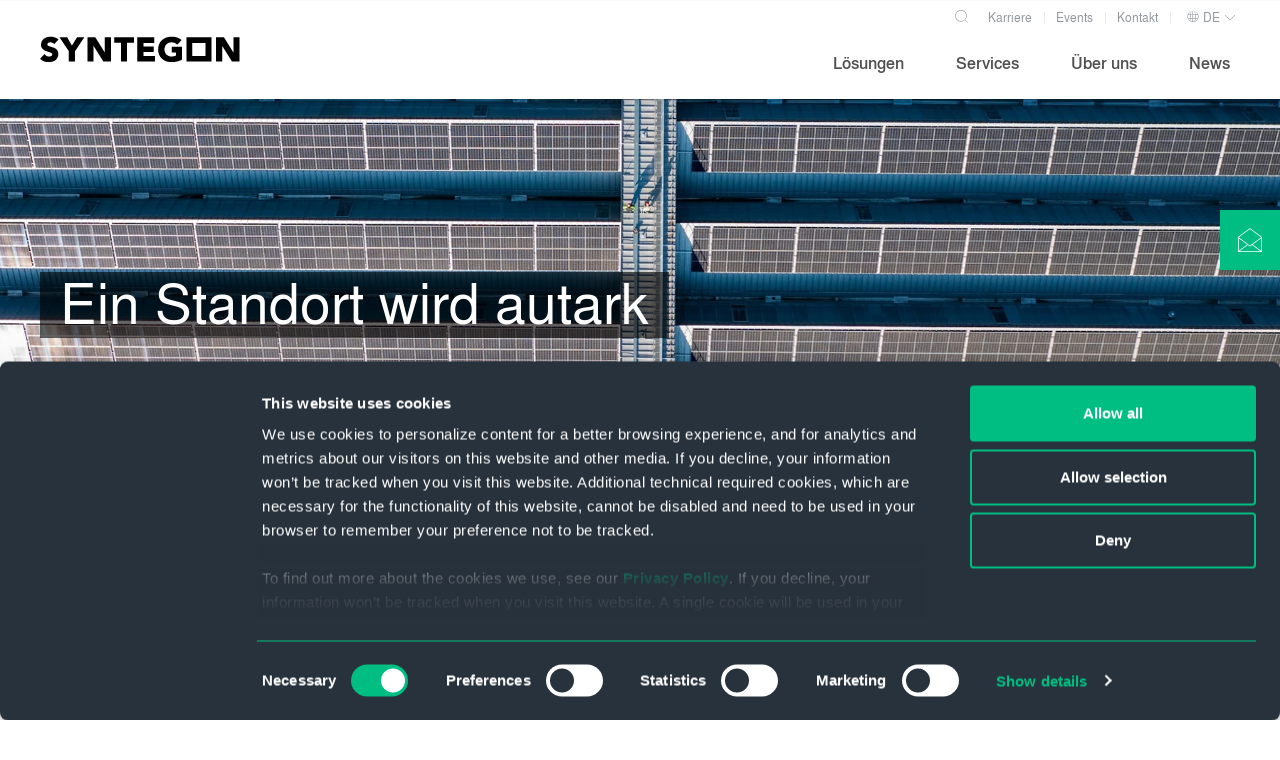

--- FILE ---
content_type: text/html; charset=UTF-8
request_url: https://www.syntegon.com/de/ueber-uns/unternehmensprofil/ein-standort-wird-autark
body_size: 47785
content:
<!doctype html><html lang="de"><head>
  <meta charset="utf-8">
  <title>Ein Standort wird autark</title>
  <link rel="shortcut icon" href="https://www.syntegon.com/hubfs/favicon.ico">
  <meta name="description" content="Auf dem Weg: Der Syntegon-Standort Beringen möchte seine Emissionen bis 2033 auf null senken.">
  <link rel="preload" href="https://www.syntegon.com/hubfs/raw_assets/public/syntegon/fonts/Syntegon-Regular.woff" as="font" crossorigin="anonymous" type="font/woff">
  <link rel="preload" href="https://www.syntegon.com/hubfs/raw_assets/public/syntegon/fonts/Syntegon-Regular.woff2" as="font" crossorigin="anonymous" type="font/woff2">
  <link rel="preload" href="https://www.syntegon.com/hubfs/raw_assets/public/syntegon/fonts/Syntegon-Bold.woff" as="font" crossorigin="anonymous" type="font/woff">
  <link rel="preload" href="https://www.syntegon.com/hubfs/raw_assets/public/syntegon/fonts/Syntegon-Bold.woff2" as="font" crossorigin="anonymous" type="font/woff2">
  <link rel="preload" href="https://www.syntegon.com/hubfs/raw_assets/public/syntegon/fonts/Syntegon-Medium.woff" as="font" crossorigin="anonymous" type="font/woff">
  
  <link rel="preload" href="https://www.syntegon.com/hubfs/raw_assets/public/syntegon/fonts/syntegon-icons2/fonts/Syntegon-Icons.ttf?5x5n3v1" as="font" crossorigin="anonymous" type="font/ttf">



  




  <link rel="preconnect" href="https://23430591.fs1.hubspotusercontent-na1.net">
  <link rel="dns-prefetch" href="https://23430591.fs1.hubspotusercontent-na1.net">

  <link rel="preconnect" href="https://cdn2.hubspot.net">
  <link rel="dns-prefetch" href="https://cdn2.hubspot.net">

  <link rel="preconnect" href="https://i.ytimg.com">
  <link rel="dns-prefetch" href="https://i.ytimg.com">

  <link rel="preconnect" href="https://consent.cookiebot.com">
  <link rel="dns-prefetch" href="https://consent.cookiebot.com">

  <link rel="preconnect" href="https://consentcdn.cookiebot.com">
  <link rel="dns-prefetch" href="https://consentcdn.cookiebot.com">

  <link rel="preconnect" href="https://static.hsappstatic.net">
  <link rel="dns-prefetch" href="https://static.hsappstatic.net">

  <link rel="preconnect" href="https://www.googletagmanager.com">
  <link rel="dns-prefetch" href="https://www.googletagmanager.com">

  <link rel="preconnect" href="https://23430591.hs-sites.com">
  <link rel="dns-prefetch" href="https://23430591.hs-sites.com">

  <link rel="preconnect" href="https://pagead2.googlesyndication.com">
  <link rel="dns-prefetch" href="https://pagead2.googlesyndication.com">

  <link rel="preconnect" href="https://connect.facebook.net">
  <link rel="dns-prefetch" href="https://connect.facebook.net">

  <link rel="preconnect" href="https://www.google.com">
  <link rel="dns-prefetch" href="https://www.google.com">

  <link rel="preconnect" href="https://snap.licdn.com">
  <link rel="dns-prefetch" href="https://snap.licdn.com">

  <link rel="preconnect" href="https://www.google-analytics.com">
  <link rel="dns-prefetch" href="https://www.google-analytics.com">

  <link rel="preconnect" href="https://googleads.g.doubleclick.net">
  <link rel="dns-prefetch" href="https://googleads.g.doubleclick.net">

  <link rel="preconnect" href="https://td.doubleclick.net">
  <link rel="dns-prefetch" href="https://td.doubleclick.net">

  <link rel="preconnect" href="https://px.ads.linkedin.com">
  <link rel="dns-prefetch" href="https://px.ads.linkedin.com">

  <link rel="preconnect" href="https://www.linkedin.com">
  <link rel="dns-prefetch" href="https://www.linkedin.com">

  <link rel="preconnect" href="https://js.hs-banner.com">
  <link rel="dns-prefetch" href="https://js.hs-banner.com">

  <link rel="preconnect" href="https://js.hs-analytics.net">
  <link rel="dns-prefetch" href="https://js.hs-analytics.net">

  <link rel="preconnect" href="https://js.hscollectedforms.net">
  <link rel="dns-prefetch" href="https://js.hscollectedforms.net">

  <link rel="preconnect" href="https://track.hubspot.com">
  <link rel="dns-prefetch" href="https://track.hubspot.com">



  <link rel="preload" href="https://www.googletagmanager.com/gtm.js?id=GTM-K5HJ8M9" as="script">

  <link rel="preload" href="https://www.googletagmanager.com/gtag/js?id=G-MLR6SY1FMY&amp;l=dataLayer&amp;cx=c" as="script">

  <link rel="preload" href="https://consent.cookiebot.com/uc.js" as="script">



  
  <script>
    var theme = {
      breakpoints: {
        sm : 576,
        md : 768,
        lg : 992,
        xl : 1140,
        xxl : 1400
      },
      gridGutter: 10,
      container: {
        maxWidth: 1240
      }
    };
  </script>
  <style id="critical-css" type="text/css">
    
    .d-none{display:none!important}.justify-content-center{justify-content:center!important}.mt-s{margin-top:2.5rem!important}@font-face{font-family:swiper-icons;src:url('data:application/font-woff;charset=utf-8;base64, [base64]//wADZ2x5ZgAAAywAAADMAAAD2MHtryVoZWFkAAABbAAAADAAAAA2E2+eoWhoZWEAAAGcAAAAHwAAACQC9gDzaG10eAAAAigAAAAZAAAArgJkABFsb2NhAAAC0AAAAFoAAABaFQAUGG1heHAAAAG8AAAAHwAAACAAcABAbmFtZQAAA/gAAAE5AAACXvFdBwlwb3N0AAAFNAAAAGIAAACE5s74hXjaY2BkYGAAYpf5Hu/j+W2+MnAzMYDAzaX6QjD6/4//Bxj5GA8AuRwMYGkAPywL13jaY2BkYGA88P8Agx4j+/8fQDYfA1AEBWgDAIB2BOoAeNpjYGRgYNBh4GdgYgABEMnIABJzYNADCQAACWgAsQB42mNgYfzCOIGBlYGB0YcxjYGBwR1Kf2WQZGhhYGBiYGVmgAFGBiQQkOaawtDAoMBQxXjg/wEGPcYDDA4wNUA2CCgwsAAAO4EL6gAAeNpj2M0gyAACqxgGNWBkZ2D4/wMA+xkDdgAAAHjaY2BgYGaAYBkGRgYQiAHyGMF8FgYHIM3DwMHABGQrMOgyWDLEM1T9/w8UBfEMgLzE////P/5//f/V/xv+r4eaAAeMbAxwIUYmIMHEgKYAYjUcsDAwsLKxc3BycfPw8jEQA/[base64]/uznmfPFBNODM2K7MTQ45YEAZqGP81AmGGcF3iPqOop0r1SPTaTbVkfUe4HXj97wYE+yNwWYxwWu4v1ugWHgo3S1XdZEVqWM7ET0cfnLGxWfkgR42o2PvWrDMBSFj/IHLaF0zKjRgdiVMwScNRAoWUoH78Y2icB/yIY09An6AH2Bdu/UB+yxopYshQiEvnvu0dURgDt8QeC8PDw7Fpji3fEA4z/PEJ6YOB5hKh4dj3EvXhxPqH/SKUY3rJ7srZ4FZnh1PMAtPhwP6fl2PMJMPDgeQ4rY8YT6Gzao0eAEA409DuggmTnFnOcSCiEiLMgxCiTI6Cq5DZUd3Qmp10vO0LaLTd2cjN4fOumlc7lUYbSQcZFkutRG7g6JKZKy0RmdLY680CDnEJ+UMkpFFe1RN7nxdVpXrC4aTtnaurOnYercZg2YVmLN/d/gczfEimrE/fs/bOuq29Zmn8tloORaXgZgGa78yO9/cnXm2BpaGvq25Dv9S4E9+5SIc9PqupJKhYFSSl47+Qcr1mYNAAAAeNptw0cKwkAAAMDZJA8Q7OUJvkLsPfZ6zFVERPy8qHh2YER+3i/BP83vIBLLySsoKimrqKqpa2hp6+jq6RsYGhmbmJqZSy0sraxtbO3sHRydnEMU4uR6yx7JJXveP7WrDycAAAAAAAH//wACeNpjYGRgYOABYhkgZgJCZgZNBkYGLQZtIJsFLMYAAAw3ALgAeNolizEKgDAQBCchRbC2sFER0YD6qVQiBCv/H9ezGI6Z5XBAw8CBK/m5iQQVauVbXLnOrMZv2oLdKFa8Pjuru2hJzGabmOSLzNMzvutpB3N42mNgZGBg4GKQYzBhYMxJLMlj4GBgAYow/P/PAJJhLM6sSoWKfWCAAwDAjgbRAAB42mNgYGBkAIIbCZo5IPrmUn0hGA0AO8EFTQAA');font-weight:400;font-style:normal}.swiper-button-next,.swiper-button-prev{position:absolute;top:50%;width:calc(var(--swiper-navigation-size)/ 44 * 27);height:var(--swiper-navigation-size);margin-top:calc(0px - (var(--swiper-navigation-size)/ 2));z-index:10;display:flex;align-items:center;justify-content:center;color:var(--swiper-navigation-color,var(--swiper-theme-color))}.swiper-button-next:after,.swiper-button-prev:after{font-family:swiper-icons;font-size:var(--swiper-navigation-size);text-transform:none!important;letter-spacing:0;text-transform:none;font-variant:initial;line-height:1}.swiper-button-prev{left:0;right:auto}.swiper-button-prev:after{content:'prev'}.swiper-button-next{right:0;left:auto}.swiper-button-next:after{content:'next'}.service-slider-static .swiper-button-next,.service-slider-static .swiper-button-prev{display:none}.footer__logo{-webkit-box-orient:horizontal;-webkit-box-direction:normal;-ms-flex-line-pack:center;-webkit-box-align:center;-ms-flex-align:center;align-content:center;align-items:center;display:none;-ms-flex-direction:row;flex-direction:row;-ms-flex-wrap:wrap;flex-wrap:wrap;padding-bottom:var(--spacer-xs);padding-top:var(--spacer-xs)}.footer__logo img{width:200px!important}@font-face{font-family:Syntegon-Icons;src:url("https://www.syntegon.com/hubfs/raw_assets/public/syntegon/fonts/syntegon-icons2/fonts/Syntegon-Icons.eot?5x5n3v1");src:url("https://www.syntegon.com/hubfs/raw_assets/public/syntegon/fonts/syntegon-icons2/fonts/Syntegon-Icons.eot?5x5n3v1#iefix") format('embedded-opentype'),url("https://www.syntegon.com/hubfs/raw_assets/public/syntegon/fonts/syntegon-icons2/fonts/Syntegon-Icons.ttf?5x5n3v1") format('truetype'),url("https://www.syntegon.com/hubfs/raw_assets/public/syntegon/fonts/syntegon-icons2/fonts/Syntegon-Icons.woff?5x5n3v1") format('woff'),url("https://www.syntegon.com/hubfs/raw_assets/public/syntegon/fonts/syntegon-icons2/fonts/Syntegon-Icons.svg?5x5n3v1#Syntegon-Icons") format('svg');font-weight:400;font-style:normal;font-display:swap}*,:after,:before{box-sizing:border-box}html{line-height:1.15;-webkit-text-size-adjust:100%}body{margin:0}main{display:block}h1{font-size:2em;margin:.67em 0}a{background-color:transparent}b{font-weight:bolder}img{border-style:none}button,input{font-family:inherit;font-size:100%;line-height:1.15;margin:0}button,input{overflow:visible}button{text-transform:none}[type=button],[type=reset],[type=submit],button{-webkit-appearance:button}[type=button]::-moz-focus-inner,[type=reset]::-moz-focus-inner,[type=submit]::-moz-focus-inner,button::-moz-focus-inner{border-style:none;padding:0}[type=button]:-moz-focusring,[type=reset]:-moz-focusring,[type=submit]:-moz-focusring,button:-moz-focusring{outline:ButtonText dotted 1px}::-webkit-file-upload-button{-webkit-appearance:button;font:inherit}template{display:none}:root{--max-container-width:1240px}.row-fluid{width:100%}.row-fluid:after,.row-fluid:before{content:"";display:table}.row-fluid:after{clear:both}.row-fluid [class*=span]{-webkit-box-sizing:border-box;-moz-box-sizing:border-box;-ms-box-sizing:border-box;box-sizing:border-box;display:block;float:left;margin-left:2.127659574%;min-height:1px;width:100%}.row-fluid [class*=span]:first-child{margin-left:0}.row-fluid .span12{width:99.99999998999999%}.container-fluid:after,.container-fluid:before{content:"";display:table}.container-fluid:after{clear:both}@media (max-width:767px){.row-fluid{width:100%}.row-fluid [class*=span]{display:block;float:none;margin-left:0;width:auto}}@media (min-width:768px) and (max-width:1139px){.row-fluid{width:100%}.row-fluid:after,.row-fluid:before{content:"";display:table}.row-fluid:after{clear:both}.row-fluid [class*=span]{-webkit-box-sizing:border-box;-moz-box-sizing:border-box;-ms-box-sizing:border-box;box-sizing:border-box;display:block;float:left;margin-left:2.762430939%;min-height:1px;width:100%}.row-fluid [class*=span]:first-child{margin-left:0}.row-fluid .span12{width:99.999999993%}}.wem-module.container-fluid{padding-left:0;padding-right:0}.body-container.container-fluid{padding-left:0!important;padding-right:0!important}.dnd-section>.row-fluid{margin:0 auto;max-width:1280px}.dnd-section{padding:0}:root{--breakpoint-sm-down:575px;--breakpoint-sm-up:576px;--breakpoint-md-down:767px;--breakpoint-md-up:768px;--breakpoint-lg-down:991px;--breakpoint-lg-up:992px;--breakpoint-xl-down:1139px;--breakpoint-xl-up:1140px;--breakpoint-xxl-down:1399px;--breakpoint-xxl-up:1400px;--grid-gutter:calc(var(--spacer-s)*0.25)}.container,.container-fluid{margin-left:auto;margin-right:auto;padding-left:calc(var(--grid-gutter)*2);padding-right:calc(var(--grid-gutter)*2);width:100%}.container{max-width:1280px}.row{display:flex;flex-wrap:wrap;margin-left:calc(var(--grid-gutter)*-1);margin-right:calc(var(--grid-gutter)*-1)}.row,.row>*{margin-top:0}.row>*{box-sizing:border-box;flex-shrink:0;max-width:100%;padding-left:var(--grid-gutter);padding-right:var(--grid-gutter);width:100%}.col-12{flex:0 0 auto;width:100%}@media (min-width:992px){.col-lg-9{flex:0 0 auto;width:75%}.d-lg-none{display:none!important}}:root{--primary:#00be82;--secondary:#28323c;--tertiary:#e1e1e1;--spacer-0:0;--spacer-xs:1.25rem;--spacer-s:2.5rem;--spacer-m:5rem;--spacer-l:7.5rem;--spacer-xl:10rem;--spacer-xxl:15rem}.sicon{font-family:Syntegon-Icons!important;speak:never;font-style:normal;font-variant:normal;font-weight:400;line-height:1;text-transform:none;-webkit-font-smoothing:antialiased;-moz-osx-font-smoothing:grayscale}.sicon--chevron-up:before{content:"\e91b"}.sicon--globe:before{content:"\e921"}.sicon--search:before{content:"\e922"}:root{--blockquote-font-weight:400;--blockquote-font-size:16px;--blockquote-line-height:1.5;--blockquote-color:#444;--blockquote-letter-spacing:0;--blockquote-text-transform:none;--h1-font-weight:400;--h1-font-size:30px;--h1-line-height:1.2;--h1-color:#00be82;--h1-letter-spacing:0;--h1-text-transform:none;--h2-font-weight:500;--h2-font-size:28px;--h2-line-height:1.2;--h2-color:#00be82;--h2-letter-spacing:0;--h2-text-transform:none;--h3-font-weight:500;--h3-font-size:28px;--h3-line-height:1.07;--h3-color:#00be82;--h3-letter-spacing:0;--h3-text-transform:none;--h4-font-weight:500;--h4-font-size:24px;--h4-line-height:1.28;--h4-color:#00be82;--h4-letter-spacing:0;--h4-text-transform:none;--h5-font-weight:500;--h5-font-size:16px;--h5-line-height:1.2;--h5-color:#00be82;--h5-letter-spacing:0;--h5-text-transform:none;--li-font-weight:400;--li-font-size:16px;--li-line-height:1.5;--li-color:#444;--li-letter-spacing:0;--li-text-transform:none;--h6-font-weight:500;--h6-font-size:16px;--h6-line-height:1.2;--h6-color:#00be82;--h6-letter-spacing:0;--h6-text-transform:none;--body-font-weight:400;--body-font-size:16px;--body-line-height:1.5;--body-color:#444;--body-letter-spacing:0}a{color:#00be82}@media (min-width:1140px){:root{--blockquote-font-size:16px;--h1-font-size:55px;--h2-font-size:40px;--h3-font-size:40px;--h4-font-size:30px;--h5-font-size:24px;--li-font-size:16px;--h6-font-size:16px;--base-font-size:16px}}h1{margin-bottom:.75rem;margin-top:0}h1{color:var(--h1-color);font-family:var(--h1-font-family);font-size:var(--h1-font-size);font-weight:var(--h1-font-weight);letter-spacing:var(--h1-letter-spacing);line-height:var(--h1-line-height);text-transform:var(--h1-text-transform)}li{color:var(--li-color);font-family:var(--li-font-family);font-size:var(--li-font-size);font-weight:var(--li-font-weight);letter-spacing:var(--li-letter-spacing);line-height:var(--li-line-height);text-transform:var(--li-text-transform)}body{color:var(--body-color);font-family:var(--body-font-family);font-size:var(--body-font-size);font-weight:var(--body-font-weight);letter-spacing:var(--body-letter-spacing);line-height:var(--body-line-height)}p{margin-top:0}.button,button{background-color:#00be82;border:1px solid #00be82;border-radius:0;color:#fff;display:inline-block;font-size:14px;font-weight:500;letter-spacing:0;line-height:1.5;margin-right:var(--grid-gutter);padding:5px 20px;text-align:center;text-decoration:none;text-transform:none;white-space:normal}@media (min-width:768px){:root{--grid-gutter:calc(var(--spacer-s)*0.5)}.align-items-md-start{align-items:flex-start!important}.align-items-md-center{align-items:center!important}:root{--blockquote-font-size:16px;--h1-font-size:55px;--h2-font-size:40px;--h3-font-size:40px;--h4-font-size:30px;--h5-font-size:24px;--li-font-size:16px;--h6-font-size:16px;--base-font-size:16px}.button,button{border-radius:0;font-size:14px;padding:5px 20px}}@media (min-width:1200px){.button,button{border-radius:0;font-size:14px;padding:6px 25px}}.button--secondary-outline{background-color:transparent;border:1px solid #28323c;border-radius:0;color:#28323c;display:inline-block;font-size:14px;font-weight:500;letter-spacing:0;line-height:1.5;margin-right:var(--grid-gutter);padding:5px 20px;text-align:center;text-decoration:none;text-transform:none;white-space:normal}@media (min-width:768px){.button--secondary-outline{border-radius:0;font-size:14px;padding:5px 25px}}@media (min-width:1200px){.button--secondary-outline{border-radius:0;font-size:14px;padding:6px 25px}}form input[type=text]{background-color:#fff;border:2px solid;border-radius:3px;display:inline-block;font-size:.875rem;padding:.7rem;width:100%!important}form input[type=text]{border-color:#d1d6dc;color:var(--body-color)}::-webkit-input-placeholder{color:var(--body-color)}:-moz-placeholder,:-ms-input-placeholder,::-moz-placeholder,::-webkit-input-placeholder,::placeholder{color:var(--body-color)}.img-fluid{height:auto;max-width:100%}:root{--scrollbar-color:#fff;--scrollbar-thumb-color:var(--primary);--scrollbar-shadow:rgba(0,255,255,.5);--scrollbar-radius:2px;--scrollbar-width:2px;--scrollbar-height:4px}.headline span{word-break:break-word}.headline--squared{padding-bottom:1rem;position:relative}.headline--squared span{display:inline-block;position:relative;z-index:2}.headline--squared:before{content:"\e914";font-family:Syntegon-Icons!important;speak:never;font-style:normal;font-variant:normal;font-weight:400;line-height:1;text-transform:none;-webkit-font-smoothing:antialiased;-moz-osx-font-smoothing:grayscale;color:var(--primary);position:absolute;z-index:1}.headline--squared.headline--squared--grey:before{color:#e1e1e1;color:hsla(0,0%,88%,.6)}h1.headline--squared{margin-top:calc(24px + var(--grid-gutter));min-height:57px;padding-bottom:2px;padding-left:calc(var(--grid-gutter)*3)}h1.headline--squared:before{font-size:5rem;height:80px;left:0;top:calc(var(--grid-gutter)*-2.25);width:87px}@media (min-width:768px){h1.headline--squared{margin-top:calc(22px + var(--grid-gutter));min-height:82px;padding-left:calc(var(--grid-gutter)*2)}h1.headline--squared:before{font-size:106px;height:106px;left:0;top:-22px;width:115px}h1.headline--squared~*{margin-left:calc(var(--grid-gutter)*2)}h3.headline--squared~*{margin-left:calc(var(--grid-gutter)*2)}}:root{--body-font-family:"Syntegon",Helvetica,Arial,sans-serif;--li-font-family:"Syntegon",Helvetica,Arial,sans-serif;--blockquote-font-family:"Syntegon",Helvetica,Arial,sans-serif;--h1-font-family:"Syntegon",Helvetica,Arial,sans-serif;--h2-font-family:"Syntegon",Helvetica,Arial,sans-serif;--h3-font-family:"Syntegon",Helvetica,Arial,sans-serif!important;--h4-font-family:"Syntegon",Helvetica,Arial,sans-serif!important;--h5-font-family:"Syntegon",Helvetica,Arial,sans-serif!important;--h6-font-family:"Syntegon",Helvetica,Arial,sans-serif!important}:root{--swiper-navigation-size:24px;--swiper-navigation-color:#00be82;--swiper-pagination-bullet-size:14px;--swiper-pagination-bullet-inactive-color:rgba(68,68,68,.7);--swiper-pagination-bullet-height:15px;--swiper-pagination-bullet-width:15px;--swiper-pagination-bullet-height:20px;--swiper-pagination-bullet-width:20px;--swiper-pagination-bullet-radius:0%;--swiper-pagination-bullet-border-color:#e1e1e1;--swiper-pagination-bullet-border-width:1px;--swiper-pagination-bullet-active-height:15px;--swiper-pagination-bullet-active-width:15px;--swiper-pagination-bullet-active-radius:0%;--swiper-pagination-color:#00be82;--swiper-pagination-bullet-horizontal-gap:4px}@media screen and (min-width:1200px){:root{--swiper-pagination-bullet-height:14px;--swiper-pagination-bullet-width:14px}}:root{--night-grey:#28323c;--night-grey-60:#7e848a;--night-grey-20:#d4d6d8;--theme-none-bg:transparent;--theme-none-color:var(--body-color);--theme-primary-bg:var(--primary);--theme-primary-color:#fff;--theme-secondary-bg:var(--secondary);--theme-secondary-color:#fff;--theme-tertiary-bg:#f9f9f9;--theme-tertiary-color:var(--body-color);--theme-white-bg:#fff;--theme-white-color:var(--body-color)}html{scroll-behavior:smooth}.scroll-top{align-items:center;background-color:var(--primary);bottom:0;color:#fff;display:flex;font-size:1.5rem;height:60px;justify-content:center;opacity:0;overflow:hidden;position:fixed;right:0;text-decoration:none;width:60px;z-index:1020}.sticky-button{position:fixed;right:0;top:120px;z-index:800}@media (min-width:992px){.sticky-button{bottom:auto;top:210px}#Main_section-dnd_partial-1-module-1 .hero-banner__item-index-2 .hero-banner__content{padding-top:var(--spacer-m)}}.sticky-button a{align-content:flex-start;align-items:center;background:var(--primary);color:#fff;display:flex;height:60px;justify-content:center;text-decoration:none;width:60px}.sticky-button a svg{height:24px;max-width:24px;width:24px}:root{--header-background:#ffffff;--header-overlay-background:#ffffff;--header-backdrop-background:#000000;--header-logo-margin-right:1rem;--header-logo-space:calc(var(--header-logo-width) + var(--header-logo-margin-right));--header-info-height:1.5rem;--header-main-nav-space:10px;--header-nav-font:"Syntegon";--header-nav-link-color:#505050;--header-nav-link-hover-color:#00be82;--header-nav-link-active-color:#00be82;--header-nav-border-color:#e1e1e1;--header-nav-border-hover-color:#00be82;--header-nav-border-active-color:#00be82;--header-secondary-color:#e1e1e1;--header-shadow-width:4px;--header-hamburger-color:#624963;--header-brandnav-link-color:rgba(40, 50, 60, 0.5);--header-brandnav-icon-size:20px;--header-brand-nav-height:30px;--header-brand-nav-border-color:rgba(40, 50, 60, 0.1);--header-nav-link-font-size:1rem;--header-sub-nav-link-height:3rem;--header-sub-nav-font:"Syntegon";--header-sub-nav-font-size:0.9rem;--header-sub-nav-link-color:#505050;--header-sub-nav-font-weight:400;--header-max-width:1240px;--header-mobile-width-right:calc(var(--header-max-width) * -1);--header-mobile-max-width:400px}@media (max-width:959.98px){:root{--header-logo-width:10rem;--header-height:4rem;--header-nav-border-color:#cccccc;--header-nav-link-font-size:0.8rem;--header-sub-nav-font-size:0.8rem;--header-nav-next-button-size:40px;--header-nav-next-icon-size:20px}}@media (min-width:960px){:root{--header-logo-width:12rem;--header-logo-margin-right:4rem;--header-sub-nav-link-height:3rem;--header-height:6rem;--header-nav-next-button-size:30px;--header-nav-next-icon-size:10px}.header__logo-wrapper{margin-right:var(--header-logo-margin-right)}}@media (min-width:1200px){:root{--header-logo-width:14rem;--header-logo-margin-right:4rem}}.header__logo{width:var(--header-logo-width)}.header__logo-wrapper{display:-webkit-box;display:-ms-flexbox;display:flex;-ms-flex-line-pack:distribute;align-content:space-around;-ms-flex-wrap:wrap;flex-wrap:wrap;-webkit-box-flex:0;-ms-flex:0 0 auto;flex:0 0 auto;height:var(--header-height);z-index:92}.header__logo-wrapper>span,.header__logo-wrapper>span>a{display:-webkit-box;display:-ms-flexbox;display:flex;-ms-flex-line-pack:distribute;align-content:space-around;-ms-flex-wrap:wrap;flex-wrap:wrap;-webkit-box-flex:0;-ms-flex:0 0 auto;flex:0 0 auto;height:var(--header-height)}.header__logo-wrapper img{max-width:100%}.header__hamburger{height:100%;padding:22px 10px;width:43px;margin-right:calc(var(--grid-gutter) * -1)}.header__hamburger span{width:20px;height:1px;background-color:var(--header-hamburger-color);margin:3px 0;display:block;clear:both;float:right}.header__hamburger span:first-child{width:17px}.header__hamburger span:last-child{width:23px}@media (max-width:959px){.header__menu{height:100%}}@media (min-width:960px){.header__hamburger{display:none}.header__menu{height:calc(var(--header-height) - var(--header-brand-nav-height));display:flex;align-items:center;justify-content:flex-end}.header__menu-wrapper{text-align:right;width:100%}.header__menu-list--level-0 .header__menu-next{display:none}}.header__menu-list{display:none;list-style:none;margin:0;padding-left:0}.header__menu-list--level-0{-webkit-box-align:center;-ms-flex-align:center;align-items:center;display:-webkit-box;display:-ms-flexbox;display:flex;height:100%}.header__menu-list:not(.header__menu-list--level-0)>.header__menu-item>.header__menu-link>.header__menu-content i{font-style:normal;margin-left:20px;display:block}.header__menu-list:not(.header__menu-list--level-0){height:100%}@media (max-width:959px){.header__menu-list--level-0{-webkit-box-orient:vertical;-webkit-box-direction:normal;-ms-flex-direction:column;flex-direction:column}.header__menu-list:not(.header__menu-list--level-0){overflow:scroll}.header__menu-list:not(.header__menu-list--level-0) .header__menu-item{min-height:var(--header-sub-nav-link-height)}}.header__menu-list:not(.header__menu-list--level-0) .header__menu-item{-webkit-box-align:center;-ms-flex-align:center;align-items:center;height:auto;font-family:var(--header-sub-nav-font);font-size:var(--header-sub-nav-font-size);font-weight:var(--header-sub-nav-font-weight);list-style-type:none;min-height:var(--header-sub-nav-link-height);display:-webkit-box;display:-ms-flexbox;display:flex;-webkit-box-pack:justify;-ms-flex-pack:justify;justify-content:space-between}@media (min-width:960px){.header__menu-list:not(.header__menu-list--level-0) .header__menu-item{border-bottom:1px solid var(--header-nav-border-color);margin:0 0 0 var(--spacer-s,.75rem)}}.header__menu-list:not(.header__menu-list--level-0) .header__menu-item .header__menu-link{color:var(--header-nav-link-color);text-decoration:none;width:100%}@media (max-width:959px){.header__menu-list:not(.header__menu-list--level-0) .header__menu-item .header__menu-link{padding:0 var(--header-main-nav-space)}.header__brandnav .header__brandnav__item,.header__menu-list.header__menu-list--level-0>.header__menu-item{-webkit-box-align:center;-ms-flex-align:center;align-items:center;font-family:var(--header-sub-nav-font);font-size:var(--header-sub-nav-font-size);font-weight:var(--header-sub-nav-font-weight);list-style-type:none;margin:0;min-height:var(--header-sub-nav-link-height);display:-webkit-box;display:-ms-flexbox;display:flex;-webkit-box-pack:justify;-ms-flex-pack:justify;justify-content:space-between;width:100%;max-width:var(--header-mobile-max-width)}.header__brandnav .header__brandnav__item{min-height:32px}.header__brandnav__link{min-height:32px;text-align:left;width:100%}}.header__menu-list.header__menu-list--level-0>.header__menu-item:first-of-type{margin-left:0}.header__menu-list.header__menu-list--level-0>.header__menu-item>.header__menu-link{color:var(--header-nav-link-color);font-family:var(--header-nav-font);font-size:var(--header-nav-link-font-size);height:100%;display:-webkit-box;display:-ms-flexbox;display:flex;-webkit-box-align:center;-ms-flex-align:center;align-items:center;text-decoration:none;position:relative;padding:0 var(--header-main-nav-space);line-height:100%;white-space:nowrap}.header__menu-list.header__menu-list--level-0>.header__menu-item>.header__menu-link>.header__menu-content{border-bottom:1px solid transparent;display:-webkit-inline-box;display:-ms-inline-flexbox;display:inline-flex;height:1.5rem;white-space:initial;-webkit-box-align:center;-ms-flex-align:center;align-items:center;margin:0;padding-right:0;position:relative;overflow:hidden}.header__menu-item{padding:0;margin:0}.header__menu-next{height:var(--header-nav-next-button-size);width:calc(var(--header-nav-next-button-size) + (var(--header-main-nav-space) * 2));position:relative;background-image:url("data:image/svg+xml;charset=utf-8,%3Csvg xmlns='http://www.w3.org/2000/svg' viewBox='0 0 8 14'%3E%3Cpath stroke='currentColor' stroke-width='0.75' fill='none' d='M.5 13.5L7 7 .5.5'/%3E%3C/svg%3E");background-size:8px;background-repeat:no-repeat;background-position:center center}.header__panels{width:19999px;position:relative;height:100%;z-index:1;display:-webkit-box;display:-ms-flexbox;display:flex;-webkit-box-sizing:content-box;box-sizing:content-box}.header__panel-info,.header__panel-wrapper{position:relative;overflow:hidden;list-style:none;padding:0;z-index:1}@media (max-width:959px){.header__panel-info,.header__panel-wrapper{width:100%}.header__panel-wrapper{height:100%}}@media (min-width:960px){.header__menu-list.header__menu-list--level-0>.header__menu-item{border-bottom:4px solid transparent;height:100%;margin-left:2rem}.header__panel-info,.header__panel-wrapper{width:50%}}.header__panel-info{font-family:var(--header-sub-nav-font);font-size:var(--header-sub-nav-font-size);font-weight:var(--header-sub-nav-font-weight);padding-left:calc(var(--spacer-s) + var(--spacer-s));padding-right:var(--spacer-s)}@media (max-width:959px){.header__overlay-row{height:calc(100% - 65px)}.header__panel-info{display:none}}.header__brandnav,.header__langnav{display:-webkit-inline-box;display:-ms-inline-flexbox;display:inline-flex;padding-left:0;list-style:none;margin-bottom:0;margin-top:0;font-size:.75rem;-ms-flex-wrap:wrap;flex-wrap:wrap;-webkit-box-pack:end;-ms-flex-pack:end;justify-content:flex-end;height:var(--header-brand-nav-height)}.header__brandnav__item,.header__langnav__item{display:-webkit-inline-box;display:-ms-inline-flexbox;display:inline-flex;text-align:center;font-size:.75rem;position:relative}.header__brandnav__item:not(:last-child)::after{position:absolute;top:50%;right:-.0625rem;width:.0625rem;height:.75rem;content:"";background-color:var(--header-brand-nav-border-color);-webkit-transform:translateY(-50%);-ms-transform:translateY(-50%);transform:translateY(-50%)}.header__langnav__item.header__langnav__item--dropdown{padding-right:var(--header-brandnav-icon-size)}.header__langnav__item.header__langnav__item--dropdown>.header__langnav__link::before{position:absolute;top:50%;left:-.0625rem;width:.0625rem;height:.75rem;content:"";background-color:var(--header-brand-nav-border-color);-webkit-transform:translateY(-50%);-ms-transform:translateY(-50%);transform:translateY(-50%)}.header__langnav__item.header__langnav__item--dropdown>.header__langnav__link::after{color:rgba(40,50,60,.5);content:"";background-image:url("data:image/svg+xml,%3Csvg xmlns='http://www.w3.org/2000/svg' xml:space='preserve' viewBox='0 0 1024 960' width='100%25' height='100%25'%3E%3Ctitle%3Echevron-up%3C/title%3E%3Cpath fill='rgba(40, 50, 60, 0.5)' d='M0 210.152l511.999 512.012 512.001-512.012-36.316-36.314-475.685 475.685-475.685-475.685z'/%3E%3C/svg%3E%0A");background-repeat:no-repeat;background-size:calc(var(--header-brandnav-icon-size)/ 2) calc(var(--header-brandnav-icon-size)/ 2);background-position:5px center;display:inline-block;height:100%;top:0;position:absolute;right:0;width:var(--header-brandnav-icon-size)}.header__brandnav__link,.header__langnav__link{display:inline-block;color:var(--header-brandnav-link-color);padding-top:.375rem;padding-bottom:.375rem;padding-right:.75rem;padding-left:.75rem;text-decoration:none}.header__langnav__link-list{display:none;position:absolute;top:100%;bottom:auto;left:0;right:auto;list-style-type:none;padding:0;margin:0;background:#fff;border:1px solid var(--header-brandnav-link-color)}.header__langnav__link-list>li{background:#fff;font-size:.75rem}.header__langnav__link-list>li .header__langnav__link{padding:.75rem;font-size:.75rem}.header__langnav__link{padding-right:0}.header{width:100%;background-color:var(--header-background);z-index:10;position:absolute;-webkit-box-shadow:0 .125rem .25rem rgba(0,0,0,.15);box-shadow:0 .125rem .25rem rgba(0,0,0,.15)}.header__wrapper{display:-webkit-box;display:-ms-flexbox;display:flex;-webkit-box-orient:horizontal;-webkit-box-direction:normal;-ms-flex-direction:row;flex-direction:row;-webkit-box-pack:start;-ms-flex-pack:start;justify-content:flex-start;-ms-flex-wrap:nowrap;flex-wrap:nowrap}.header__overlay{border-top:1px solid var(--header-secondary-color)}.header__overlay{display:none}.header__menu-wrapper{margin-left:auto;display:flex;flex-direction:row}@media (min-width:960px){.header__menu-wrapper{margin-left:initial;display:initial}.header__overlay{border-bottom:4px solid var(--header-nav-link-hover-color);display:none}}.header__overlay-options{display:-webkit-box;display:-ms-flexbox;display:flex;-webkit-box-pack:justify;-ms-flex-pack:justify;justify-content:space-between}.header_back{opacity:0;display:-webkit-box;display:-ms-flexbox;display:flex;position:relative;height:var(--header-sub-nav-link-height);color:var(--header-nav-link-color);font-weight:500;width:310px;max-width:100%;-webkit-box-align:center;-ms-flex-align:center;align-items:center;padding-left:var(--header-nav-next-icon-size)}.header_back::before{content:"";display:block;position:absolute;left:0;padding-left:0;margin-top:calc(var(--header-nav-next-icon-size)/ 2 * -1);top:50%;width:var(--header-nav-next-icon-size);height:var(--header-nav-next-icon-size);background-image:url("data:image/svg+xml,%3Csvg xmlns='http://www.w3.org/2000/svg' xml:space='preserve' viewBox='0 -64 1024 1024' width='100%25' height='100%25'%3E%3Ctitle%3Echevron-left%3C/title%3E%3Cpath fill='rgba(40, 50, 60, 0.5)' d='M749.848-64l-512.012 512.001 512.012 511.999 36.316-36.314-475.678-475.685 475.678-475.685z'/%3E%3C/svg%3E");background-repeat:no-repeat;background-position:center center;background-size:100%}@media (max-width:959px){.header_close{display:none}}@media (min-width:960px){.header_back{padding-left:calc(var(--header-nav-next-button-size)/ 2);margin:0 0 0 var(--spacer-s,.75rem)}.header_close{display:-webkit-box;display:-ms-flexbox;display:flex;position:relative;height:var(--header-sub-nav-link-height);color:var(--header-nav-link-color);width:var(--header-nav-next-button-size);max-width:100%;-webkit-box-align:center;-ms-flex-align:center;align-items:center;-webkit-box-pack:end;-ms-flex-pack:end;justify-content:flex-end;background-image:url("data:image/svg+xml,%3Csvg xmlns='http://www.w3.org/2000/svg' viewBox='0 0 1024 900'%3E%3Ctitle%3Eclose%3C/title%3E%3Cpath d='M36.31.28a1.51,1.51,0,0,0-1.78,1.16l-12,56.5a1.51,1.51,0,0,0,1.16,1.78,1.63,1.63,0,0,0,.31,0,1.5,1.5,0,0,0,1.47-1.19l12-56.5A1.5,1.5,0,0,0,36.31.28Z'/%3E%3Cpath d='M827.312 740.688l-22.624 22.624-292.688-292.688-292.688 292.688-22.624-22.624 292.688-292.688-292.688-292.688 22.624-22.624 292.688 292.688 292.688-292.688 22.624 22.624-292.688 292.688 292.688 292.688z'/%3E%3C/svg%3E%0A");background-size:70%;background-repeat:no-repeat;background-position:center center}}.header__search-btn>.sicon{margin-right:5px}.header__search-btn{padding-left:var(--grid-gutter);background:0 0;color:var(--header-brandnav-link-color);border:none;font-weight:400;width:39px;height:65px;text-align:left;padding-right:var(--grid-gutter);margin-right:0}@media (min-width:960px){.header__search-btn>.sicon{margin-right:0}.header__search-btn{background:0 0;border:0;height:26px;width:30px;color:var(--header-brandnav-link-color);padding-top:.375rem;padding-bottom:.375rem;padding-right:.5rem;padding-left:.5rem;margin-right:0}}.header__overlay-container{display:-webkit-box;display:-ms-flexbox;display:flex;-webkit-box-orient:vertical;-webkit-box-direction:normal;-ms-flex-direction:column;flex-direction:column}.header__overlay-row{display:-webkit-box;display:-ms-flexbox;display:flex}@media (max-width:959px){.header__overlay-container{padding:0}.header__langnav{height:100%;display:flex;align-items:center;margin-left:auto}.header__langnav__item::before{display:none}.header__menu-wrapper .header__brandnav,.header__menu-wrapper .header__menu{display:none}.header__overlay-row{-webkit-box-orient:vertical;-webkit-box-direction:normal;-ms-flex-direction:column;flex-direction:column}}#main-content{padding-top:var(--header-height)}@media (min-width:960px){.header__overlay-row{-webkit-box-orient:horizontal;-webkit-box-direction:normal;-ms-flex-direction:row;flex-direction:row;height:100%}.body-wrapper:before{content:"";top:0;left:0;bottom:0;right:0;background:var(--header-backdrop-background);opacity:0;visibility:hidden;position:absolute;z-index:-1}}.header__skip{height:1px;left:-1000px;overflow:hidden;position:absolute;text-align:left;top:-1000px;width:1px}.search{position:fixed;top:0;left:0;width:100%;height:100%;background-color:rgba(0,0,0,.8);-webkit-transform:translate(0,-100%) scale(0,0);-moz-transform:translate(0,-100%) scale(0,0);-o-transform:translate(0,-100%) scale(0,0);-ms-transform:translate(0,-100%) scale(0,0);transform:translate(0,-100%) scale(0,0);opacity:0;z-index:-1;display:none}.search form .search__input{position:absolute;top:50%;width:100%;color:#fff;background:rgba(0,0,0,0);font-size:20px;font-weight:300;text-align:center;border:0;margin:0 auto;margin-top:-51px;padding-left:30px;padding-right:30px;outline:0;-webkit-box-sizing:border-box;-moz-box-sizing:border-box;box-sizing:border-box;font-family:inherit;line-height:inherit}.search form .search__input::-webkit-input-placeholder{color:rgba(255,255,255,.5)}.search form .search__input:-moz-placeholder,.search form .search__input:-ms-input-placeholder,.search form .search__input::-moz-placeholder,.search form .search__input::-webkit-input-placeholder{color:rgba(255,255,255,.75)}.search form .search__btn{position:absolute;top:50%;left:50%;margin-top:61px;margin-left:-45px;border-color:#fff;color:#fff;background:0 0}.search .search__close{float:right;background:0 0;border:0;font-size:4rem}.hs-search-field__suggestions{display:none}.header__menu-headline{color:var(--primary)!important;padding:var(--header-main-nav-space)!important;font-weight:700;font-size:1rem;width:100%}.header__menu-headline>span{font-weight:400;font-size:.8rem;position:relative;padding-left:calc(var(--header-nav-next-icon-size) * 1.5);display:flex;align-items:center;align-content:center;flex-direction:row}.header__menu-headline>span::before{content:"";display:block;position:absolute;color:var(--primary);left:0;padding-left:0;margin-top:calc(var(--header-nav-next-icon-size)/ 2 * -1);top:50%;width:var(--header-nav-next-icon-size);height:var(--header-nav-next-icon-size);background-image:url("data:image/svg+xml;charset=utf-8,%3Csvg xmlns='http://www.w3.org/2000/svg' viewBox='0 0 8 14'%3E%3Cpath stroke='%2300be82' stroke-width='0.75' fill='none' d='M.5 13.5L7 7 .5.5'/%3E%3C/svg%3E");background-repeat:no-repeat;background-position:center center;background-size:100%}@media (max-width:959px){.header__menu-list:not(.header__menu-list--level-0)>.header__menu-item>.header__menu-link>.header__menu-content i{margin-left:0}.header__brandnav__link{padding-left:var(--header-main-nav-space);padding-right:var(--header-main-nav-space)}.header__overlay-options{display:none!important}.header__menu-list.header__menu-list--level-0>.header__menu-item>.header__menu-link{width:100%;min-height:48px;color:var(--header-nav-link-color);font-family:var(--header-nav-font);font-size:var(--header-nav-link-font-size);height:100%;display:-webkit-box;display:-ms-flexbox;display:flex;-webkit-box-align:center;-ms-flex-align:center;align-items:center;text-decoration:none;position:relative;padding:0 var(--header-main-nav-space);line-height:100%;white-space:nowrap}.header__logo-wrapper>span>a img{max-width:120px}.header__menu-next{padding-left:var(--header-main-nav-space);padding-right:var(--header-main-nav-space)}.header__menu-item:not(:last-of-type){border-bottom:1px solid rgba(40,50,60,.1)}.header__brandnav{padding-top:calc(var(--grid-gutter) * 2);border-top:1px solid var(--primary);padding-bottom:100px;height:initial}.header__langnav__link{display:flex;flex-direction:row;align-items:center}.header__langnav__link::before{display:none}.header__langnav__link span{margin-right:3px}.header__brandnav__link{display:flex;align-items:center}.header__langnav__item.header__langnav__item--dropdown{margin-right:var(--grid-gutter)}.header__menu-item--header{--header-nav-next-icon-size:10px;border-bottom:0}.header__menu-item--header .header_back{display:flex;opacity:1;width:auto!important;padding-left:var(--spacer-xs)!important}}@media (min-width:960px){.search form .search__input{font-size:60px}.header__menu-item.header__menu-item--header{display:none!important}.header__menu-list.header__menu-list--level-0>.header__menu-item>.header__menu-link{font-weight:500}}:root{--header-background:rgba(255, 255, 254, 1.0);--header-main-nav-space:10px;--header-overlay-background:rgba(255, 255, 255, 1.0);--header-nav-link-hover-color:rgba(0, 190, 130, 1.0)}:root{--swiper-theme-color:var(--primary);--swiper-pagination-bullet-size:16px;--swiper-pagination-bullet-inactive-color:transparent;--swiper-pagination-bullet-inactive-opacity:1;--swiper-pagination-bullet-horizontal-gap:8px}.swiper{margin-left:auto;margin-right:auto;position:relative;overflow:hidden;list-style:none;padding:0;z-index:1}.swiper-wrapper{position:relative;width:100%;height:100%;z-index:1;display:flex;box-sizing:content-box}.swiper-wrapper{transform:translate3d(0,0,0)}.swiper-slide{flex-shrink:0;width:100%;height:100%;position:relative}:root{--swiper-navigation-size:30px}.swiper-pagination{position:absolute;text-align:center;transform:translate3d(0,0,0);z-index:10}#Main_section-dnd_partial-1-module-1 .hero-banner__item.hero-banner__item-index-1 .hero-banner__headline>span{background:var(--)}#Main_section-dnd_partial-1-module-1-1-bg-image{position:absolute!important;width:100%;height:100%;overflow:hidden;top:0;left:0;right:0;bottom:0}#Main_section-dnd_partial-1-module-1-1-bg-image img{position:absolute;width:100%;height:100%;z-index:0;object-fit:cover;top:0;left:50%;transform:translateX(-50%)}#Main_section-dnd_partial-1-module-1 .hero-banner__item.hero-banner__item-index-2 .hero-banner__headline>span{background:var(--)}#Main_section-dnd_partial-1-module-1-2-bg-image{position:absolute!important;width:100%;height:100%;overflow:hidden;top:0;left:0;right:0;bottom:0}#Main_section-dnd_partial-1-module-1-2-bg-image img{position:absolute;width:100%;height:100%;z-index:0;object-fit:cover;top:0;left:50%;transform:translateX(-50%)}#Main_section-dnd_partial-1-module-1{position:relative;display:block;--padding-top:var(--spacer-0);padding-top:var(--padding-top);--padding-bottom:var(--spacer-0);padding-bottom:var(--padding-bottom);--margin-top:var(--spacer-0);margin-top:var(--margin-top);--margin-bottom:var(--spacer-0);margin-bottom:var(--margin-bottom)}.hero-banner{position:relative;--item-height:auto}.hero-banner .swiper:not(.swiper-initialized){position:relative!important;height:236px}.hero-banner .swiper:not(.swiper-initialized) .swiper-slide:not(:first-child){display:none}.hero-banner__item{background-position:center top;background-size:cover;background-repeat:no-repeat;display:-webkit-box;display:-ms-flexbox;display:flex;height:var(--item-height);min-height:236px;-webkit-box-align:end;-ms-flex-align:end;align-items:flex-end;position:relative;max-width:1920px;margin-left:auto;margin-right:auto}.hero-banner__content{position:relative;z-index:2}.hero-banner__content a.button{clear:both;margin-bottom:calc(var(--grid-gutter) * 2);margin-top:calc(var(--grid-gutter))}.hero-banner__headline{margin-bottom:0}.hero-banner__headline>span{background:rgba(0,0,0,.6);color:#fff;display:table;padding:0 var(--grid-gutter);font-size:var(--h1-font-size);line-height:var(--h1-line-height);font-weight:var(--h1-font-weight)}.hero-banner__headline--with-sub>span:first-of-type{margin-bottom:calc(var(--grid-gutter)/ 2)}.hero-banner .swiper-pagination{bottom:20px;width:auto;left:50%;transform:translateX(-50%)}@media (min-width:768px){.hero-banner .swiper:not(.swiper-initialized){height:400px}.hero-banner{--item-height:400px}}@media (min-width:992px){.hero-banner__content a.button{margin-bottom:0}}@media (max-width:576px)
  </style>
  <script>var swiperscripts = ['//9037772.fs1.hubspotusercontent-na1.net/hubfs/9037772/hub_generated/template_assets/1/65123241497/1766050539077/template__swiper-slider.min.js'];var tinySliderScripts = ['//9037772.fs1.hubspotusercontent-na1.net/hubfs/9037772/hub_generated/template_assets/1/177957614774/1766050535004/template_tiny-slider.min.js'];</script>
   
  
  


  <script id="loadjs">
    // Polyfill for NodeList.prototype.forEach() in IE
  if (window.NodeList && !NodeList.prototype.forEach) {
    NodeList.prototype.forEach = function (callback, thisArg) {
      thisArg = thisArg || window;
      for (var i = 0; i < this.length; i++) {
        callback.call(thisArg, this[i], i, this);
      }
    };
  }

  Element.prototype.siblingSelector = function (query) {
    return this.parentNode.querySelector(query);
  };
  Element.prototype.siblingSelectorAll = function (query) {
    return this.parentNode.querySelectorAll(query);
  };
  Window.prototype.eventThrottled = function (eventName = "resize", eventMethod = () => {
  }, throttleSpeed = 66) {
    (function () {
      var throttleTimeout;
      var throttler = function () {
        // ignore resize events as long as an actualResizeHandler execution is in the queue
        if (!throttleTimeout) {
          throttleTimeout = setTimeout(() => {
            throttleTimeout = null;
            // handle the resize event
            eventMethod();
            // The actualResizeHandler will execute at a rate of Xfps (default: 15fps)
          }, throttleSpeed);
        }
      }
      window.addEventListener(eventName, throttler, false);
    }());
  };

  Window.prototype.resizeThrottled = function (eventMethod = () => {
  }, throttleSpeed = 66) {
    return window.eventThrottled("resize", eventMethod, throttleSpeed);
  };
  //Add CustomEvent to all Browsers, if it does not exists [Polyfill](https://developer.mozilla.org/en-US/docs/Web/API/CustomEvent/CustomEvent#Polyfill)
  if (typeof window.CustomEvent !== "function") {
    var CustomEvent = (event, params) => {
      params = params || { bubbles: false, cancelable: false, detail: undefined };
      var evt = document.createEvent('CustomEvent');
      evt.initCustomEvent(event, params.bubbles, params.cancelable, params.detail);
      return evt;
    }
    CustomEvent.prototype = window.Event.prototype;
    window.CustomEvent = CustomEvent;
  }

  //Add Polyfill for Element.closest ();
  if (!Element.prototype.matches) {
    Element.prototype.matches = Element.prototype.msMatchesSelector ||
      Element.prototype.webkitMatchesSelector;
  }
  if (!Element.prototype.closest) {
    Element.prototype.closest = function (s) {
      var el = this;
      if (!document.documentElement.contains(el)) return null;
      do {
        if (el.matches(s)) return el;
        el = el.parentElement || el.parentNode;
      } while (el !== null && el.nodeType === 1);
      return null;
    };
  }
  function domReady(callback) {
    if (['interactive', 'complete'].indexOf(document.readyState) >= 0) {
      callback();
    } else {
      document.addEventListener('DOMContentLoaded', callback);
    }
  }

  function checkSwiperAvailability(callback) {
    if (typeof Swiper === 'undefined') {
      setTimeout(function() {
        checkSwiperAvailability(callback);
      }, 100);
    } else {
      callback(); // Aufruf des Callbacks, wenn der Swiper geladen ist
    }
  }

  function checkSliderAvailability(callback) {
    if (typeof tns === 'undefined') {
      setTimeout(function () {
        checkSliderAvailability(callback);
      }, 100);
    } else {
      callback();
    }
  }

  window.checkSwiperAvailability = checkSwiperAvailability;
  window.checkSliderAvailability = checkSliderAvailability;
  window.domReady = domReady

  function cookieWaiting() {
    var cookieButtonSettings = document.getElementById('hs-eu-cookie-settings-button');
    if (cookieButtonSettings) {
      cookieButtonSettings.addEventListener('click', function(e) {
        var header = document.getElementById('hs-modal-header-container');
        if (header) {
          if (logoAdded === false) {
            var logo = document.createElement('div');
            logo.setAttribute('class', 'cookie-banner-header-logo');
            header.appendChild(logo);
            logoAdded = true;
          }
          /*
          var text = document.createElement('div');
          text.setAttribute('class', 'cookie-banner-header-headline');
          text.innerHTML = '<h5>Cookie Consent Manager</h5>';
          header.appendChild(text);*/
        }
      });
    } else {
      setTimeout(function () {
        cookieWaiting();
      }, 250);
    }
  }

  function onVisible(element, callback) {
    var  options = {
      root: document,
    };
    var observer = new IntersectionObserver((entries, observer) => {
      entries.forEach((entry) => {
        callback(entry, observer);
      });
    }, options);
    observer.observe(element);
  }
  window.onVisible = onVisible;

  var logoAdded = false;
  domReady(function() {
    // start wow.animate
    // new WOW().init();

    // tables
    var tables = document.querySelectorAll('table');
    tables.forEach(function (table) {
      var parent = table.parentNode;
      var wrapper = document.createElement('div');

      wrapper.classList.add('table-responsive');
      wrapper.appendChild(table);
      parent.appendChild(wrapper);

      table.querySelectorAll('tr').forEach(function (tr) {
        tr.style.height = null
      })
      table.querySelectorAll('td').forEach(function (td) {
        td.style.height = null
        td.style.width = null
      })
    });
    //cookieWaiting();

    var scrollTopElement = document.querySelector('[data-scrolltop="true"]');
    if (scrollTopElement) {
      function btnVisibility () {
        if (window.scrollY > 400) {
          scrollTopElement.style.visibility = "visible";
          scrollTopElement.style.opacity = 1;
        } else {
          scrollTopElement.style.visibility = "hidden";
          scrollTopElement.style.opacity = 0;
        }
      };

      document.addEventListener("scroll", () => {
        btnVisibility();
      });

      scrollTopElement.addEventListener('click', function(e) {
        window.scrollTo({
          top: 0,
          behavior: "smooth"
        });
      });

      btnVisibility();
    }
  })
    loadjs=function(){var h=function(){},o={},c={},f={};function u(e,n){if(e){var t=f[e];if(c[e]=n,t)for(;t.length;)t[0](e,n),t.splice(0,1)}}function l(e,n){e.call&&(e={success:e}),n.length?(e.error||h)(n):(e.success||h)(e)}function p(t,r,i,s){var o,e,u,n=document,c=i.async,f=(i.numRetries||0)+1,l=i.before||h,a=t.replace(/[\?|#].*$/,""),d=t.replace(/^(css|img|module|nomodule)!/,"");if(s=s||0,/(^css!|\.css$)/.test(a))(u=n.createElement("link")).rel="stylesheet",u.href=d,(o="hideFocus"in u)&&u.relList&&(o=0,u.rel="preload",u.as="style");else if(/(^img!|\.(png|gif|jpg|svg|webp)$)/.test(a))(u=n.createElement("img")).src=d;else if((u=n.createElement("script")).src=d,u.async=void 0===c||c,e="noModule"in u,/^module!/.test(a)){if(!e)return r(t,"l");u.type="module"}else if(/^nomodule!/.test(a)&&e)return r(t,"l");!(u.onload=u.onerror=u.onbeforeload=function(e){var n=e.type[0];if(o)try{u.sheet.cssText.length||(n="e")}catch(e){18!=e.code&&(n="e")}if("e"==n){if((s+=1)<f)return p(t,r,i,s)}else if("preload"==u.rel&&"style"==u.as)return u.rel="stylesheet";r(t,n,e.defaultPrevented)})!==l(t,u)&&n.head.appendChild(u)}function t(e,n,t){var r,i;if(n&&n.trim&&(r=n),i=(r?t:n)||{},r){if(r in o)throw"LoadJS";o[r]=!0}function s(n,t){!function(e,r,n){var t,i,s=(e=e.push?e:[e]).length,o=s,u=[];for(t=function(e,n,t){if("e"==n&&u.push(e),"b"==n){if(!t)return;u.push(e)}--s||r(u)},i=0;i<o;i++)p(e[i],t,n)}(e,function(e){l(i,e),n&&l({success:n,error:t},e),u(r,e)},i)}if(i.returnPromise)return new Promise(s);s()}return t.ready=function(e,n){return function(e,t){e=e.push?e:[e];var n,r,i,s=[],o=e.length,u=o;for(n=function(e,n){n.length&&s.push(e),--u||t(s)};o--;)r=e[o],(i=c[r])?n(r,i):(f[r]=f[r]||[]).push(n)}(e,function(e){l(n,e)}),t},t.done=function(e){u(e,[])},t.reset=function(){o={},c={},f={}},t.isDefined=function(e){return e in o},t}();
  </script>
  

   

  <script src="https://www.youtube.com/iframe_api" defer></script>

  
  
  <meta name="viewport" content="width=device-width, initial-scale=1">

    
    <meta property="og:description" content="Auf dem Weg: Der Syntegon-Standort Beringen möchte seine Emissionen bis 2033 auf null senken.">
    <meta property="og:title" content="Ein Standort wird autark">
    <meta name="twitter:description" content="Auf dem Weg: Der Syntegon-Standort Beringen möchte seine Emissionen bis 2033 auf null senken.">
    <meta name="twitter:title" content="Ein Standort wird autark">

    

    
              
              
              
              
                
                  
                  

                  

                
              
                
                  
                  
                  

                  
                
              
                
                  
                  
                  

                  
                
              
                
                  
                  
                  

                  
                
              
                
                  
                  
                  

                  
                
              
                
                  
                  
                  
                  

                
              
            
 
              <link rel="preload" as="image" fetchpriority="high" href="" imagesrcset="https://www.syntegon.com/hs-fs/hubfs/05_website/Content/4-About-us/2-Company-Profile/05-ESG-Reports/2022/05-Beringen/ESG_BNG_Title.jpg?width=1000&amp;height=1000&amp;name=ESG_BNG_Title.jpg 500w, https://www.syntegon.com/hs-fs/hubfs/05_website/Content/4-About-us/2-Company-Profile/05-ESG-Reports/2022/05-Beringen/ESG_BNG_Title.jpg?width=1500&amp;height=1500&amp;name=ESG_BNG_Title.jpg 1000w, https://www.syntegon.com/hs-fs/hubfs/05_website/Content/4-About-us/2-Company-Profile/05-ESG-Reports/2022/05-Beringen/ESG_BNG_Title.jpg?width=2000&amp;height=2000&amp;name=ESG_BNG_Title.jpg 1500w, https://www.syntegon.com/hs-fs/hubfs/05_website/Content/4-About-us/2-Company-Profile/05-ESG-Reports/2022/05-Beringen/ESG_BNG_Title.jpg?width=2500&amp;height=2500&amp;name=ESG_BNG_Title.jpg 2000w, https://www.syntegon.com/hs-fs/hubfs/05_website/Content/4-About-us/2-Company-Profile/05-ESG-Reports/2022/05-Beringen/ESG_BNG_Title.jpg?width=3000&amp;height=3000&amp;name=ESG_BNG_Title.jpg 2500w" imagesizes="(max-width: 576px) 100vw, (max-width: 768px) 90vw, 1920px">
            
    <style>
a.cta_button{-moz-box-sizing:content-box !important;-webkit-box-sizing:content-box !important;box-sizing:content-box !important;vertical-align:middle}.hs-breadcrumb-menu{list-style-type:none;margin:0px 0px 0px 0px;padding:0px 0px 0px 0px}.hs-breadcrumb-menu-item{float:left;padding:10px 0px 10px 10px}.hs-breadcrumb-menu-divider:before{content:'›';padding-left:10px}.hs-featured-image-link{border:0}.hs-featured-image{float:right;margin:0 0 20px 20px;max-width:50%}@media (max-width: 568px){.hs-featured-image{float:none;margin:0;width:100%;max-width:100%}}.hs-screen-reader-text{clip:rect(1px, 1px, 1px, 1px);height:1px;overflow:hidden;position:absolute !important;width:1px}
</style>

<link class="hs-async-css" rel="preload" href="https://www.syntegon.com/hubfs/hub_generated/template_assets/1/65123241381/1766050533398/template_main.min.css" as="style" onload="this.onload=null;this.rel='stylesheet'">
<noscript><link rel="stylesheet" href="https://www.syntegon.com/hubfs/hub_generated/template_assets/1/65123241381/1766050533398/template_main.min.css"></noscript>
<link class="hs-async-css" rel="preload" href="https://www.syntegon.com/hubfs/hub_generated/module_assets/1/67739999854/1765980286502/module_sticky-button.min.css" as="style" onload="this.onload=null;this.rel='stylesheet'">
<noscript><link rel="stylesheet" href="https://www.syntegon.com/hubfs/hub_generated/module_assets/1/67739999854/1765980286502/module_sticky-button.min.css"></noscript>
<link class="hs-async-css" rel="preload" href="https://www.syntegon.com/hubfs/hub_generated/template_assets/1/65124201895/1766050536309/template_animate.min.css" as="style" onload="this.onload=null;this.rel='stylesheet'">
<noscript><link rel="stylesheet" href="https://www.syntegon.com/hubfs/hub_generated/template_assets/1/65124201895/1766050536309/template_animate.min.css"></noscript>
<link class="hs-async-css" rel="preload" href="https://www.syntegon.com/hubfs/hub_generated/module_assets/1/65320455002/1750938050852/module_header.min.css" as="style" onload="this.onload=null;this.rel='stylesheet'">
<noscript><link rel="stylesheet" href="https://www.syntegon.com/hubfs/hub_generated/module_assets/1/65320455002/1750938050852/module_header.min.css"></noscript>

  <style>
    :root {
      --header-background: #ffffff;
      --header-overlay-background: #ffffff;
      --header-backdrop-background: #000000;
      --header-logo-margin-right: 1rem;
      --header-logo-space: calc(var(--header-logo-width) + var(--header-logo-margin-right));
      --header-info-height: 1.5rem;
      --header-transition-duration: 200ms;
      --header-transition-timing-function: ease-in;
      --header-main-nav-space: 10px;
      --header-nav-font: "Syntegon";
      --header-nav-link-color: #505050;
      --header-nav-link-hover-color: #00be82;
      --header-nav-link-active-color: #00be82;
      --header-nav-border-color: #e1e1e1;
      --header-nav-border-hover-color: #00be82;
      --header-nav-border-active-color: #00be82;
      --header-secondary-color: #e1e1e1;
      --header-shadow-width: 4px;
      --header-hamburger-color: #624963;
      --header-brandnav-link-color: rgba(40, 50, 60, 0.5);
      --header-brandnav-icon-size: 20px;
      --header-brand-nav-height: 30px;
      --header-brand-nav-border-color: rgba(40, 50, 60, 0.1);
      --header-nav-link-font-size: 1rem;
      --header-sub-nav-link-height: 3rem;
      --header-sub-nav-font: "Syntegon";
      --header-sub-nav-font-size: 0.9rem;
      --header-sub-nav-link-color: #505050;
      --header-sub-nav-font-weight: 400;
      --header-max-width: 1240px;
      --header-mobile-width-right: calc(var(--header-max-width) * -1);
      --header-mobile-max-width: 400px;
    }

    @media (max-width: 959.98px) {
      :root {
        --header-logo-width: 10rem;
        --header-height: 4rem;
        --header-nav-border-color: #cccccc;
        --header-nav-link-font-size: 0.8rem;
        --header-sub-nav-font-size: 0.8rem;
        --header-nav-next-button-size: 40px;
        --header-nav-next-icon-size: 20px;
      }
    }

    @media (min-width: 960px) {
      :root {
        --header-logo-width: 12rem;
        --header-logo-margin-right: 4rem;
        --header-sub-nav-link-height: 3rem;
        --header-height: 6rem;
        --header-nav-next-button-size: 30px;
        --header-nav-next-icon-size: 10px;
      }
    }

    @media (min-width: 1200px) {
      :root {
        --header-logo-width: 14rem;
        --header-logo-margin-right: 4rem;
      }
    }

    @-webkit-keyframes overlaySlideDownMobile {
      from {
        background-color: var(--header-background);
        height: var(--header-height);
      }

      to {
        background-color: var(--header-overlay-background);
        height: 100vh;
      }
    }

    @keyframes overlaySlideDownMobile {
      from {
        background-color: var(--header-background);
        height: var(--header-height);
      }

      to {
        background-color: var(--header-overlay-background);
        height: 100vh;
      }
    }

    @-webkit-keyframes overlaySlideUpMobile {
      from {
        height: 100vh;
        background-color: var(--header-overlay-background);
      }

      to {
        height: var(--header-height);
        background-color: var(--header-background);
      }
    }

    @keyframes overlaySlideUpMobile {
      from {
        height: 100vh;
        background-color: var(--header-overlay-background);
      }

      to {
        height: var(--header-height);
        background-color: var(--header-background);
      }
    }

    .header__logo {
      width: var(--header-logo-width);
    }

    .header__logo-link {
      line-height: 1;
      display: -webkit-box;
      display: -ms-flexbox;
      display: flex;
    }

    .header__logo-wrapper {
      display: -webkit-box;
      display: -ms-flexbox;
      display: flex;
      -ms-flex-line-pack: distribute;
      align-content: space-around;
      -ms-flex-wrap: wrap;
      flex-wrap: wrap;
      -webkit-box-flex: 0;
      -ms-flex: 0 0 auto;
      flex: 0 0 auto;
      height: var(--header-height);
      z-index: 92;
    }

    .header__logo-wrapper > span,
    .header__logo-wrapper > span > a {
      display: -webkit-box;
      display: -ms-flexbox;
      display: flex;
      -ms-flex-line-pack: distribute;
      align-content: space-around;
      -ms-flex-wrap: wrap;
      flex-wrap: wrap;
      -webkit-box-flex: 0;
      -ms-flex: 0 0 auto;
      flex: 0 0 auto;
      height: var(--header-height);
    }

    .header__logo-wrapper img {
      max-width: 100%;
    }

    @media (min-width: 960px) {
      .header__logo-wrapper {
        margin-right: var(--header-logo-margin-right);
      }
    }

    .header__hamburger {
      cursor: pointer;
      height: 100%;
      padding: 22px 10px;
      width: 43px;
      margin-right: calc(var(--grid-gutter) * -1);
    }

    .header__hamburger span {
      width: 20px;
      height: 1px;
      background-color: var(--header-hamburger-color);
      margin: 3px 0;
      display: block;
      clear: both;
      float: right;
      -webkit-transition: all var(--header-transition-duration) var(--header-transition-timing-function);
      -o-transition: all var(--header-transition-duration) var(--header-transition-timing-function);
      transition: all var(--header-transition-duration) var(--header-transition-timing-function);
    }

    .header__hamburger span:first-child {
      width: 17px;
    }

    .header__hamburger span:last-child {
      width: 23px;
    }

    @media (min-width: 960px) {
      .header__hamburger {
        display: none;
      }
    }

    .header--collapse .header__hamburger span {
      opacity: 0;
      -webkit-transition: all var(--header-transition-duration) var(--header-transition-timing-function);
      -o-transition: all var(--header-transition-duration) var(--header-transition-timing-function);
      transition: all var(--header-transition-duration) var(--header-transition-timing-function);
    }

    .header--collapse .header__hamburger span:first-child {
      opacity: 1;
      -webkit-transform: rotate(-45deg) translate(-6px, 6px);
      -ms-transform: rotate(-45deg) translate(-6px, 6px);
      transform: rotate(-45deg) translate(-6px, 6px);
      width: 20px;
    }

    .header--collapse .header__hamburger span:last-child {
      opacity: 1;
      -webkit-transform: rotate(45deg) translate(-4px, -4px);
      -ms-transform: rotate(45deg) translate(-4px, -4px);
      transform: rotate(45deg) translate(-4px, -4px);
      width: 20px;
    }

    @media (max-width: 959px) {
      .header__menu {
        height: 100%;
      }
    }

    @media (min-width: 960px) {
      .header__menu {
        height: calc(var(--header-height) - var(--header-brand-nav-height));
        display: flex;
        align-items: center;
        justify-content: flex-end;
      }
    }


    @media (min-width: 960px) {
      .header__menu-wrapper {
        text-align: right;
        width: 100%;
      }
    }

    .header__menu-list {
      display: none;
      list-style: none;
      margin: 0;
      padding-left: 0;
    }

    .header__menu-list--level-0 {
      -webkit-box-align: center;
      -ms-flex-align: center;
      align-items: center;
      display: -webkit-box;
      display: -ms-flexbox;
      display: flex;
      height: 100%;
    }

    @media (max-width: 959px) {
      .header__menu-list--level-0 {
        -webkit-box-orient: vertical;
        -webkit-box-direction: normal;
        -ms-flex-direction: column;
        flex-direction: column;
      }
    }

    @media (min-width: 960px) {
      .header__menu-list--level-0 .header__menu-next {
        display: none;
      }
    }

    .header__menu-list:not(.header__menu-list--level-0)>.header__menu-item>.header__menu-link>.header__menu-content i {
      font-style: normal;
      margin-left: 20px;
      display: block;
    }

    .header__menu-list:not(.header__menu-list--level-0) {
      height: 100%;
    }

    @media (max-width: 959px) {
      .header__menu-list:not(.header__menu-list--level-0) {
        overflow: scroll;
      }
    }

    .header__menu-list:not(.header__menu-list--level-0) .header__menu-item {
      -webkit-box-align: center;
      -ms-flex-align: center;
      align-items: center;
      height: auto;
      font-family: var(--header-sub-nav-font);
      font-size: var(--header-sub-nav-font-size);
      font-weight: var(--header-sub-nav-font-weight);
      list-style-type: none;
      min-height: var(--header-sub-nav-link-height);
      display: -webkit-box;
      display: -ms-flexbox;
      display: flex;
      -webkit-box-pack: justify;
      -ms-flex-pack: justify;
      justify-content: space-between;
    }

    @media (max-width: 959px) {
      .header__menu-list:not(.header__menu-list--level-0) .header__menu-item {
        min-height: var(--header-sub-nav-link-height);
      }
    }

    @media (min-width: 960px) {
      .header__menu-list:not(.header__menu-list--level-0) .header__menu-item {
        border-bottom: 1px solid var(--header-nav-border-color);
        margin: 0 0 0 var(--spacer-s, 0.75rem);
      }
    }

    .header__menu-list:not(.header__menu-list--level-0) .header__menu-item.header__menu-item--active {
      border-color: var(--header-nav-border-active-color);
    }

    .header__menu-list:not(.header__menu-list--level-0) .header__menu-item.header__menu-item--active .header__menu-link {
      color: var(--header-nav-link-active-color);
    }

    .header__menu-list:not(.header__menu-list--level-0) .header__menu-item.header__menu-item--active .header__menu-next::after {
      color: var(--header-nav-link-active-color);
    }

    .header__menu-list:not(.header__menu-list--level-0) .header__menu-item .header__menu-link {
      color: var(--header-nav-link-color);
      cursor: pointer;
      text-decoration: none;
      width: 100%;
    }

    @media (max-width: 959px) {
      .header__menu-list:not(.header__menu-list--level-0) .header__menu-item .header__menu-link {
        padding: 0 var(--header-main-nav-space);
      }
    }

    .header__menu-list:not(.header__menu-list--level-0) .header__menu-item:not(.header__menu-item--has-children) a:hover {
      color: var(--header-nav-link-hover-color);
    }

    .header__menu-list:not(.header__menu-list--level-0) .header__menu-item.header__menu-item--has-children a:hover {
      color: var(--header-nav-link-color);
      opacity: 0.7;
    }

    @media (max-width: 959px) {
      .header__brandnav .header__brandnav__item,
      .header__menu-list.header__menu-list--level-0>.header__menu-item {
        -webkit-box-align: center;
        -ms-flex-align: center;
        align-items: center;
        font-family: var(--header-sub-nav-font);
        font-size: var(--header-sub-nav-font-size);
        font-weight: var(--header-sub-nav-font-weight);
        list-style-type: none;
        margin: 0;
        min-height: var(--header-sub-nav-link-height);
        display: -webkit-box;
        display: -ms-flexbox;
        display: flex;
        -webkit-box-pack: justify;
        -ms-flex-pack: justify;
        justify-content: space-between;
        width: 100%;
        max-width: var(--header-mobile-max-width);
      }

      .header__brandnav .header__brandnav__item {
        min-height: 32px;
      }

      .header__brandnav__link {
        min-height: 32px;
        text-align: left;
        width: 100%;
      }
    }

    @media (min-width: 960px) {
      .header__menu-list.header__menu-list--level-0>.header__menu-item {
        border-bottom: 4px solid transparent;
        height: 100%;
        margin-left: 2rem;
      }
    }

    .header__menu-list.header__menu-list--level-0>.header__menu-item:first-of-type {
      margin-left: 0;
    }

    .header__menu-list.header__menu-list--level-0>.header__menu-item.header__menu-item--active {
      border-color: var(--header-nav-link-hover-color);
    }

    .header__menu-list.header__menu-list--level-0>.header__menu-item>.header__menu-link {
      color: var(--header-nav-link-color);
      cursor: pointer;
      font-family: var(--header-nav-font);
      font-size: var(--header-nav-link-font-size);
      height: 100%;
      display: -webkit-box;
      display: -ms-flexbox;
      display: flex;
      -webkit-box-align: center;
      -ms-flex-align: center;
      align-items: center;
      text-decoration: none;
      position: relative;
      padding: 0 var(--header-main-nav-space);
      line-height: 100%;
      white-space: nowrap;
      -webkit-transition: all var(--header-transition-duration) var(--header-transition-timing-function);
      -o-transition: all var(--header-transition-duration) var(--header-transition-timing-function);
      transition: all var(--header-transition-duration) var(--header-transition-timing-function);
    }


    .header__menu-list.header__menu-list--level-0>.header__menu-item>.header__menu-link:hover,
    .header__menu-list.header__menu-list--level-0>.header__menu-item>.header__menu-link:focus {
      color: var(--header-nav-link-hover-color);
    }

    .header__menu-list.header__menu-list--level-0>.header__menu-item>.header__menu-link>.header__menu-content {
      border-bottom: 1px solid transparent;
      display: -webkit-inline-box;
      display: -ms-inline-flexbox;
      display: inline-flex;
      height: 1.5rem;
      white-space: initial;
      -webkit-box-align: center;
      -ms-flex-align: center;
      align-items: center;
      margin: 0;
      padding-right: 0;
      position: relative;
      overflow: hidden;
    }

    .header__menu-item {
      padding: 0;
      margin: 0;
    }

    .header__menu-next {
      cursor: pointer;
      height: var(--header-nav-next-button-size);
      width: calc(var(--header-nav-next-button-size) + (var(--header-main-nav-space) * 2));
      position: relative;
      -webkit-transition: all var(--header-transition-duration) var(--header-transition-timing-function);
      -o-transition: all var(--header-transition-duration) var(--header-transition-timing-function);
      transition: all var(--header-transition-duration) var(--header-transition-timing-function);
      background-image: url("data:image/svg+xml;charset=utf-8,%3Csvg xmlns='http://www.w3.org/2000/svg' viewBox='0 0 8 14'%3E%3Cpath stroke='currentColor' stroke-width='0.75' fill='none' d='M.5 13.5L7 7 .5.5'/%3E%3C/svg%3E");
      background-size: 8px;
      background-repeat: no-repeat;
      background-position: center center;
    }

    .header__panel {
      width: 300px;
    }

    @media (min-width: 960px) {
      .header__panel {
        overflow: hidden;
      }

      .header__panel ul {
        overflow: auto;
        overflow-y: scroll;
      }
    }

    .header__panel ul {
      scrollbar-width: thin;
      scrollbar-color: var(--primary) rgba(0, 0, 0, 0.2);
      scrollbar-face-color: #999;
      overflow-x: scroll;
    }

    .header__panel ul::-webkit-scrollbar {
      -webkit-appearance: none;
      width: var(--scrollbar-width);
      height: var(--scrollbar-height);
      background-color: var(--scrollbar-color);
    }

    .header__panel ul::-webkit-scrollbar-thumb {
      border-radius: var(--scrollbar-radius);
      background-color: var(--scrollbar-thumb-color);
      width: var(--scrollbar-width);
      height: var(--scrollbar-height);
      -webkit-box-shadow: 0 0 1px var(--scrollbar-shadow);
    }

    .header__panel ul::-webkit-scrollbar-thumb {
      visibility: visible;
      border-radius: 0.3rem;
      border: 0.3rem solid rgba(0, 0, 0, 0);
      width: 0.6rem;
      height: 0.6rem;
    }

    .header__panel ul::-webkit-scrollbar-thumb {
      background-color: #999;
    }

    .header__panels {
      width: 19999px;
      position: relative;
      height: 100%;
      z-index: 1;
      display: -webkit-box;
      display: -ms-flexbox;
      display: flex;
      -webkit-transition-property: -webkit-transform;
      transition-property: -webkit-transform;
      -o-transition-property: transform;
      transition-property: transform;
      transition-property: transform, -webkit-transform;
      -webkit-box-sizing: content-box;
      box-sizing: content-box;
      -webkit-transition-duration: 300ms;
      -o-transition-duration: 300ms;
      transition-duration: 300ms;
    }

    .header__panel-info,
    .header__panel-wrapper {
      position: relative;
      overflow: hidden;
      list-style: none;
      padding: 0;
      z-index: 1;
    }

    @media (max-width: 959px) {

      .header__panel-info,
      .header__panel-wrapper {
        width: 100%;
      }
    }

    @media (min-width: 960px) {

      .header__panel-info,
      .header__panel-wrapper {
        width: 50%;
      }
    }

    @media (max-width: 959px) {
      .header__panel-wrapper {
        height: 100%;
      }
    }

    @media (max-width: 959px) {
      .header__overlay-row {
        height: calc(100% - 65px);
      }
    }

    .header__panel-info {
      font-family: var(--header-sub-nav-font);
      font-size: var(--header-sub-nav-font-size);
      font-weight: var(--header-sub-nav-font-weight);
      padding-left: calc(var(--spacer-s) + var(--spacer-s));
      padding-right: var(--spacer-s);
    }

    @media (max-width: 959px) {
      .header__panel-info {
        display: none;
      }
    }

    .header__panel-info>.row {
      margin-left: calc(var(--spacer-s) * -.5);
    }

    .header__panel-info>.row>* {
      padding-right: calc(var(--spacer-s) * .5);
      padding-left: calc(var(--spacer-s) * .5);
    }

    .header__panel-info span,
    .header__panel-info p {
      font-family: var(--header-sub-nav-font);
      font-size: var(--header-sub-nav-font-size);
      font-weight: var(--header-sub-nav-font-weight);
      margin-bottom: var(--grid-gutter);
      display: block;
    }

    .header__langnav,
    .header__brandnav {
      display: -webkit-inline-box;
      display: -ms-inline-flexbox;
      display: inline-flex;
      padding-left: 0;
      list-style: none;
      margin-bottom: 0;
      margin-top: 0;
      font-size: 0.75rem;
      -ms-flex-wrap: wrap;
      flex-wrap: wrap;
      -webkit-box-pack: end;
      -ms-flex-pack: end;
      justify-content: flex-end;
      height: var(--header-brand-nav-height);
    }

    .header__langnav__item,
    .header__brandnav__item {
      display: -webkit-inline-box;
      display: -ms-inline-flexbox;
      display: inline-flex;
      text-align: center;
      font-size: 0.75rem;
      position: relative;
    }

    .header__brandnav__item::after {
      position: absolute;
      top: 50%;
      right: -0.0625rem;
      width: 0.0625rem;
      height: 0.75rem;
      content: "";
      background-color: var(--header-brand-nav-border-color);
      -webkit-transform: translateY(-50%);
      -ms-transform: translateY(-50%);
      transform: translateY(-50%);
    }

    .header__langnav__item.header__langnav__item--dropdown {
      padding-right: var(--header-brandnav-icon-size);
    }

    .header__langnav__item.header__langnav__item--dropdown > .header__langnav__link::before {
      content: none !important;
    }

    .header__langnav__item.header__langnav__item--dropdown > .header__langnav__link::after {
      color: rgba(40, 50, 60, 0.5);
      content: "";
      background-image: url("data:image/svg+xml,%3Csvg xmlns='http://www.w3.org/2000/svg' xml:space='preserve' viewBox='0 0 1024 960' width='100%25' height='100%25'%3E%3Ctitle%3Echevron-up%3C/title%3E%3Cpath fill='rgba(40, 50, 60, 0.5)' d='M0 210.152l511.999 512.012 512.001-512.012-36.316-36.314-475.685 475.685-475.685-475.685z'/%3E%3C/svg%3E%0A");
      background-repeat: no-repeat;
      background-size: calc(var(--header-brandnav-icon-size) / 2) calc(var(--header-brandnav-icon-size) / 2);
      background-position: 5px center;
      display: inline-block;
      height: 100%;
      top: 0;
      position: absolute;
      right: 0;
      width: var(--header-brandnav-icon-size);
    }

    .header__langnav__link,
    .header__brandnav__link {
      display: inline-block;
      color: var(--header-brandnav-link-color);
      cursor: pointer;
      padding-top: 0.375rem;
      padding-bottom: 0.375rem;
      padding-right: 0.75rem;
      padding-left: 0.75rem;
      text-decoration: none;
    }

    .header__langnav__link-list {
      display: none;
      position: absolute;
      top: 100%;
      bottom: auto;
      left: 0;
      right: auto;
      list-style-type: none;
      padding: 0;
      margin: 0;
      background: #fff;
      border: 1px solid var(--header-brandnav-link-color);
    }

    .header__langnav__link-list > li {
      background: #fff;
      font-size: .75rem;
    }
    .header__langnav__link-list > li .header__langnav__link {
      padding: 0.75rem;
      font-size: .75rem;
    }
    .header__langnav__item--open {
      position: relative;
      z-index: 3;
    }
    .header__langnav__item--open .header__langnav__link-list {
      display: block;
    }

    .header__langnav__link:hover,
    .header__langnav__link:focus,
    .header__langnav__link:active,
    .header__brandnav__link:hover,
    .header__brandnav__link:focus,
    .header__brandnav__link:active {
      color: inherit;
      text-decoration: none;
    }

    .header__langnav__link {
      padding-right: 0;
    }

    .header__brandnav__link .icon--login,
    .header__langnav__link .icon--location {
      background-image: url("data:image/svg+xml,%3Csvg xmlns='http://www.w3.org/2000/svg' xmlns:xlink='http://www.w3.org/1999/xlink' x='0px' y='0px' width='100%25' height='100%25' version='1.1' viewBox='0 0 1024 960'%3E%3Ctitle%3Eglobe%3C/title%3E%3Cpath fill='rgba(40, 50, 60, 0.6)' d='M1023.788 448.272c-0.034 222.632-142.188 412.054-340.677 482.481l-3.58 1.108c-49.929 17.828-107.526 28.133-167.531 28.133s-117.602-10.304-171.119-29.239l3.589 1.107c-202.069-71.535-344.223-260.957-344.257-483.585v-0.004c0-348.683 344.362-599.614 679.312-483.591h0.005c202.070 71.535 344.225 260.957 344.259 483.586v0.004zM967.544 297.935h-206.836c4.649 48.236 7.186 98.53 7.186 150.338s-2.537 102.099-7.186 150.338h206.836c15.379-44.87 24.258-96.567 24.258-150.338s-8.879-105.468-25.25-153.705l0.992 3.367zM527.994-31.123v297.073h197.038c-12.736-104.832-36.305-200.13-68.94-275.326-38.015-12.426-81.875-20.27-127.347-21.728l-0.751-0.019zM367.907-9.379c-32.632 75.198-56.205 170.496-68.941 275.326h197.038v-297.077c-46.209 1.426-90.073 9.276-131.433 22.686l3.336-0.935zM288.093 448.271c0 51.243 2.559 101.653 7.357 150.338h200.557v-300.675h-200.557c-4.798 48.685-7.357 99.095-7.357 150.338zM496.007 927.666v-297.071h-197.038c12.736 104.831 36.309 200.129 68.941 275.326 38.008 12.392 81.864 20.234 127.326 21.726l0.772 0.020zM656.095 905.923c32.631-75.199 56.204-170.497 68.94-275.326h-197.038v297.070c46.232-1.506 90.089-9.347 131.478-22.685l-3.38 0.941zM527.994 297.935v300.675h200.557c4.798-48.683 7.357-99.093 7.357-150.338s-2.559-101.653-7.357-150.338zM955.719 630.597h-198.44c-10.584 96.525-31.965 184.709-63.179 268.092l2.491-7.591c117.708-50.292 209.43-142.461 257.94-257.334l1.188-3.169zM327.41 891.095c-28.723-75.792-50.105-163.976-60.243-255.55l-0.445-4.95h-198.44c49.698 118.041 141.42 210.209 255.984 259.302l3.143 1.198zM56.457 598.608h206.836c-4.649-48.237-7.186-98.531-7.186-150.338s2.537-102.1 7.186-150.338h-206.836c-15.379 44.87-24.258 96.567-24.258 150.338s8.879 105.468 25.251 153.705l-0.993-3.368zM68.282 265.946h198.44c10.583-96.525 31.965-184.708 63.179-268.091l-2.491 7.591c-117.708 50.292-209.43 142.461-257.94 257.334l-1.188 3.169zM696.591 5.446c28.722 75.793 50.104 163.977 60.243 255.55l0.445 4.95h198.44c-49.699-118.040-141.421-210.207-255.985-259.299l-3.142-1.197z'/%3E%3C/svg%3E%0A");
      background-repeat: no-repeat;
      background-size: 14px 14px;
      background-position: 5px center;
      display: inline-block;
      float: left;
      width: var(--header-brandnav-icon-size);
      height: var(--header-brandnav-icon-size);
      margin-right: 6px;
    }

    .header__brandnav__link .icon--login {
      background-image: url("data:image/svg+xml,%3Csvg xmlns='http://www.w3.org/2000/svg' xml:space='preserve' viewBox='0 0 1024 960' width='100%25' height='100%25'%3E%3Ctitle%3Eperson%3C/title%3E%3Cpath fill='rgba(40, 50, 60, 0.6)' d='M512 470.089c135.284 0.002 244.952 109.672 244.952 244.956s-109.671 244.956-244.956 244.956c-135.284 0-244.954-109.668-244.956-244.951v-0.001c0.154-135.225 109.734-244.806 244.945-244.96h0.015zM297.008 715.049c0.001 118.736 96.256 214.99 214.993 214.99s214.993-96.256 214.993-214.993c0-118.737-96.256-214.993-214.993-214.993 0 0-0.001 0-0.001 0v0c-118.601 0.336-214.655 96.391-214.99 214.96v0.033zM771.418 387.756h-518.831c-84.679-0.096-153.299-68.715-153.398-153.384v-298.372h825.622v298.362c-0.095 84.679-68.715 153.299-153.385 153.394h-0.009zM131.307-31.886v266.249c0.191 66.904 54.376 121.088 121.261 121.28h518.849c66.908-0.182 121.098-54.372 121.28-121.263v-266.266z'/%3E%3C/svg%3E%0A");
      -webkit-transform: rotate(180deg);
      -ms-transform: rotate(180deg);
      transform: rotate(180deg);
      margin-top: -2px;
    }

    .header {
      width: 100%;
      background-color: var(--header-background);
      z-index: 10;
      position: absolute;
      -webkit-box-shadow: 0 0.125rem 0.25rem rgba(0, 0, 0, 0.15);
      box-shadow: 0 0.125rem 0.25rem rgba(0, 0, 0, 0.15);
    }

    .header--fixed {
      position: fixed;
      top: 0;
      left: 0;
    }

    .header__wrapper {
      display: -webkit-box;
      display: -ms-flexbox;
      display: flex;
      -webkit-box-orient: horizontal;
      -webkit-box-direction: normal;
      -ms-flex-direction: row;
      flex-direction: row;
      -webkit-box-pack: start;
      -ms-flex-pack: start;
      justify-content: flex-start;
      -ms-flex-wrap: nowrap;
      flex-wrap: nowrap;
    }

    .header__overlay {
      border-top: 1px solid var(--header-secondary-color);
    }

    .header__overlay {
      display: none;
    }

    .header__menu-wrapper {
      margin-left: auto;
      display: flex;
      flex-direction: row;
    }

    @media (min-width: 960px) {


      .header__menu-wrapper {
        margin-left: initial;
        display: initial;
      }


    }

    @media (min-width: 960px) {
      .header__overlay {
        border-bottom: 4px solid var(--header-nav-link-hover-color);
        display: none;
      }
    }

    .header__overlay-options {
      display: -webkit-box;
      display: -ms-flexbox;
      display: flex;
      -webkit-box-pack: justify;
      -ms-flex-pack: justify;
      justify-content: space-between;
    }

    .header_back {
      opacity: 0;
      display: -webkit-box;
      display: -ms-flexbox;
      display: flex;
      position: relative;
      cursor: pointer;
      height: var(--header-sub-nav-link-height);
      color: var(--header-nav-link-color);
      font-weight: 500;
      width: 310px;
      max-width: 100%;
      -webkit-box-align: center;
      -ms-flex-align: center;
      align-items: center;
      padding-left: var(--header-nav-next-icon-size);
      -webkit-transition: all var(--header-transition-duration) var(--header-transition-timing-function);
      -o-transition: all var(--header-transition-duration) var(--header-transition-timing-function);
      transition: all var(--header-transition-duration) var(--header-transition-timing-function);
    }

    @media (min-width: 960px) {
      .header_back {
        padding-left: calc(var(--header-nav-next-button-size) / 2);
        margin: 0 0 0 var(--spacer-s, 0.75rem);
      }
    }

    .header_back::before {
      content: "";
      display: block;
      position: absolute;
      left: 0;
      padding-left: 0;
      margin-top: calc(var(--header-nav-next-icon-size) / 2 * -1);
      top: 50%;
      width: var(--header-nav-next-icon-size);
      height: var(--header-nav-next-icon-size);
      background-image: url("data:image/svg+xml,%3Csvg xmlns='http://www.w3.org/2000/svg' xml:space='preserve' viewBox='0 -64 1024 1024' width='100%25' height='100%25'%3E%3Ctitle%3Echevron-left%3C/title%3E%3Cpath fill='rgba(40, 50, 60, 0.5)' d='M749.848-64l-512.012 512.001 512.012 511.999 36.316-36.314-475.678-475.685 475.678-475.685z'/%3E%3C/svg%3E");
      background-repeat: no-repeat;
      background-position: center center;
      background-size: 100%;
    }

    .header_back--visible {
      opacity: 1;
    }

    @media (max-width: 959px) {
      .header_close {
        display: none;
      }
    }

    @media (min-width: 960px) {
      .header_close {
        display: -webkit-box;
        display: -ms-flexbox;
        display: flex;
        position: relative;
        cursor: pointer;
        height: var(--header-sub-nav-link-height);
        color: var(--header-nav-link-color);
        width: var(--header-nav-next-button-size);
        max-width: 100%;
        -webkit-box-align: center;
        -ms-flex-align: center;
        align-items: center;
        -webkit-box-pack: end;
        -ms-flex-pack: end;
        justify-content: flex-end;
        -webkit-transition: all var(--header-transition-duration) var(--header-transition-timing-function);
        -o-transition: all var(--header-transition-duration) var(--header-transition-timing-function);
        transition: all var(--header-transition-duration) var(--header-transition-timing-function);
        background-image: url("data:image/svg+xml,%3Csvg xmlns='http://www.w3.org/2000/svg' viewBox='0 0 1024 900'%3E%3Ctitle%3Eclose%3C/title%3E%3Cpath d='M36.31.28a1.51,1.51,0,0,0-1.78,1.16l-12,56.5a1.51,1.51,0,0,0,1.16,1.78,1.63,1.63,0,0,0,.31,0,1.5,1.5,0,0,0,1.47-1.19l12-56.5A1.5,1.5,0,0,0,36.31.28Z'/%3E%3Cpath d='M827.312 740.688l-22.624 22.624-292.688-292.688-292.688 292.688-22.624-22.624 292.688-292.688-292.688-292.688 22.624-22.624 292.688 292.688 292.688-292.688 22.624 22.624-292.688 292.688 292.688 292.688z'/%3E%3C/svg%3E%0A");
        background-size: 70%;
        background-repeat: no-repeat;
        background-position: center center;
      }
    }

    .header__overlay-container .header__menu-list {
      display: block;
    }

    .header__search-btn > .sicon {
      margin-right: 5px;
    }

    .header__search-btn {
      padding-left: var(--grid-gutter);
      background: none;
      color: var(--header-brandnav-link-color);
      border: none;
      font-weight: normal;
      width: 39px;
      height: 65px;
      text-align: left;
      padding-right: var(--grid-gutter);
      margin-right: 0;
      margin-bottom: 0;
    }





    @media (max-width: 959px) {
      .header__overlay-container .header__menu-list {
        padding: 0;
      }


      .header__search-btn:hover {
        background: none;
        color: var(--header-brandnav-link-color);
        border: none;
        text-align: left;
      }
    }

    @media (min-width: 960px) {
      .header__overlay-container .header__menu-list {
        margin-right: 7.5px;
        padding-right: 7.5px;
      }

      .header__search-btn > .sicon {
        margin-right: 0;
      }

      .header__search-btn {
        background: transparent;
        border: 0;
        height: 26px;
        width: 30px;
        cursor: pointer;
        color: var(--header-brandnav-link-color);
        padding-top: 0.375rem;
        padding-bottom: 0.375rem;
        padding-right: 0.5rem;
        padding-left: 0.5rem;
        margin-right: 0;
      }

      .header__search-btn > span {
        display: none;
      }

      .header__search-btn:hover,
      .header__search-btn:active,
      .header__search-btn:focus {
        background: transparent;
        border: 0;
        color: inherit;
        padding-top: 0.375rem;
        padding-bottom: 0.375rem;
        padding-right: 0.5rem;
        padding-left: 0.5rem;
      }

      .header__search-btn svg {
        width: 100%;
        height: 100%;
      }
    }

    .header--overlay-active {
      overflow: hidden;
      width: 100vw;
      height: 100vh;
      background-color: var(--header-overlay-background);
      top: 0;
      left: 0;
      z-index: 920;
      position: absolute;
      display: -webkit-box;
      display: -ms-flexbox;
      display: flex;
      -webkit-box-orient: vertical;
      -webkit-box-direction: normal;
      -ms-flex-direction: column;
      flex-direction: column;
    }

    @media (max-width: 959px) {
      .header--overlay-active {
        max-height: initial !important;
        background: transparent;
      }
    }

    @media (min-width: 960px) {
      .header--overlay-active {
        -webkit-animation: overlaySlideDownMobile 0.35s ease-out;
        animation: overlaySlideDownMobile 0.35s ease-out;
      }
    }

    .header--overlay-active .header__overlay {
      height: 100%;
      position: relative;
      -webkit-box-flex: 1;
      -ms-flex: 1 1 auto;
      flex: 1 1 auto;
      display: block;
    }

    .header__overlay-container {
      display: -webkit-box;
      display: -ms-flexbox;
      display: flex;
      -webkit-box-orient: vertical;
      -webkit-box-direction: normal;
      -ms-flex-direction: column;
      flex-direction: column;
    }

    @media (max-width: 959px) {
      .header__overlay-container {
        padding: 0;
      }
    }

    .header__overlay-row {
      display: -webkit-box;
      display: -ms-flexbox;
      display: flex;
    }


    @media (max-width: 959px) {
      .header__langnav {
        height: 100%;
        display: flex;
        align-items: center;
        margin-left: auto;
      }
      .header__langnav__item::before {
        display: none;
      }
      .header__menu-wrapper .header__brandnav,
      .header__menu-wrapper .header__menu {
        display: none;
      }

      .header__overlay-row {
        -webkit-box-orient: vertical;
        -webkit-box-direction: normal;
        -ms-flex-direction: column;
        flex-direction: column;
      }
    }

    @media (min-width: 960px) {
      .header__overlay-row {
        -webkit-box-orient: horizontal;
        -webkit-box-direction: normal;
        -ms-flex-direction: row;
        flex-direction: row;
        height: 100%;
      }
    }

    #main-content {
      padding-top: var(--header-height);
    }

    @media (min-width: 960px) {
      .body-wrapper:before {
        content: "";
        top: 0;
        left: 0;
        bottom: 0;
        right: 0;
        background: var(--header-backdrop-background);
        opacity: 0;
        visibility: hidden;
        position: absolute;
        z-index: -1;
        -webkit-transition: all var(--header-transition-duration) var(--header-transition-timing-function);
        -o-transition: all var(--header-transition-duration) var(--header-transition-timing-function);
        transition: all var(--header-transition-duration) var(--header-transition-timing-function);
      }
    }

    .header--collapse {
      overflow: hidden;
    }

    @media (min-width: 960px) {
      .header--collapse .body-wrapper:before {
        opacity: 0.25;
        visibility: visible;
        z-index: 3;
      }
    }

    .header__skip {
      height: 1px;
      left: -1000px;
      overflow: hidden;
      position: absolute;
      text-align: left;
      top: -1000px;
      width: 1px;
    }

    .header__skip:active,
    .header__skip:focus,
    .header__skip:hover {
      height: auto;
      left: 0;
      overflow: visible;
      top: 0;
      width: auto;
    }


    .search {
      position: fixed;
      top: 0;
      left: 0;
      width: 100%;
      height: 100%;
      background-color: rgba(0, 0, 0, 0.8);
      -webkit-transition: all 0.5s ease-in-out;
      -moz-transition: all 0.5s ease-in-out;
      -o-transition: all 0.5s ease-in-out;
      -ms-transition: all 0.5s ease-in-out;
      transition: all 0.5s ease-in-out;
      -webkit-transform: translate(0px, -100%) scale(0, 0);
      -moz-transform: translate(0px, -100%) scale(0, 0);
      -o-transform: translate(0px, -100%) scale(0, 0);
      -ms-transform: translate(0px, -100%) scale(0, 0);
      transform: translate(0px, -100%) scale(0, 0);
      opacity: 0;
      z-index: -1;
      display: none;
    }

    .search--open {
      -webkit-transform: translate(0px, 0px) scale(1, 1);
      -moz-transform: translate(0px, 0px) scale(1, 1);
      -o-transform: translate(0px, 0px) scale(1, 1);
      -ms-transform: translate(0px, 0px) scale(1, 1);
      transform: translate(0px, 0px) scale(1, 1);
      opacity: 1;
      display: block;
      z-index: 1001;
    }

    .search form .search__input {
      position: absolute;
      top: 50%;
      width: 100%;
      color: rgb(255, 255, 255);
      background: rgba(0, 0, 0, 0);
      font-size: 20px;
      font-weight: 300;
      text-align: center;
      border: 0;
      margin: 0 auto;
      margin-top: -51px;
      padding-left: 30px;
      padding-right: 30px;
      outline: none;
      -webkit-box-sizing: border-box;
      -moz-box-sizing: border-box;
      box-sizing: border-box;
      font-family: inherit;
      line-height: inherit;
    }

    @media (min-width: 960px) {
      .search form .search__input {
        font-size: 60px;
      }
    }

    .search form .search__input::-webkit-input-placeholder {
      color: rgba(255,255,255,0.5);
    }

    .search form .search__input::-webkit-input-placeholder,
    .search form .search__input::-moz-placeholder,
    .search form .search__input:-ms-input-placeholder,
    .search form .search__input:-moz-placeholder,
    .search form .search__input::placeholder {
      color: rgba(255,255,255,0.75);
    }

    .search form .search__btn {
      position: absolute;
      top: 50%;
      left: 50%;
      margin-top: 61px;
      margin-left: -45px;
      border-color: #fff;
      color: #fff;
      background: transparent;
    }

    .search form .search__btn:hover,
    .search form .search__btn:focus {
      border-color: #fff;
      background: #fff;
      color: var(--primary);
    }

    .search .search__close {
      float: right;
      background: transparent;
      border: 0;
      font-size: 4rem;
    }

    .hs-search-field__suggestions {
      display: none;
    }

    .header__menu-headline {
      color: var(--primary) !important;
      padding: var(--header-main-nav-space) !important;
      font-weight: bold;
      font-size: 1rem;
      width: 100%;
    }

    .header__menu-headline > span {
      font-weight: normal;
      font-size: 0.8rem;
      position: relative;
      padding-left: calc(var(--header-nav-next-icon-size) * 1.5);
      display: flex;
      align-items: center;
      align-content: center;
      flex-direction: row;
    }

    .header__menu-headline > span::before {
      content: "";
      display: block;
      position: absolute;
      color: var(--primary);
      left: 0;
      padding-left: 0;
      margin-top: calc(var(--header-nav-next-icon-size) / 2 * -1);
      top: 50%;
      width: var(--header-nav-next-icon-size);
      height: var(--header-nav-next-icon-size);
      background-image: url("data:image/svg+xml;charset=utf-8,%3Csvg xmlns='http://www.w3.org/2000/svg' viewBox='0 0 8 14'%3E%3Cpath stroke='%2300be82' stroke-width='0.75' fill='none' d='M.5 13.5L7 7 .5.5'/%3E%3C/svg%3E");
      background-repeat: no-repeat;
      background-position: center center;
      background-size: 100%;
    }

    @media (max-width: 959px) {
      .header--overlay-active .header__overlay {
        overflow: auto;
        overflow-x: hidden;
        max-width: var(--header-mobile-max-width);
        background: #fff;
        margin-left: auto;
      }

      .header__menu-list:not(.header__menu-list--level-0)>.header__menu-item>.header__menu-link>.header__menu-content i {
        margin-left: 0;
      }
      .header__brandnav__link {
        padding-left: var(--header-main-nav-space);
        padding-right: var(--header-main-nav-space);
      }
      .header__overlay-options {
        display: none !important;
      }
      .header__menu-list.header__menu-list--level-0>.header__menu-item>.header__menu-link {
        width: 100%;
        min-height: 48px;
        color: var(--header-nav-link-color);
        cursor: pointer;
        font-family: var(--header-nav-font);
        font-size: var(--header-nav-link-font-size);
        height: 100%;
        display: -webkit-box;
        display: -ms-flexbox;
        display: flex;
        -webkit-box-align: center;
        -ms-flex-align: center;
        align-items: center;
        text-decoration: none;
        position: relative;
        padding: 0 var(--header-main-nav-space);
        line-height: 100%;
        white-space: nowrap;
      }

      .header__logo-wrapper>span>a img {
        max-width: 120px;
      }

      .header__menu-next {
        /*border-left: 1px solid rgba(40,50,60,0.1);*/
        padding-left: var(--header-main-nav-space);
        padding-right: var(--header-main-nav-space);
      }

      .header__menu-item:not(:last-of-type) {
        border-bottom: 1px solid rgba(40,50,60,0.1);
      }

      .header__brandnav {
        padding-top: calc(var(--grid-gutter) * 2);
        border-top: 1px solid var(--primary);
        padding-bottom: 100px;
        height: initial;
      }

      .header__langnav__link {
        display: flex;
        flex-direction: row;
        align-items: center;
      }

      .header__langnav__link::before {
        display: none;
      }
      .header__langnav__link span {
        margin-right: 3px;
      }

      .header__brandnav__link {
        display: flex;
        align-items: center;
      }

      .header__langnav__item.header__langnav__item--dropdown {
        margin-right: var(--grid-gutter);
      }

      .header__menu-item--header {
        --header-nav-next-icon-size: 10px;
        border-bottom: 0;
      }

      .header__menu-item--header .header_back {
        display: flex;
        opacity: 1;
        width: auto !important;
        padding-left: var(--spacer-xs) !important;
      }

      .header__menu-item.header__menu-item--headline {
        margin-top: var(--grid-gutter);
      }

      .header__menu-item.header__menu-item--headline > *,
      .header__menu-item.header__menu-item--headline > * .header__menu-content {
        font-weight: bold;
      }
    }

    @media (min-width: 960px) {
      .header__menu-item.header__menu-item--overview,
      .header__menu-item.header__menu-item--headline,
      .header__menu-item.header__menu-item--header {
        display: none !important;
      }
      .header__menu-list.header__menu-list--level-0>.header__menu-item>.header__menu-link {
        font-weight: 500;
      }
    }


    :root {
      --header-background: rgba(255, 255, 255, 1.0);
      --header-main-nav-space: 10px;
      --header-overlay-background: rgba(255, 255, 255, 1.0);
      --header-nav-link-hover-color: rgba(0, 190, 130, 1.0);
    }
    @media (max-width: 959.98px) {
      :root {
        --header-main-nav-space: calc(var(--grid-gutter) * 2);
      }
    }
  </style>


<style>

    
        
        
        
        
        
        

        
        
        
        
        
        

        #Main_section-module-1 {
            position: relative;
            

            
                display: block;
            

            
              --padding-top: var(--spacer-0);
              padding-top: var(--padding-top);
            

            
              --padding-bottom: var(--spacer-0);
              padding-bottom: var(--padding-bottom);
            


            
              --margin-top: var(--spacer-0);
              margin-top: var(--margin-top);
            

            
              --margin-bottom: var(--spacer-0);
              margin-bottom: var(--margin-bottom);
            

            

            

            


        }

        

        

        @media screen and (min-width: 768px) and (max-width: 991px) {
            #Main_section-module-1 {
                
                
                    display: block;
                
                --padding-top: var(--spacer-0); 
                 --padding-bottom: var(--spacer-0); 

                --margin-top: var(--spacer-0); 
                 --margin-bottom: var(--spacer-0); 
            }
        }

        @media screen and (min-width: 992px) {
            #Main_section-module-1 {
                
                
                    display: block;
                
                 --padding-top: var(--spacer-0); 
                 --padding-bottom: var(--spacer-0); 

                --margin-top: var(--spacer-0); 
                 --margin-bottom: var(--spacer-0); 
            }
        }
    
</style>


      
        
        <style>
          @media (min-width: 992px) {
            
              #Main_section-module-1 .hero-banner__item-index-1 .hero-banner__content {
                padding-bottom: var(--spacer-m);
              }
            
          }
        </style>
      
    

      <style>
      #Main_section-module-1 .hero-banner__item.hero-banner__item-index-1 .hero-banner__headline > span {
        background: var(--primary);
      } 
      </style>
    

          <style>
            #Main_section-module-1-1-bg-image {
              position: absolute !important;
              width: 100%;
              height: 100%;
              overflow: hidden;
              top: 0;
              left: 0;
              right: 0;
              bottom: 0;
            }
            #Main_section-module-1-1-bg-image img {
              position: absolute;
              width: 100%;
              height: 100%;
              z-index: 0;
              object-fit: cover;
              top: 0;
              left: 50%;
              transform: translateX(-50%);
            }
          </style>
        

  <style>
    .hero-banner {
    position: relative;
    --item-height: auto;

}

.hero-banner .swiper:not(.swiper-initialized) {
    position: relative !important;
    height: 236px;
}

@media (min-width: 768px) {
    .hero-banner .swiper:not(.swiper-initialized) {
        height: 400px;
    }
}

.hero-banner .swiper:not(.swiper-initialized) .swiper-slide:not(:first-child) {
    display: none;
}

.hero-banner__item {
    background-position: center top;
    background-size: cover;
    background-repeat: no-repeat;
    display: -webkit-box;
    display: -ms-flexbox;
    display: flex;
    height: var(--item-height);
    min-height: 236px;
    -webkit-box-align: end;
    -ms-flex-align: end;
    align-items: flex-end;
    position: relative;
    max-width: 1920px;
    margin-left: auto;
    margin-right: auto;
    transition: initial;
}

.hero-banner__content {
    position: relative;
    z-index: 2;
}

.hero-banner__content .button,
.hero-banner__content a.button {
    clear: both;
    margin-bottom: calc(var(--grid-gutter) * 2);
    margin-top: calc(var(--grid-gutter));
}

.hero-banner__headline {
    margin-bottom: 0;
}
.hero-banner__headline>span {
    background-color: rgba(0, 0, 0, 0.6) !important;
    color: #fff;
    display: table;
    padding: 0 var(--grid-gutter);
    font-size: var(--h1-font-size);
    line-height: var(--h1-line-height);
    font-weight: var(--h1-font-weight);
}

.hero-banner__headline--primary > span {
    color: var(--primary);
}

.hero-banner__headline>span>span {
    color: var(--primary);
}

.hero-banner__headline--with-sub>span:first-of-type {
    margin-bottom: calc(var(--grid-gutter) / 2);
}

.hero-banner .swiper-pagination {
    bottom: 20px;
    width: auto;
    left: 50%;
    transform: translateX(-50%);
} 


@media (min-width: 768px) {
  .hero-banner .slider-nav {
      bottom: 20px;
      position: absolute;
      left: 50%;
      transform: translateX(-50%);
  }

  .hero-banner .slider-nav button {
      border: 1px solid #fff;
      background: transparent;
  }

  .hero-banner .slider-nav button.tns-nav-active {
      background: var(--slider-pagination-color);
      border-color: var(--slider-pagination-color);
  }
}

@media (min-width: 768px) and (max-width: 1199px) {
    .hero-banner .tns-controls {
        bottom: 60px;
        top: auto;
    }
}

.hero-banner--dense {
    --item-height: 200px;
}

@media (min-width: 768px) {
    .hero-banner {
        --item-height: 400px;
    }

    .hero-banner--dense {
        --item-height: 400px;
    }
}
@media (min-width: 992px) {
    .hero-banner__content a.button {
        margin-bottom: 0;
    }
}

@media (min-width: 1400px) {
    .hero-banner {
        --item-height: 600px;
    }

    .hero-banner--dense {
        --item-height: 400px;
    }
}
@media (min-width: 1600px) {

    .hero-banner--dense {
        --item-height: 500px;
    }
}
@media (min-width: 1920px) {
    .hero-banner--dense {
        --item-height: 600px;
    }
}

.hero-banner-video {
    width: 100%;
    height: 100%;
    position: absolute;
    top: 0;
    left: 0;
    right: 0;
    bottom: 0;
}

.hero-banner-video .hs-video-wrapper,
.hero-banner-video .hs-video-container,
.hero-banner-video .hs-video-widget {
    height: 100%;
}
.hero-banner-video .hs-video-wrapper {
    height: 100% !important;
    padding-bottom: 0 !important;
}

.hero-banner .syn-slider {
    height: 236px;
    overflow-y: hidden;
}

@media (min-width: 768px) {
    .hero-banner .syn-slider {
        height: 400px;
    }
    .hero-banner.hero-banner--dense .syn-slider {
        height: 400px
    }
}

@media (min-width: 1400px) {
    .hero-banner .syn-slider  {
        height: 600px;
    }
}

@media (min-width: 1600px) {
    .hero-banner.hero-banner--dense .syn-slider {
        height: 500px;
    }
}

@media (min-width: 1920px) {
    .hero-banner.hero-banner--dense .syn-slider {
        height: 600px;
    }
}
  </style>


  <style>
    @media (max-width: 576px) {
      #Main_section-module-1 {
        margin-bottom: calc(var(--margin-bottom) + 50px);
      }
    }
  </style>


<style>

    
        
        
        
        
        
        

        
        
        
        
        
        

        #Main_section-module-2 {
            position: relative;
            

            
                display: block;
            

            
              --padding-top: var(--spacer-0);
              padding-top: var(--padding-top);
            

            
              --padding-bottom: var(--spacer-0);
              padding-bottom: var(--padding-bottom);
            


            
              --margin-top: var(--spacer-xs);
              margin-top: var(--margin-top);
            

            
              --margin-bottom: var(--spacer-xs);
              margin-bottom: var(--margin-bottom);
            

            

            

            


        }

        

        

        @media screen and (min-width: 768px) and (max-width: 991px) {
            #Main_section-module-2 {
                
                
                    display: block;
                
                --padding-top: var(--spacer-0); 
                 --padding-bottom: var(--spacer-0); 

                --margin-top: var(--spacer-xs); 
                 --margin-bottom: var(--spacer-xs); 
            }
        }

        @media screen and (min-width: 992px) {
            #Main_section-module-2 {
                
                
                    display: block;
                
                 --padding-top: var(--spacer-0); 
                 --padding-bottom: var(--spacer-0); 

                --margin-top: var(--spacer-xs); 
                 --margin-bottom: var(--spacer-xs); 
            }
        }
    
</style>


<style>
    .breadcrumb {
        display: -webkit-box;
        display: -ms-flexbox;
        display: flex;
        flex-wrap: wrap;
        padding: 0 0;
        margin-top: -0.25rem;
        margin-bottom: 1rem;
        list-style: none;
        background-color: transparent;
        font-size: 14px;
    }

    @media (min-width: 768px) {
        .breadcrumb {
            display: -webkit-box;
            display: -ms-flexbox;
            display: flex;
        }
    }

    .breadcrumb__item {
        margin-top: 0.25rem;
    }

    .breadcrumb__item + .breadcrumb__item {
        margin-left: 0.5rem;
    }
    .breadcrumb__item a,
    .breadcrumb__item span {
        color: #a9adb1;
        font-size: 14px;
    }

    .breadcrumb__item > span,
    .breadcrumb__item > a {
        text-decoration: none;
        position: relative;
        padding-right: 15px;
    }

    .breadcrumb__item:not(:last-of-type) > span::after,
    .breadcrumb__item > a::after {
        content: " ";
        background-image: url("data:image/svg+xml,%3Csvg xmlns='http://www.w3.org/2000/svg' version='1.1' width='100%25' height='100%25' viewBox='0 0 1092 1024'%3E%3Cpath fill='%23a9adb1' d='M308.271 1024l512.017-511.999-512.017-512.001-36.316 36.316 475.691 475.685-475.685 475.685z'/%3E%3C/svg%3E");
        background-repeat: no-repeat;
        background-size: cover;
        display: block;
        width: 9px;
        height: 9px;
        z-index: 2;
        position: absolute;
        top: 4px;
        right: 0;
    }
</style>


<style>
    
        
        
        
        
        
        

        
        
        
        
        
        

        #widget_1689767139609 {
            position: relative;
            

            
                display: block;
            

            
              --padding-top: var(--spacer-0);
              padding-top: var(--padding-top);
            

            
              --padding-bottom: var(--spacer-0);
              padding-bottom: var(--padding-bottom);
            


            
              --margin-top: var(--spacer-xs);
              margin-top: var(--margin-top);
            

            
              --margin-bottom: var(--spacer-0);
              margin-bottom: var(--margin-bottom);
            

            


            
        }

        



        @media screen and (min-width: 768px) and (max-width: 991px) {
            #widget_1689767139609 {
                
                
                    display: block;
                
                --padding-top: var(--spacer-0); 
                 --padding-bottom: var(--spacer-0); 

                --margin-top: var(--spacer-xs); 
                 --margin-bottom: var(--spacer-0); 
            }
        }

        @media screen and (min-width: 992px) {
            #widget_1689767139609 {

                
                    display: block;
                
                 --padding-top: var(--spacer-0); 
                 --padding-bottom: var(--spacer-0); 

                --margin-top: var(--spacer-m); 
                 --margin-bottom: var(--spacer-0); 
            }
        }
    
</style>

<link class="hs-async-css" rel="preload" href="https://www.syntegon.com/hubfs/hub_generated/module_assets/1/65394383674/1744277883858/module_text-media-element.min.css" as="style" onload="this.onload=null;this.rel='stylesheet'">
<noscript><link rel="stylesheet" href="https://www.syntegon.com/hubfs/hub_generated/module_assets/1/65394383674/1744277883858/module_text-media-element.min.css"></noscript>
<link class="hs-async-css" rel="preload" href="https://www.syntegon.com/hubfs/hub_generated/template_assets/1/65324489030/1766050540575/template__text-media.min.css" as="style" onload="this.onload=null;this.rel='stylesheet'" defer="true" position="footer">
<noscript><link rel="stylesheet" href="https://www.syntegon.com/hubfs/hub_generated/template_assets/1/65324489030/1766050540575/template__text-media.min.css"></noscript>

<style>

    
        
        
        
        
        
        

        
        
        
        
        
        

        #widget_1648477199047 {
            position: relative;
            

            
                display: block;
            

            
              --padding-top: var(--spacer-0);
              padding-top: var(--padding-top);
            

            
              --padding-bottom: var(--spacer-0);
              padding-bottom: var(--padding-bottom);
            


            
              --margin-top: var(--spacer-s);
              margin-top: var(--margin-top);
            

            
              --margin-bottom: var(--spacer-0);
              margin-bottom: var(--margin-bottom);
            

            

            

            


        }

        

        

        @media screen and (min-width: 768px) and (max-width: 991px) {
            #widget_1648477199047 {
                
                
                    display: block;
                
                --padding-top: var(--spacer-0); 
                 --padding-bottom: var(--spacer-0); 

                --margin-top: var(--spacer-s); 
                 --margin-bottom: var(--spacer-s); 
            }
        }

        @media screen and (min-width: 992px) {
            #widget_1648477199047 {
                
                
                    display: block;
                
                 --padding-top: var(--spacer-0); 
                 --padding-bottom: var(--spacer-0); 

                --margin-top: var(--spacer-s); 
                 --margin-bottom: var(--spacer-s); 
            }
        }
    
</style>


<style>

    
        
        
        
        
        
        

        
        
        
        
        
        

        #Main_section-module-9 {
            position: relative;
            

            
                display: block;
            

            
              --padding-top: var(--spacer-s);
              padding-top: var(--padding-top);
            

            
              --padding-bottom: var(--spacer-0);
              padding-bottom: var(--padding-bottom);
            


            
              --margin-top: var(--spacer-s);
              margin-top: var(--margin-top);
            

            
              --margin-bottom: var(--spacer-s);
              margin-bottom: var(--margin-bottom);
            

            
                --background-color: var(--theme-tertiary-bg);
                --color: var(--theme-tertiary-color);
                background-color: var(--background-color);
                color: var(--color);
            

            

            


        }

        

        

        @media screen and (min-width: 768px) and (max-width: 991px) {
            #Main_section-module-9 {
                
                
                    display: block;
                
                --padding-top: var(--spacer-s); 
                 --padding-bottom: var(--spacer-0); 

                --margin-top: var(--spacer-s); 
                 --margin-bottom: var(--spacer-s); 
            }
        }

        @media screen and (min-width: 992px) {
            #Main_section-module-9 {
                
                
                    display: block;
                
                 --padding-top: var(--spacer-s); 
                 --padding-bottom: var(--spacer-0); 

                --margin-top: var(--spacer-s); 
                 --margin-bottom: var(--spacer-s); 
            }
        }
    
</style>

<link class="hs-async-css" rel="preload" href="https://www.syntegon.com/hubfs/hub_generated/module_assets/1/65344438355/1745412487076/module_trust-text-media.min.css" as="style" onload="this.onload=null;this.rel='stylesheet'">
<noscript><link rel="stylesheet" href="https://www.syntegon.com/hubfs/hub_generated/module_assets/1/65344438355/1745412487076/module_trust-text-media.min.css"></noscript>

<style>

    
        
        
        
        
        
        

        
        
        
        
        
        

        #module_1687955311528 {
            position: relative;
            

            
                display: block;
            

            
              --padding-top: var(--spacer-m);
              padding-top: var(--padding-top);
            

            
              --padding-bottom: var(--spacer-m);
              padding-bottom: var(--padding-bottom);
            


            
              --margin-top: var(--spacer-s);
              margin-top: var(--margin-top);
            

            
              --margin-bottom: var(--spacer-s);
              margin-bottom: var(--margin-bottom);
            

            
                --background-color: var(--theme-secondary-bg);
                --color: var(--theme-secondary-color);
                background-color: var(--background-color);
                color: var(--color);
            

            

            


        }

        

        

        @media screen and (min-width: 768px) and (max-width: 991px) {
            #module_1687955311528 {
                
                
                    display: block;
                
                --padding-top: var(--spacer-m); 
                 --padding-bottom: var(--spacer-m); 

                --margin-top: var(--spacer-s); 
                 --margin-bottom: var(--spacer-s); 
            }
        }

        @media screen and (min-width: 992px) {
            #module_1687955311528 {
                
                
                    display: block;
                
                 --padding-top: var(--spacer-m); 
                 --padding-bottom: var(--spacer-m); 

                --margin-top: var(--spacer-s); 
                 --margin-bottom: var(--spacer-m); 
            }
        }
    
</style>

<link class="hs-async-css" rel="preload" href="https://www.syntegon.com/hubfs/hub_generated/template_assets/1/65123241373/1766050536249/template__video.min.css" as="style" onload="this.onload=null;this.rel='stylesheet'" position="footer">
<noscript><link rel="stylesheet" href="https://www.syntegon.com/hubfs/hub_generated/template_assets/1/65123241373/1766050536249/template__video.min.css"></noscript>

<style>

    
        
        
        
        
        
        

        
        
        
        
        
        

        #module_16878844456943 {
            position: relative;
            

            
                display: block;
            

            
              --padding-top: var(--spacer-0);
              padding-top: var(--padding-top);
            

            
              --padding-bottom: var(--spacer-0);
              padding-bottom: var(--padding-bottom);
            


            
              --margin-top: var(--spacer-s);
              margin-top: var(--margin-top);
            

            
              --margin-bottom: var(--spacer-s);
              margin-bottom: var(--margin-bottom);
            

            

            

            


        }

        

        

        @media screen and (min-width: 768px) and (max-width: 991px) {
            #module_16878844456943 {
                
                
                    display: block;
                
                --padding-top: var(--spacer-0); 
                 --padding-bottom: var(--spacer-0); 

                --margin-top: var(--spacer-s); 
                 --margin-bottom: var(--spacer-s); 
            }
        }

        @media screen and (min-width: 992px) {
            #module_16878844456943 {
                
                
                    display: block;
                
                 --padding-top: var(--spacer-0); 
                 --padding-bottom: var(--spacer-0); 

                --margin-top: var(--spacer-s); 
                 --margin-bottom: var(--spacer-s); 
            }
        }
    
</style>


<style>

    
        
        
        
        
        
        

        
        
        
        
        
        

        #module_16878789333492 {
            position: relative;
            

            
                display: block;
            

            
              --padding-top: var(--spacer-0);
              padding-top: var(--padding-top);
            

            
              --padding-bottom: var(--spacer-0);
              padding-bottom: var(--padding-bottom);
            


            
              --margin-top: var(--spacer-s);
              margin-top: var(--margin-top);
            

            
              --margin-bottom: var(--spacer-s);
              margin-bottom: var(--margin-bottom);
            

            

            

            


        }

        

        

        @media screen and (min-width: 768px) and (max-width: 991px) {
            #module_16878789333492 {
                
                
                    display: block;
                
                --padding-top: var(--spacer-0); 
                 --padding-bottom: var(--spacer-0); 

                --margin-top: var(--spacer-s); 
                 --margin-bottom: var(--spacer-s); 
            }
        }

        @media screen and (min-width: 992px) {
            #module_16878789333492 {
                
                
                    display: block;
                
                 --padding-top: var(--spacer-0); 
                 --padding-bottom: var(--spacer-0); 

                --margin-top: var(--spacer-s); 
                 --margin-bottom: var(--spacer-m); 
            }
        }
    
</style>


<style>

    
        
        
        
        
        
        

        
        
        
        
        
        

        #module_16879444388313 {
            position: relative;
            

            
                display: block;
            

            
              --padding-top: var(--spacer-m);
              padding-top: var(--padding-top);
            

            
              --padding-bottom: var(--spacer-m);
              padding-bottom: var(--padding-bottom);
            


            
              --margin-top: var(--spacer-s);
              margin-top: var(--margin-top);
            

            
              --margin-bottom: var(--spacer-s);
              margin-bottom: var(--margin-bottom);
            

            
                --background-color: var(--theme-secondary-bg);
                --color: var(--theme-secondary-color);
                background-color: var(--background-color);
                color: var(--color);
            

            

            


        }

        

        

        @media screen and (min-width: 768px) and (max-width: 991px) {
            #module_16879444388313 {
                
                
                    display: block;
                
                --padding-top: var(--spacer-m); 
                 --padding-bottom: var(--spacer-m); 

                --margin-top: var(--spacer-s); 
                 --margin-bottom: var(--spacer-s); 
            }
        }

        @media screen and (min-width: 992px) {
            #module_16879444388313 {
                
                
                    display: block;
                
                 --padding-top: var(--spacer-m); 
                 --padding-bottom: var(--spacer-m); 

                --margin-top: var(--spacer-s); 
                 --margin-bottom: var(--spacer-m); 
            }
        }
    
</style>

<link rel="stylesheet" href="https://www.syntegon.com/hubfs/hub_generated/module_assets/1/65725348204/1744277888101/module_multi-column.min.css">

<style>

    
        
        
        
        
        
        

        
        
        
        
        
        

        #widget_1687935374712 {
            position: relative;
            

            
                display: block;
            

            
              --padding-top: var(--spacer-s);
              padding-top: var(--padding-top);
            

            
              --padding-bottom: var(--spacer-0);
              padding-bottom: var(--padding-bottom);
            


            
              --margin-top: var(--spacer-s);
              margin-top: var(--margin-top);
            

            
              --margin-bottom: var(--spacer-0);
              margin-bottom: var(--margin-bottom);
            

            
                --background-color: var(--theme-tertiary-bg);
                --color: var(--theme-tertiary-color);
                background-color: var(--background-color);
                color: var(--color);
            

            

            


        }

        

        

        @media screen and (min-width: 768px) and (max-width: 991px) {
            #widget_1687935374712 {
                
                
                    display: block;
                
                --padding-top: var(--spacer-s); 
                 --padding-bottom: var(--spacer-0); 

                --margin-top: var(--spacer-s); 
                 --margin-bottom: var(--spacer-0); 
            }
        }

        @media screen and (min-width: 992px) {
            #widget_1687935374712 {
                
                
                    display: block;
                
                 --padding-top: var(--spacer-s); 
                 --padding-bottom: var(--spacer-0); 

                --margin-top: var(--spacer-s); 
                 --margin-bottom: var(--spacer-0); 
            }
        }
    
</style>


                <style>
                    #widget_1687935374712 .multi-column__item--index-1 {
                        background-color: var(--theme--bg);
                        color: var(--theme--color);
                    }
                </style>
            

                <style>
                    #widget_1687935374712 .multi-column__item--index-2 {
                        background-color: var(--theme--bg);
                        color: var(--theme--color);
                    }
                </style>
            

<style>

    
        
        
        
        
        
        

        
        
        
        
        
        

        #module_16879345202783 {
            position: relative;
            

            
                display: block;
            

            
              --padding-top: var(--spacer-0);
              padding-top: var(--padding-top);
            

            
              --padding-bottom: var(--spacer-0);
              padding-bottom: var(--padding-bottom);
            


            
              --margin-top: var(--spacer-m);
              margin-top: var(--margin-top);
            

            
              --margin-bottom: var(--spacer-0);
              margin-bottom: var(--margin-bottom);
            

            

            

            


        }

        

        

        @media screen and (min-width: 768px) and (max-width: 991px) {
            #module_16879345202783 {
                
                
                    display: block;
                
                --padding-top: var(--spacer-0); 
                 --padding-bottom: var(--spacer-0); 

                --margin-top: var(--spacer-m); 
                 --margin-bottom: var(--spacer-0); 
            }
        }

        @media screen and (min-width: 992px) {
            #module_16879345202783 {
                
                
                    display: block;
                
                 --padding-top: var(--spacer-0); 
                 --padding-bottom: var(--spacer-0); 

                --margin-top: var(--spacer-m); 
                 --margin-bottom: var(--spacer-s); 
            }
        }
    
</style>


<style>

    
        
        
        
        
        
        

        
        
        
        
        
        

        #module_1687937905689 {
            position: relative;
            

            
                display: block;
            

            
              --padding-top: var(--spacer-s);
              padding-top: var(--padding-top);
            

            
              --padding-bottom: var(--spacer-s);
              padding-bottom: var(--padding-bottom);
            


            
              --margin-top: var(--spacer-s);
              margin-top: var(--margin-top);
            

            
              --margin-bottom: var(--spacer-s);
              margin-bottom: var(--margin-bottom);
            

            
                --background-color: var(--theme-secondary-bg);
                --color: var(--theme-secondary-color);
                background-color: var(--background-color);
                color: var(--color);
            

            

            


        }

        

        

        @media screen and (min-width: 768px) and (max-width: 991px) {
            #module_1687937905689 {
                
                
                    display: block;
                
                --padding-top: var(--spacer-s); 
                 --padding-bottom: var(--spacer-s); 

                --margin-top: var(--spacer-s); 
                 --margin-bottom: var(--spacer-s); 
            }
        }

        @media screen and (min-width: 992px) {
            #module_1687937905689 {
                
                
                    display: block;
                
                 --padding-top: var(--spacer-m); 
                 --padding-bottom: var(--spacer-m); 

                --margin-top: var(--spacer-s); 
                 --margin-bottom: var(--spacer-s); 
            }
        }
    
</style>

<link class="hs-async-css" rel="preload" href="https://www.syntegon.com/hubfs/hub_generated/template_assets/1/177957613219/1766050538391/template_tiny-slider.min.css" as="style" onload="this.onload=null;this.rel='stylesheet'">
<noscript><link rel="stylesheet" href="https://www.syntegon.com/hubfs/hub_generated/template_assets/1/177957613219/1766050538391/template_tiny-slider.min.css"></noscript>
<link class="hs-async-css" rel="preload" href="https://www.syntegon.com/hubfs/hub_generated/template_assets/1/185140526259/1766050536758/template_slider.min.css" as="style" onload="this.onload=null;this.rel='stylesheet'">
<noscript><link rel="stylesheet" href="https://www.syntegon.com/hubfs/hub_generated/template_assets/1/185140526259/1766050536758/template_slider.min.css"></noscript>

<style>

    
        
        
        
        
        
        

        
        
        
        
        
        

        #module_1688991924435 {
            position: relative;
            

            
                display: block;
            

            
              --padding-top: var(--spacer-s);
              padding-top: var(--padding-top);
            

            
              --padding-bottom: var(--spacer-s);
              padding-bottom: var(--padding-bottom);
            


            
              --margin-top: var(--spacer-s);
              margin-top: var(--margin-top);
            

            
              --margin-bottom: var(--spacer-s);
              margin-bottom: var(--margin-bottom);
            

            
                --background-color: var(--theme-secondary-bg);
                --color: var(--theme-secondary-color);
                background-color: var(--background-color);
                color: var(--color);
            

            

            


        }

        

        

        @media screen and (min-width: 768px) and (max-width: 991px) {
            #module_1688991924435 {
                
                
                    display: block;
                
                --padding-top: var(--spacer-s); 
                 --padding-bottom: var(--spacer-s); 

                --margin-top: var(--spacer-s); 
                 --margin-bottom: var(--spacer-s); 
            }
        }

        @media screen and (min-width: 992px) {
            #module_1688991924435 {
                
                
                    display: block;
                
                 --padding-top: var(--spacer-m); 
                 --padding-bottom: var(--spacer-m); 

                --margin-top: var(--spacer-s); 
                 --margin-bottom: var(--spacer-s); 
            }
        }
    
</style>

<link rel="stylesheet" href="https://www.syntegon.com/hubfs/hub_generated/module_assets/1/65844013850/1744635049245/module_history-slider.min.css">

<style>

    
        
        
        
        
        
        

        
        
        
        
        
        

        #widget_1687881457761 {
            position: relative;
            

            
                display: block;
            

            
              --padding-top: var(--spacer-s);
              padding-top: var(--padding-top);
            

            
              --padding-bottom: var(--spacer-s);
              padding-bottom: var(--padding-bottom);
            


            
              --margin-top: var(--spacer-s);
              margin-top: var(--margin-top);
            

            
              --margin-bottom: var(--spacer-s);
              margin-bottom: var(--margin-bottom);
            

            
                --background-color: var(--theme-secondary-bg);
                --color: var(--theme-secondary-color);
                background-color: var(--background-color);
                color: var(--color);
            

            

            


        }

        

        

        @media screen and (min-width: 768px) and (max-width: 991px) {
            #widget_1687881457761 {
                
                
                    display: block;
                
                --padding-top: var(--spacer-s); 
                 --padding-bottom: var(--spacer-s); 

                --margin-top: var(--spacer-s); 
                 --margin-bottom: var(--spacer-s); 
            }
        }

        @media screen and (min-width: 992px) {
            #widget_1687881457761 {
                
                
                    display: block;
                
                 --padding-top: var(--spacer-m); 
                 --padding-bottom: var(--spacer-m); 

                --margin-top: var(--spacer-s); 
                 --margin-bottom: var(--spacer-s); 
            }
        }
    
</style>

<link rel="stylesheet" href="https://www.syntegon.com/hubfs/hub_generated/template_assets/1/65124201898/1766050538021/template__swiper-slider.min.css">
<link rel="stylesheet" href="https://www.syntegon.com/hubfs/hub_generated/module_assets/1/65338821177/1744725612035/module_service-carousel.min.css">

<style>

    
        
        
        
        
        
        

        
        
        
        
        
        

        #widget_1687952838014 {
            position: relative;
            

            
                display: block;
            

            
              --padding-top: var(--spacer-0);
              padding-top: var(--padding-top);
            

            
              --padding-bottom: var(--spacer-0);
              padding-bottom: var(--padding-bottom);
            


            
              --margin-top: var(--spacer-s);
              margin-top: var(--margin-top);
            

            
              --margin-bottom: var(--spacer-0);
              margin-bottom: var(--margin-bottom);
            

            

            

            


        }

        

        

        @media screen and (min-width: 768px) and (max-width: 991px) {
            #widget_1687952838014 {
                
                
                    display: block;
                
                --padding-top: var(--spacer-0); 
                 --padding-bottom: var(--spacer-0); 

                --margin-top: var(--spacer-s); 
                 --margin-bottom: var(--spacer-0); 
            }
        }

        @media screen and (min-width: 992px) {
            #widget_1687952838014 {
                
                
                    display: block;
                
                 --padding-top: var(--spacer-0); 
                 --padding-bottom: var(--spacer-0); 

                --margin-top: var(--spacer-m); 
                 --margin-bottom: var(--spacer-0); 
            }
        }
    
</style>

<link class="hs-async-css" rel="preload" href="https://www.syntegon.com/hubfs/hub_generated/module_assets/1/65124201836/1765892586979/module_contact.min.css" as="style" onload="this.onload=null;this.rel='stylesheet'">
<noscript><link rel="stylesheet" href="https://www.syntegon.com/hubfs/hub_generated/module_assets/1/65124201836/1765892586979/module_contact.min.css"></noscript>

<style>

    
        
        
        
        
        
        

        
        
        
        
        
        

        #kontakt {
            position: relative;
            

            
                display: block;
            

            
              --padding-top: var(--spacer-s);
              padding-top: var(--padding-top);
            

            
              --padding-bottom: var(--spacer-0);
              padding-bottom: var(--padding-bottom);
            


            
              --margin-top: var(--spacer-0);
              margin-top: var(--margin-top);
            

            
              --margin-bottom: var(--spacer-0);
              margin-bottom: var(--margin-bottom);
            

            

            

            


        }

        

        

        @media screen and (min-width: 768px) and (max-width: 991px) {
            #kontakt {
                
                
                    display: block;
                
                --padding-top: var(--spacer-s); 
                 --padding-bottom: var(--spacer-0); 

                --margin-top: var(--spacer-0); 
                 --margin-bottom: var(--spacer-0); 
            }
        }

        @media screen and (min-width: 992px) {
            #kontakt {
                
                
                    display: block;
                
                 --padding-top: var(--spacer-m); 
                 --padding-bottom: var(--spacer-m); 

                --margin-top: var(--spacer-0); 
                 --margin-bottom: var(--spacer-xs); 
            }
        }
    
</style>

<link class="hs-async-css" rel="preload" href="https://www.syntegon.com/hubfs/hub_generated/template_assets/1/66764037125/1766050541222/template__modal.min.css" as="style" onload="this.onload=null;this.rel='stylesheet'" position="footer">
<noscript><link rel="stylesheet" href="https://www.syntegon.com/hubfs/hub_generated/template_assets/1/66764037125/1766050541222/template__modal.min.css"></noscript>
<link class="hs-async-css" rel="preload" href="https://www.syntegon.com/hubfs/hub_generated/module_assets/1/65320606300/1740829689237/module_footer.min.css" as="style" onload="this.onload=null;this.rel='stylesheet'">
<noscript><link rel="stylesheet" href="https://www.syntegon.com/hubfs/hub_generated/module_assets/1/65320606300/1740829689237/module_footer.min.css"></noscript>
<!-- Editor Styles -->
<style id="hs_editor_style" type="text/css">
.Main_section-row-0-force-full-width-section > .row-fluid {
  max-width: none !important;
}
.Main_section-row-5-force-full-width-section > .row-fluid {
  max-width: none !important;
}
.Main_section-row-8-force-full-width-section > .row-fluid {
  max-width: none !important;
}
.Main_section-row-11-force-full-width-section > .row-fluid {
  max-width: none !important;
}
.Main_section-row-12-force-full-width-section > .row-fluid {
  max-width: none !important;
}
.Main_section-row-13-force-full-width-section > .row-fluid {
  max-width: none !important;
}
.Main_section-row-14-force-full-width-section > .row-fluid {
  max-width: none !important;
}
</style>
    

    
    <link rel="canonical" href="https://www.syntegon.com/de/ueber-uns/unternehmensprofil/ein-standort-wird-autark">

<meta name="theme-color" content="#00be82">
<meta name="google-site-verification" content="MQwQ2H50OrhQi8ejfIQYPOs8dTesz3KVhbL5hIqgJOM">
<style type="text/css">
  a#CybotCookiebotDialogPoweredbyCybot,
  div#CybotCookiebotDialogPoweredByText {
    display: none;
  }

  #CookiebotWidget .CookiebotWidget-body .CookiebotWidget-main-logo {
    display: none; 
  }
</style>
<meta property="og:image" content="https://www.syntegon.com/hubfs/05_website/Content/4-About-us/2-Company-Profile/05-ESG-Reports/2022/05-Beringen/ESG_Beringen-Social.jpg">
<meta property="og:image:width" content="600">
<meta property="og:image:height" content="300">

<meta name="twitter:image" content="https://www.syntegon.com/hubfs/05_website/Content/4-About-us/2-Company-Profile/05-ESG-Reports/2022/05-Beringen/ESG_Beringen-Social.jpg">


<meta property="og:url" content="https://www.syntegon.com/de/ueber-uns/unternehmensprofil/ein-standort-wird-autark">
<meta name="twitter:card" content="summary_large_image">
<meta http-equiv="content-language" content="de">
<link rel="alternate" hreflang="de" href="https://www.syntegon.com/de/ueber-uns/unternehmensprofil/ein-standort-wird-autark">
<link rel="alternate" hreflang="en" href="https://www.syntegon.com/about-us/company-profile/a-site-becomes-self-sufficient">






<meta name="generator" content="HubSpot"></head>
<body>
<div class="body-wrapper   hs-content-id-124749387801 hs-site-page page ">
  <style type="text/css">
    @font-face {
      font-family: 'Syntegon-Icons';
      src: url("https://www.syntegon.com/hubfs/raw_assets/public/syntegon/fonts/syntegon-icons2/fonts/Syntegon-Icons.eot?5x5n3v1");
      src: url("https://www.syntegon.com/hubfs/raw_assets/public/syntegon/fonts/syntegon-icons2/fonts/Syntegon-Icons.eot?5x5n3v1#iefix") format('embedded-opentype'),
      url("https://www.syntegon.com/hubfs/raw_assets/public/syntegon/fonts/syntegon-icons2/fonts/Syntegon-Icons.ttf?5x5n3v1") format('truetype'),
      url("https://www.syntegon.com/hubfs/raw_assets/public/syntegon/fonts/syntegon-icons2/fonts/Syntegon-Icons.woff?5x5n3v1") format('woff'),
      url("https://www.syntegon.com/hubfs/raw_assets/public/syntegon/fonts/syntegon-icons2/fonts/Syntegon-Icons.svg?5x5n3v1#Syntegon-Icons") format('svg');
      font-weight: normal;
      font-style: normal;
      font-display: swap;
    }

  @font-face {
    font-family: "Syntegon";
    font-style: normal;
    font-weight: 400;
    font-display: swap;
    src: url("https://www.syntegon.com/hubfs/raw_assets/public/syntegon/fonts/Syntegon-Regular.woff2") format("woff2"),
    url("https://www.syntegon.com/hubfs/raw_assets/public/syntegon/fonts/Syntegon-Regular.woff") format("woff");
  }

  @font-face {
    font-family: "Syntegon";
    font-style: normal;
    font-display: swap;
    font-weight: 500;
  
    src: url("https://www.syntegon.com/hubfs/raw_assets/public/syntegon/fonts/Syntegon-Medium.woff") format("woff");
  }

  @font-face {
    font-family: "Syntegon";
    font-style: normal;
    font-display: swap;
    font-weight: 700;
    src: url("https://www.syntegon.com/hubfs/raw_assets/public/syntegon/fonts/Syntegon-Bold.woff2") format("woff2"),
    url("https://www.syntegon.com/hubfs/raw_assets/public/syntegon/fonts/Syntegon-Bold.woff") format("woff");
  }
  </style>
  

    <div data-global-resource-path="syntegon/templates/partials/header.html"><header>

  

  <a href="#main-content" class="header__skip">Skip to content</a>

  

  <div class="container-fluid">
<div class="row-fluid-wrapper">
<div class="row-fluid">
<div class="span12 widget-span widget-type-cell " style="" data-widget-type="cell" data-x="0" data-w="12">

</div><!--end widget-span -->
</div>
</div>
</div>
    <div id="hs_cos_wrapper_header" class="hs_cos_wrapper hs_cos_wrapper_widget hs_cos_wrapper_type_module" style="" data-hs-cos-general-type="widget" data-hs-cos-type="module">


  







  
  
  
  
  
  




<div class="search hs-search-hidden" data-controller="search/modal" itemscope itemtype="https://schema.org/WebSite">
  <meta itemprop="url" content="https://www.syntegon.com">
  <button type="button" data-controller="search/close" class="search__close">
    <svg xmlns="http://www.w3.org/2000/svg" width="24" height="24" viewbox="0 0 24 24">
      <g>
        <path fill="#ffffff" d="M18.717 6.697l-1.414-1.414-5.303 5.303-5.303-5.303-1.414 1.414 5.303 5.303-5.303 5.303 1.414 1.414 5.303-5.303 5.303 5.303 1.414-1.414-5.303-5.303z" />
      </g>
    </svg>
  </button>
  <form class="search-form" action="https://www.syntegon.com/de/suche" itemprop="potentialAction" itemscope itemtype="https://schema.org/SearchAction">
    <input type="text" itemprop="query-input" required class="search__input" name="term" autocomplete="off" aria-label="Suche&quot;" data-controller="search/input" placeholder="Geben Sie hier Schlüsselwörter ein">
    <meta itemprop="target" content="https://www.syntegon.com/de/suche?term={term}">
    <button type="submit" data-controller="search/button" class="search__btn button button--outline" aria-label="Suche">Suche</button>
  </form>
  <ul class="hs-search-field__suggestions"></ul>
</div>







<div class="header hs-search-hidden" data-module-name="wem-header" data-controller="header">

  <div class="header__wrapper container" data-controller="header/wrapper">
    <div class="header__logo-wrapper">

        <span class="hs_cos_wrapper_header_">
          <a href="https://www.syntegon.com/de/" title="Syntegon">
            <img class="header__logo" loading="eager" src="https://www.syntegon.com/hubfs/00_assets/Logos/Syntegon-Logo-Black.svg" alt="Syntegon Logo" style="height:auto;max-width:200px;" width="160" height="21">
          </a>
        </span>
      

    </div>

    <div class="header__menu-wrapper" data-controller="header/menu/wrapper">
      <button type="reset" class="header__search-btn" aria-label="Search" data-controller="header/search">
        <i class="sicon sicon--search" style="height: 14px; width: 14px;display: inline-block;"></i>
      </button>

      
        <ul class="header__brandnav" data-controller="header/brandnav">
          
            <li class="header__brandnav__item">
              <a class="header__brandnav__link" href="https://jobs.syntegon.com/?utm_source=SyntegonWebsite&amp;utm_medium=MainNavigation&amp;utm_campaign=Professionals_DE">Karriere</a>
            </li>
          
            <li class="header__brandnav__item">
              <a class="header__brandnav__link" href="https://www.syntegon.com/de/events/">Events</a>
            </li>
          
            <li class="header__brandnav__item">
              <a class="header__brandnav__link" href="https://www.syntegon.com/de/kontakt/">Kontakt</a>
            </li>
          
           
        </ul>
      
      
        <ul class="header__langnav" data-controller="header/language" aria-label="Language selection">
          <li class="header__langnav__item header__langnav__item--dropdown">
            <span role="button" class="header__langnav__link" data-controller="header/language/link">
              <span class="sicon sicon--globe" style="height: 14px; width: 14px;display: inline-block;"></span> DE
            </span>
            
            <ul class="header__langnav__link-list" data-controller="header/language/list" role="menu">
              
                
                  
                  <li role="menuitem">
                    

                    

                    <a class="header__langnav__link" data-language="en" href="https://www.syntegon.com/about-us/company-profile/a-site-becomes-self-sufficient">
                      English
                    </a>
                  </li>
                  
                
              

              <li role="menuitem">
                <a class="header__langnav__link" target="_blank" data-language="cn" rel="noopener" href="https://www.syntegon.cn">
                  Chinese
                </a>
              </li>

            </ul>
            
          </li>
        </ul>
      
      <nav class="header__menu" data-controller="header/menu">
        <ul class="header__menu-list header__menu-list--level-0" data-controller="header/menu/list" data-depth="0" data-parent="__root">

          

          

          
            
              

            
              
            

            <li data-controller="header/menu/item" data-depth="0" aria-haspopup="true" aria-expanded="false" data-identifier="lösungen" class="header__menu-item
                    
                    
                    header__menu-item--has-children">
              <span data-controller="header/menu/next" class="header__menu-link" data-active-node="false" data-active-branch="false">
                <span class="header__menu-content" data-controller="header/menu/content">Lösungen</span>

              </span>

              
                <span class="header__menu-next" data-controller="header/menu/next"></span>

                
                <ul class="header__menu-list header__menu-list--level-1" data-controller="header/menu/list" data-parent="lösungen" data-depth="1">

                  
                    <li data-controller="header/menu/item" class="header__menu-item header__menu-item--header">
                      <b class="header__menu-headline">
                        Lösungen
                      </b>
                      <span role="button" class="header_back" data-controller="header/mobile/back">
                        Zurück
                      </span>
                    </li>
                  
                  
                    

            
              
            

            <li data-controller="header/menu/item" data-depth="1" aria-haspopup="true" aria-expanded="false" data-identifier="lösungen/pharma" class="header__menu-item
                    
                    
                    header__menu-item--has-children">
              <span data-controller="header/menu/next" class="header__menu-link" data-active-node="false" data-active-branch="false">
                <span class="header__menu-content" data-controller="header/menu/content">Pharma</span>

              </span>

              
                <span class="header__menu-next" data-controller="header/menu/next"></span>

                
                <ul class="header__menu-list header__menu-list--level-2" data-controller="header/menu/list" data-parent="lösungen/pharma" data-depth="2">

                  
                    <li data-controller="header/menu/item" data-identifier="lösungen/pharma" class="header__menu-item header__menu-item--header">
                      <a data-controller="header/menu/link" class="header__menu-headline" href="https://www.syntegon.com/de/loesungen/pharma-verpackungsmaschinen/" title="Pharma">
                        Pharma<br>
                        <span>Zur Übersicht</span>
                      </a>

                      <span role="button" class="header_back" data-controller="header/mobile/back">
                        Zurück
                      </span>
                    </li>
                  
                  
                    

            
              
            

            <li data-identifier="lösungen/pharma/linien-lösungen" class="header__menu-item
                    
                    
                    ">
              <a data-controller="header/menu/link" href="https://www.syntegon.com/de/loesungen/pharma-verpackungsmaschinen/#finder" title="Linien-Lösungen" class="header__menu-link" data-active-node="false" data-active-branch="false">
                <span class="header__menu-content" data-controller="header/menu/content">Linien-Lösungen</span>

              </a>

              
            </li>
          
                  
                    

            
              
            

            <li data-controller="header/menu/item" data-depth="2" aria-haspopup="true" aria-expanded="false" data-identifier="lösungen/pharma/packstil-/-darreichungsform" class="header__menu-item
                    
                    
                    header__menu-item--has-children">
              <span data-controller="header/menu/next" class="header__menu-link" data-active-node="false" data-active-branch="false">
                <span class="header__menu-content" data-controller="header/menu/content">Packstil / Darreichungsform</span>

              </span>

              
                <span class="header__menu-next" data-controller="header/menu/next"></span>

                
                <ul class="header__menu-list header__menu-list--level-3" data-controller="header/menu/list" data-parent="lösungen/pharma/packstil-/-darreichungsform" data-depth="3">

                  
                    <li data-controller="header/menu/item" class="header__menu-item header__menu-item--header">
                      <b class="header__menu-headline">
                        Packstil / Darreichungsform
                      </b>
                      <span role="button" class="header_back" data-controller="header/mobile/back">
                        Zurück
                      </span>
                    </li>
                  
                  
                    

            
              
            

            <li data-controller="header/menu/item" data-depth="3" aria-haspopup="true" aria-expanded="false" data-identifier="lösungen/pharma/packstil-/-darreichungsform/ampullen-" class="header__menu-item
                    
                    
                    header__menu-item--has-children">
              <span data-controller="header/menu/next" class="header__menu-link" data-active-node="false" data-active-branch="false">
                <span class="header__menu-content" data-controller="header/menu/content">Ampullen </span>

              </span>

              
                <span class="header__menu-next" data-controller="header/menu/next"></span>

                
                <ul class="header__menu-list header__menu-list--level-4" data-controller="header/menu/list" data-parent="lösungen/pharma/packstil-/-darreichungsform/ampullen-" data-depth="4">

                  
                    <li data-controller="header/menu/item" class="header__menu-item header__menu-item--header">
                      <b class="header__menu-headline">
                        Ampullen 
                      </b>
                      <span role="button" class="header_back" data-controller="header/mobile/back">
                        Zurück
                      </span>
                    </li>
                  
                  
                    

            
              
            

            <li data-identifier="lösungen/pharma/packstil-/-darreichungsform/ampullen-/verarbeitung-von-ampullen" class="header__menu-item
                    
                    
                    ">
              <a data-controller="header/menu/link" href="https://www.syntegon.com/de/solutions/pharma/verarbeitung-von-ampullen/" title="Verarbeitung von Ampullen" class="header__menu-link" data-active-node="false" data-active-branch="false">
                <span class="header__menu-content" data-controller="header/menu/content">Verarbeitung von Ampullen</span>

              </a>

              
            </li>
          
                  
                    

            
              
            

            <li data-identifier="lösungen/pharma/packstil-/-darreichungsform/ampullen-/füllsysteme" class="header__menu-item
                    
                    
                    ">
              <a data-controller="header/menu/link" href="https://www.syntegon.com/de/loesungen/pharma/fuellsysteme/" title="Füllsysteme" class="header__menu-link" data-active-node="false" data-active-branch="false">
                <span class="header__menu-content" data-controller="header/menu/content">Füllsysteme</span>

              </a>

              
            </li>
          
                  
                    

            
              
            

            <li data-identifier="lösungen/pharma/packstil-/-darreichungsform/ampullen-/isolator-&amp;-barrieresysteme" class="header__menu-item
                    
                    
                    ">
              <a data-controller="header/menu/link" href="https://www.syntegon.com/de/loesungen/pharma/isolatortechnologie-und-barrieresysteme/" title="Isolator &amp;amp; Barrieresysteme" class="header__menu-link" data-active-node="false" data-active-branch="false">
                <span class="header__menu-content" data-controller="header/menu/content">Isolator &amp; Barrieresysteme</span>

              </a>

              
            </li>
          
                  
                </ul>
              
            </li>
          
                  
                    

            
              
            

            <li data-controller="header/menu/item" data-depth="3" aria-haspopup="true" aria-expanded="false" data-identifier="lösungen/pharma/packstil-/-darreichungsform/karpulen-" class="header__menu-item
                    
                    
                    header__menu-item--has-children">
              <span data-controller="header/menu/next" class="header__menu-link" data-active-node="false" data-active-branch="false">
                <span class="header__menu-content" data-controller="header/menu/content">Karpulen </span>

              </span>

              
                <span class="header__menu-next" data-controller="header/menu/next"></span>

                
                <ul class="header__menu-list header__menu-list--level-4" data-controller="header/menu/list" data-parent="lösungen/pharma/packstil-/-darreichungsform/karpulen-" data-depth="4">

                  
                    <li data-controller="header/menu/item" class="header__menu-item header__menu-item--header">
                      <b class="header__menu-headline">
                        Karpulen 
                      </b>
                      <span role="button" class="header_back" data-controller="header/mobile/back">
                        Zurück
                      </span>
                    </li>
                  
                  
                    

            
              
            

            <li data-identifier="lösungen/pharma/packstil-/-darreichungsform/karpulen-/verarbeitung-von-karpulen-" class="header__menu-item
                    
                    
                    ">
              <a data-controller="header/menu/link" href="https://www.syntegon.com/de/loesungen/pharma/karpulenverarbeitung/" title="Verarbeitung von Karpulen" class="header__menu-link" data-active-node="false" data-active-branch="false">
                <span class="header__menu-content" data-controller="header/menu/content">Verarbeitung von Karpulen </span>

              </a>

              
            </li>
          
                  
                    

            
              
            

            <li data-identifier="lösungen/pharma/packstil-/-darreichungsform/karpulen-/<i>füllen-von-karpulen</i>" class="header__menu-item
                    
                    
                    ">
              <a data-controller="header/menu/link" href="https://www.syntegon.com/de/loesungen/pharma/befuellen-von-bulk-karpulen-spritzen-und-vials/" title="Füllen von Karpulen" class="header__menu-link" data-active-node="false" data-active-branch="false">
                <span class="header__menu-content" data-controller="header/menu/content"><i>Füllen von Karpulen</i></span>

              </a>

              
            </li>
          
                  
                    

            
              
            

            <li data-identifier="lösungen/pharma/packstil-/-darreichungsform/karpulen-/<i>flexible-filling-platform-ffp</i>" class="header__menu-item
                    
                    
                    ">
              <a data-controller="header/menu/link" href="https://www.syntegon.com/de/loesungen/pharma/flexible-fuellplattform/" title="Flexible Filling Platform FFP" class="header__menu-link" data-active-node="false" data-active-branch="false">
                <span class="header__menu-content" data-controller="header/menu/content"><i>Flexible Filling Platform FFP</i></span>

              </a>

              
            </li>
          
                  
                    

            
              
            

            <li data-identifier="lösungen/pharma/packstil-/-darreichungsform/karpulen-/<i>microbatch</i>" class="header__menu-item
                    
                    
                    ">
              <a data-controller="header/menu/link" href="https://www.syntegon.com/de/loesungen/pharma/verarbeitung-von-kleinstchargen/" title="microBatch" class="header__menu-link" data-active-node="false" data-active-branch="false">
                <span class="header__menu-content" data-controller="header/menu/content"><i>microBatch</i></span>

              </a>

              
            </li>
          
                  
                    

            
              
            

            <li data-identifier="lösungen/pharma/packstil-/-darreichungsform/karpulen-/füllsysteme" class="header__menu-item
                    
                    
                    ">
              <a data-controller="header/menu/link" href="https://www.syntegon.com/de/loesungen/pharma/fuellsysteme/" title="Füllsysteme" class="header__menu-link" data-active-node="false" data-active-branch="false">
                <span class="header__menu-content" data-controller="header/menu/content">Füllsysteme</span>

              </a>

              
            </li>
          
                  
                    

            
              
            

            <li data-identifier="lösungen/pharma/packstil-/-darreichungsform/karpulen-/isolator-&amp;-barrieresysteme" class="header__menu-item
                    
                    
                    ">
              <a data-controller="header/menu/link" href="https://www.syntegon.com/de/loesungen/pharma/isolatortechnologie-und-barrieresysteme/" title="Isolator &amp;amp; Barrieresysteme" class="header__menu-link" data-active-node="false" data-active-branch="false">
                <span class="header__menu-content" data-controller="header/menu/content">Isolator &amp; Barrieresysteme</span>

              </a>

              
            </li>
          
                  
                    

            
              
            

            <li data-identifier="lösungen/pharma/packstil-/-darreichungsform/karpulen-/autoinjektor,-nadelschutzsystem-&amp;-pen" class="header__menu-item
                    
                    
                    ">
              <a data-controller="header/menu/link" href="https://www.syntegon.com/de/loesungen/medtech/autoinjektor-montagesysteme/" title="Autoinjektor, Nadelschutzsystem &amp;amp; Pen" class="header__menu-link" data-active-node="false" data-active-branch="false">
                <span class="header__menu-content" data-controller="header/menu/content">Autoinjektor, Nadelschutzsystem &amp; Pen</span>

              </a>

              
            </li>
          
                  
                </ul>
              
            </li>
          
                  
                    

            
              
            

            <li data-controller="header/menu/item" data-depth="3" aria-haspopup="true" aria-expanded="false" data-identifier="lösungen/pharma/packstil-/-darreichungsform/ready-to-use" class="header__menu-item
                    
                    
                    header__menu-item--has-children">
              <span data-controller="header/menu/next" class="header__menu-link" data-active-node="false" data-active-branch="false">
                <span class="header__menu-content" data-controller="header/menu/content">Ready-to-use</span>

              </span>

              
                <span class="header__menu-next" data-controller="header/menu/next"></span>

                
                <ul class="header__menu-list header__menu-list--level-4" data-controller="header/menu/list" data-parent="lösungen/pharma/packstil-/-darreichungsform/ready-to-use" data-depth="4">

                  
                    <li data-controller="header/menu/item" class="header__menu-item header__menu-item--header">
                      <b class="header__menu-headline">
                        Ready-to-use
                      </b>
                      <span role="button" class="header_back" data-controller="header/mobile/back">
                        Zurück
                      </span>
                    </li>
                  
                  
                    

            
              
            

            <li data-identifier="lösungen/pharma/packstil-/-darreichungsform/ready-to-use/ready-to-use-abfüllung" class="header__menu-item
                    
                    
                    ">
              <a data-controller="header/menu/link" href="https://www.syntegon.com/de/loesungen/pharma/ready-to-use-fuellmaschinen/" title="Ready-to-use Abfüllung" class="header__menu-link" data-active-node="false" data-active-branch="false">
                <span class="header__menu-content" data-controller="header/menu/content">Ready-to-use Abfüllung</span>

              </a>

              
            </li>
          
                  
                    

            
              
            

            <li data-identifier="lösungen/pharma/packstil-/-darreichungsform/ready-to-use/<i>syntiso</i>" class="header__menu-item
                    
                    
                    ">
              <a data-controller="header/menu/link" href="https://www.syntegon.com/de/loesungen/pharma/ready-to-use-fuellmaschinen/syntiso/" title="Syntiso" class="header__menu-link" data-active-node="false" data-active-branch="false">
                <span class="header__menu-content" data-controller="header/menu/content"><i>Syntiso</i></span>

              </a>

              
            </li>
          
                  
                    

            
              
            

            <li data-identifier="lösungen/pharma/packstil-/-darreichungsform/ready-to-use/<i>microbatch-</i>" class="header__menu-item
                    
                    
                    ">
              <a data-controller="header/menu/link" href="https://www.syntegon.com/de/loesungen/pharma/verarbeitung-von-kleinstchargen/" title="microBatch" class="header__menu-link" data-active-node="false" data-active-branch="false">
                <span class="header__menu-content" data-controller="header/menu/content"><i>microBatch </i></span>

              </a>

              
            </li>
          
                  
                    

            
              
            

            <li data-identifier="lösungen/pharma/packstil-/-darreichungsform/ready-to-use/isolator-&amp;-barrieresysteme" class="header__menu-item
                    
                    
                    ">
              <a data-controller="header/menu/link" href="https://www.syntegon.com/de/loesungen/pharma/isolatortechnologie-und-barrieresysteme/" title="Isolator &amp;amp; Barrieresysteme" class="header__menu-link" data-active-node="false" data-active-branch="false">
                <span class="header__menu-content" data-controller="header/menu/content">Isolator &amp; Barrieresysteme</span>

              </a>

              
            </li>
          
                  
                </ul>
              
            </li>
          
                  
                    

            
              
            

            <li data-controller="header/menu/item" data-depth="3" aria-haspopup="true" aria-expanded="false" data-identifier="lösungen/pharma/packstil-/-darreichungsform/vials-flüssig" class="header__menu-item
                    
                    
                    header__menu-item--has-children">
              <span data-controller="header/menu/next" class="header__menu-link" data-active-node="false" data-active-branch="false">
                <span class="header__menu-content" data-controller="header/menu/content">Vials Flüssig</span>

              </span>

              
                <span class="header__menu-next" data-controller="header/menu/next"></span>

                
                <ul class="header__menu-list header__menu-list--level-4" data-controller="header/menu/list" data-parent="lösungen/pharma/packstil-/-darreichungsform/vials-flüssig" data-depth="4">

                  
                    <li data-controller="header/menu/item" class="header__menu-item header__menu-item--header">
                      <b class="header__menu-headline">
                        Vials Flüssig
                      </b>
                      <span role="button" class="header_back" data-controller="header/mobile/back">
                        Zurück
                      </span>
                    </li>
                  
                  
                    

            
              
            

            <li data-identifier="lösungen/pharma/packstil-/-darreichungsform/vials-flüssig/verarbeitung-von-flüssigen-pharmazeutika-in-vials" class="header__menu-item
                    
                    
                    ">
              <a data-controller="header/menu/link" href="https://www.syntegon.com/de/loesungen/pharma/verarbeitung-von-fluessigen-pharmazeutika-in-vials/" title="Verarbeitung von flüssigen Pharmazeutika in Vials" class="header__menu-link" data-active-node="false" data-active-branch="false">
                <span class="header__menu-content" data-controller="header/menu/content">Verarbeitung von flüssigen Pharmazeutika in Vials</span>

              </a>

              
            </li>
          
                  
                    

            
              
            

            <li data-identifier="lösungen/pharma/packstil-/-darreichungsform/vials-flüssig/<i>füllen-von-vials</i>" class="header__menu-item
                    
                    
                    ">
              <a data-controller="header/menu/link" href="https://www.syntegon.com/de/loesungen/pharma/hochleistungs-vialfüllmaschine/" title="Füllen von Vials" class="header__menu-link" data-active-node="false" data-active-branch="false">
                <span class="header__menu-content" data-controller="header/menu/content"><i>Füllen von Vials</i></span>

              </a>

              
            </li>
          
                  
                    

            
              
            

            <li data-identifier="lösungen/pharma/packstil-/-darreichungsform/vials-flüssig/<i>flexible-filling-platform-ffp</i>" class="header__menu-item
                    
                    
                    ">
              <a data-controller="header/menu/link" href="https://www.syntegon.com/de/loesungen/pharma/flexible-fuellplattform/" title="Flexible Filling Platform FFP" class="header__menu-link" data-active-node="false" data-active-branch="false">
                <span class="header__menu-content" data-controller="header/menu/content"><i>Flexible Filling Platform FFP</i></span>

              </a>

              
            </li>
          
                  
                    

            
              
            

            <li data-identifier="lösungen/pharma/packstil-/-darreichungsform/vials-flüssig/<i>microbatch</i>" class="header__menu-item
                    
                    
                    ">
              <a data-controller="header/menu/link" href="https://www.syntegon.com/de/loesungen/pharma/verarbeitung-von-kleinstchargen/" title="microBatch" class="header__menu-link" data-active-node="false" data-active-branch="false">
                <span class="header__menu-content" data-controller="header/menu/content"><i>microBatch</i></span>

              </a>

              
            </li>
          
                  
                    

            
              
            

            <li data-identifier="lösungen/pharma/packstil-/-darreichungsform/vials-flüssig/gefriertrockner" class="header__menu-item
                    
                    
                    ">
              <a data-controller="header/menu/link" href="https://www.syntegon.com/de/loesungen/pharma/gefriertrockner/" title="Gefriertrockner" class="header__menu-link" data-active-node="false" data-active-branch="false">
                <span class="header__menu-content" data-controller="header/menu/content">Gefriertrockner</span>

              </a>

              
            </li>
          
                  
                    

            
              
            

            <li data-identifier="lösungen/pharma/packstil-/-darreichungsform/vials-flüssig/füllsysteme" class="header__menu-item
                    
                    
                    ">
              <a data-controller="header/menu/link" href="https://www.syntegon.com/de/loesungen/pharma/fuellsysteme/" title="Füllsysteme" class="header__menu-link" data-active-node="false" data-active-branch="false">
                <span class="header__menu-content" data-controller="header/menu/content">Füllsysteme</span>

              </a>

              
            </li>
          
                  
                    

            
              
            

            <li data-identifier="lösungen/pharma/packstil-/-darreichungsform/vials-flüssig/isolator-&amp;-barrieresysteme" class="header__menu-item
                    
                    
                    ">
              <a data-controller="header/menu/link" href="https://www.syntegon.com/de/loesungen/pharma/isolatortechnologie-und-barrieresysteme/" title="Isolator &amp;amp; Barrieresysteme" class="header__menu-link" data-active-node="false" data-active-branch="false">
                <span class="header__menu-content" data-controller="header/menu/content">Isolator &amp; Barrieresysteme</span>

              </a>

              
            </li>
          
                  
                </ul>
              
            </li>
          
                  
                    

            
              
            

            <li data-identifier="lösungen/pharma/packstil-/-darreichungsform/vials-pulver" class="header__menu-item
                    
                    
                    ">
              <a data-controller="header/menu/link" href="https://www.syntegon.com/de/loesungen/pharma/trockenpulver-abfuellmaschinen/" title="Vials Pulver" class="header__menu-link" data-active-node="false" data-active-branch="false">
                <span class="header__menu-content" data-controller="header/menu/content">Vials Pulver</span>

              </a>

              
            </li>
          
                  
                    

            
              
            

            <li data-controller="header/menu/item" data-depth="3" aria-haspopup="true" aria-expanded="false" data-identifier="lösungen/pharma/packstil-/-darreichungsform/kapseln" class="header__menu-item
                    
                    
                    header__menu-item--has-children">
              <span data-controller="header/menu/next" class="header__menu-link" data-active-node="false" data-active-branch="false">
                <span class="header__menu-content" data-controller="header/menu/content">Kapseln</span>

              </span>

              
                <span class="header__menu-next" data-controller="header/menu/next"></span>

                
                <ul class="header__menu-list header__menu-list--level-4" data-controller="header/menu/list" data-parent="lösungen/pharma/packstil-/-darreichungsform/kapseln" data-depth="4">

                  
                    <li data-controller="header/menu/item" class="header__menu-item header__menu-item--header">
                      <b class="header__menu-headline">
                        Kapseln
                      </b>
                      <span role="button" class="header_back" data-controller="header/mobile/back">
                        Zurück
                      </span>
                    </li>
                  
                  
                    

            
              
            

            <li data-identifier="lösungen/pharma/packstil-/-darreichungsform/kapseln/kapselfüllung" class="header__menu-item
                    
                    
                    ">
              <a data-controller="header/menu/link" href="https://www.syntegon.com/de/loesungen/pharma/kapselfuellmaschinen/" title="Kapselfüllung" class="header__menu-link" data-active-node="false" data-active-branch="false">
                <span class="header__menu-content" data-controller="header/menu/content">Kapselfüllung</span>

              </a>

              
            </li>
          
                  
                    

            
              
            

            <li data-identifier="lösungen/pharma/packstil-/-darreichungsform/kapseln/<i>gkf-performance-serie</i>" class="header__menu-item
                    
                    
                    ">
              <a data-controller="header/menu/link" href="https://www.syntegon.com/de/loesungen/pharma/kapselfuellmaschinen/gkf-performance-serie/" title="GKF Performance Serie" class="header__menu-link" data-active-node="false" data-active-branch="false">
                <span class="header__menu-content" data-controller="header/menu/content"><i>GKF Performance Serie</i></span>

              </a>

              
            </li>
          
                  
                    

            
              
            

            <li data-identifier="lösungen/pharma/packstil-/-darreichungsform/kapseln/<i>gkf-selection-serie</i>" class="header__menu-item
                    
                    
                    ">
              <a data-controller="header/menu/link" href="https://www.syntegon.com/de/loesungen/pharma/kapselfuellmaschinen/gkf-selection-serie/" title="GKF Selection Serie" class="header__menu-link" data-active-node="false" data-active-branch="false">
                <span class="header__menu-content" data-controller="header/menu/content"><i>GKF Selection Serie</i></span>

              </a>

              
            </li>
          
                  
                    

            
              
            

            <li data-identifier="lösungen/pharma/packstil-/-darreichungsform/kapseln/<i>gkf-capsylon-serie</i>" class="header__menu-item
                    
                    
                    ">
              <a data-controller="header/menu/link" href="https://www.syntegon.com/de/loesungen/pharma/kapselfuellmaschinen/gkf-capsylon-serie/" title="GKF Capsylon Serie" class="header__menu-link" data-active-node="false" data-active-branch="false">
                <span class="header__menu-content" data-controller="header/menu/content"><i>GKF Capsylon Serie</i></span>

              </a>

              
            </li>
          
                  
                    

            
              
            

            <li data-identifier="lösungen/pharma/packstil-/-darreichungsform/kapseln/<i>gkf-containment-serie</i>" class="header__menu-item
                    
                    
                    ">
              <a data-controller="header/menu/link" href="https://www.syntegon.com/de/loesungen/pharma/kapselfuellmaschinen/gkf-containment-serie/" title="GKF Containment Serie" class="header__menu-link" data-active-node="false" data-active-branch="false">
                <span class="header__menu-content" data-controller="header/menu/content"><i>GKF Containment Serie</i></span>

              </a>

              
            </li>
          
                  
                    

            
              
            

            <li data-identifier="lösungen/pharma/packstil-/-darreichungsform/kapseln/kapselkontrollwägung-" class="header__menu-item
                    
                    
                    ">
              <a data-controller="header/menu/link" href="https://www.syntegon.com/de/loesungen/pharma/kapselkontrollwaagen/" title="Kapselkontrollwägung" class="header__menu-link" data-active-node="false" data-active-branch="false">
                <span class="header__menu-content" data-controller="header/menu/content">Kapselkontrollwägung </span>

              </a>

              
            </li>
          
                  
                    

            
              
            

            <li data-identifier="lösungen/pharma/packstil-/-darreichungsform/kapseln/kontinuierliche-herstellung" class="header__menu-item
                    
                    
                    ">
              <a data-controller="header/menu/link" href="https://www.syntegon.com/de/loesungen/pharma/kontinuierliche-herstellung/" title="Kontinuierliche Herstellung" class="header__menu-link" data-active-node="false" data-active-branch="false">
                <span class="header__menu-content" data-controller="header/menu/content">Kontinuierliche Herstellung</span>

              </a>

              
            </li>
          
                  
                    

            
              
            

            <li data-identifier="lösungen/pharma/packstil-/-darreichungsform/kapseln/high-shear-granulierer" class="header__menu-item
                    
                    
                    ">
              <a data-controller="header/menu/link" href="https://www.syntegon.com/de/loesungen/pharma/high-shear-granulierer/" title="High-Shear-Granulierer" class="header__menu-link" data-active-node="false" data-active-branch="false">
                <span class="header__menu-content" data-controller="header/menu/content">High-Shear-Granulierer</span>

              </a>

              
            </li>
          
                  
                    

            
              
            

            <li data-identifier="lösungen/pharma/packstil-/-darreichungsform/kapseln/wirbelschichtanlagen" class="header__menu-item
                    
                    
                    ">
              <a data-controller="header/menu/link" href="https://www.syntegon.com/de/loesungen/pharma/wirbelschichtanlagen/" title="Wirbelschichtanlagen" class="header__menu-link" data-active-node="false" data-active-branch="false">
                <span class="header__menu-content" data-controller="header/menu/content">Wirbelschichtanlagen</span>

              </a>

              
            </li>
          
                  
                </ul>
              
            </li>
          
                  
                    

            
              
            

            <li data-controller="header/menu/item" data-depth="3" aria-haspopup="true" aria-expanded="false" data-identifier="lösungen/pharma/packstil-/-darreichungsform/tabletten" class="header__menu-item
                    
                    
                    header__menu-item--has-children">
              <span data-controller="header/menu/next" class="header__menu-link" data-active-node="false" data-active-branch="false">
                <span class="header__menu-content" data-controller="header/menu/content">Tabletten</span>

              </span>

              
                <span class="header__menu-next" data-controller="header/menu/next"></span>

                
                <ul class="header__menu-list header__menu-list--level-4" data-controller="header/menu/list" data-parent="lösungen/pharma/packstil-/-darreichungsform/tabletten" data-depth="4">

                  
                    <li data-controller="header/menu/item" class="header__menu-item header__menu-item--header">
                      <b class="header__menu-headline">
                        Tabletten
                      </b>
                      <span role="button" class="header_back" data-controller="header/mobile/back">
                        Zurück
                      </span>
                    </li>
                  
                  
                    

            
              
            

            <li data-identifier="lösungen/pharma/packstil-/-darreichungsform/tabletten/tablettenpressen" class="header__menu-item
                    
                    
                    ">
              <a data-controller="header/menu/link" href="https://www.syntegon.com/de/loesungen/pharma/tablettenpressen/" title="Tablettenpressen" class="header__menu-link" data-active-node="false" data-active-branch="false">
                <span class="header__menu-content" data-controller="header/menu/content">Tablettenpressen</span>

              </a>

              
            </li>
          
                  
                    

            
              
            

            <li data-identifier="lösungen/pharma/packstil-/-darreichungsform/tabletten/tablettenbeschichtung" class="header__menu-item
                    
                    
                    ">
              <a data-controller="header/menu/link" href="https://www.syntegon.com/de/loesungen/pharma/tabletten-coater/" title="Tablettenbeschichtung" class="header__menu-link" data-active-node="false" data-active-branch="false">
                <span class="header__menu-content" data-controller="header/menu/content">Tablettenbeschichtung</span>

              </a>

              
            </li>
          
                  
                    

            
              
            

            <li data-identifier="lösungen/pharma/packstil-/-darreichungsform/tabletten/kontinuierliche-herstellung" class="header__menu-item
                    
                    
                    ">
              <a data-controller="header/menu/link" href="https://www.syntegon.com/de/loesungen/pharma/kontinuierliche-herstellung/" title="Kontinuierliche Herstellung" class="header__menu-link" data-active-node="false" data-active-branch="false">
                <span class="header__menu-content" data-controller="header/menu/content">Kontinuierliche Herstellung</span>

              </a>

              
            </li>
          
                  
                    

            
              
            

            <li data-identifier="lösungen/pharma/packstil-/-darreichungsform/tabletten/high-shear-granulierer" class="header__menu-item
                    
                    
                    ">
              <a data-controller="header/menu/link" href="https://www.syntegon.com/de/loesungen/pharma/high-shear-granulierer/" title="High-Shear-Granulierer" class="header__menu-link" data-active-node="false" data-active-branch="false">
                <span class="header__menu-content" data-controller="header/menu/content">High-Shear-Granulierer</span>

              </a>

              
            </li>
          
                  
                    

            
              
            

            <li data-identifier="lösungen/pharma/packstil-/-darreichungsform/tabletten/wirbelschichtanlagen" class="header__menu-item
                    
                    
                    ">
              <a data-controller="header/menu/link" href="https://www.syntegon.com/de/loesungen/pharma/wirbelschichtanlagen/" title="Wirbelschichtanlagen" class="header__menu-link" data-active-node="false" data-active-branch="false">
                <span class="header__menu-content" data-controller="header/menu/content">Wirbelschichtanlagen</span>

              </a>

              
            </li>
          
                  
                </ul>
              
            </li>
          
                  
                    

            
              
            

            <li data-controller="header/menu/item" data-depth="3" aria-haspopup="true" aria-expanded="false" data-identifier="lösungen/pharma/packstil-/-darreichungsform/pulver,-granulate,-pellets" class="header__menu-item
                    
                    
                    header__menu-item--has-children">
              <span data-controller="header/menu/next" class="header__menu-link" data-active-node="false" data-active-branch="false">
                <span class="header__menu-content" data-controller="header/menu/content">Pulver, Granulate, Pellets</span>

              </span>

              
                <span class="header__menu-next" data-controller="header/menu/next"></span>

                
                <ul class="header__menu-list header__menu-list--level-4" data-controller="header/menu/list" data-parent="lösungen/pharma/packstil-/-darreichungsform/pulver,-granulate,-pellets" data-depth="4">

                  
                    <li data-controller="header/menu/item" class="header__menu-item header__menu-item--header">
                      <b class="header__menu-headline">
                        Pulver, Granulate, Pellets
                      </b>
                      <span role="button" class="header_back" data-controller="header/mobile/back">
                        Zurück
                      </span>
                    </li>
                  
                  
                    

            
              
            

            <li data-identifier="lösungen/pharma/packstil-/-darreichungsform/pulver,-granulate,-pellets/kontinuierliche-herstellung" class="header__menu-item
                    
                    
                    ">
              <a data-controller="header/menu/link" href="https://www.syntegon.com/de/loesungen/pharma/kontinuierliche-herstellung/" title="Kontinuierliche Herstellung" class="header__menu-link" data-active-node="false" data-active-branch="false">
                <span class="header__menu-content" data-controller="header/menu/content">Kontinuierliche Herstellung</span>

              </a>

              
            </li>
          
                  
                    

            
              
            

            <li data-identifier="lösungen/pharma/packstil-/-darreichungsform/pulver,-granulate,-pellets/high-shear-granulierer" class="header__menu-item
                    
                    
                    ">
              <a data-controller="header/menu/link" href="https://www.syntegon.com/de/loesungen/pharma/high-shear-granulierer/" title="High-Shear-Granulierer" class="header__menu-link" data-active-node="false" data-active-branch="false">
                <span class="header__menu-content" data-controller="header/menu/content">High-Shear-Granulierer</span>

              </a>

              
            </li>
          
                  
                    

            
              
            

            <li data-identifier="lösungen/pharma/packstil-/-darreichungsform/pulver,-granulate,-pellets/wirbelschichtanlagen" class="header__menu-item
                    
                    
                    ">
              <a data-controller="header/menu/link" href="https://www.syntegon.com/de/loesungen/pharma/wirbelschichtanlagen/" title="Wirbelschichtanlagen" class="header__menu-link" data-active-node="false" data-active-branch="false">
                <span class="header__menu-content" data-controller="header/menu/content">Wirbelschichtanlagen</span>

              </a>

              
            </li>
          
                  
                </ul>
              
            </li>
          
                  
                    

            
              
            

            <li data-controller="header/menu/item" data-depth="3" aria-haspopup="true" aria-expanded="false" data-identifier="lösungen/pharma/packstil-/-darreichungsform/sachets,-stickpacks" class="header__menu-item
                    
                    
                    header__menu-item--has-children">
              <span data-controller="header/menu/next" class="header__menu-link" data-active-node="false" data-active-branch="false">
                <span class="header__menu-content" data-controller="header/menu/content">Sachets, Stickpacks</span>

              </span>

              
                <span class="header__menu-next" data-controller="header/menu/next"></span>

                
                <ul class="header__menu-list header__menu-list--level-4" data-controller="header/menu/list" data-parent="lösungen/pharma/packstil-/-darreichungsform/sachets,-stickpacks" data-depth="4">

                  
                    <li data-controller="header/menu/item" class="header__menu-item header__menu-item--header">
                      <b class="header__menu-headline">
                        Sachets, Stickpacks
                      </b>
                      <span role="button" class="header_back" data-controller="header/mobile/back">
                        Zurück
                      </span>
                    </li>
                  
                  
                    

            
              
            

            <li data-identifier="lösungen/pharma/packstil-/-darreichungsform/sachets,-stickpacks/kontinuierliche-herstellung" class="header__menu-item
                    
                    
                    ">
              <a data-controller="header/menu/link" href="https://www.syntegon.com/de/loesungen/pharma/kontinuierliche-herstellung/" title="Kontinuierliche Herstellung" class="header__menu-link" data-active-node="false" data-active-branch="false">
                <span class="header__menu-content" data-controller="header/menu/content">Kontinuierliche Herstellung</span>

              </a>

              
            </li>
          
                  
                    

            
              
            

            <li data-identifier="lösungen/pharma/packstil-/-darreichungsform/sachets,-stickpacks/high-shear-granulierer" class="header__menu-item
                    
                    
                    ">
              <a data-controller="header/menu/link" href="https://www.syntegon.com/de/loesungen/pharma/high-shear-granulierer/" title="High-Shear-Granulierer" class="header__menu-link" data-active-node="false" data-active-branch="false">
                <span class="header__menu-content" data-controller="header/menu/content">High-Shear-Granulierer</span>

              </a>

              
            </li>
          
                  
                    

            
              
            

            <li data-identifier="lösungen/pharma/packstil-/-darreichungsform/sachets,-stickpacks/wirbelschichtanlagen" class="header__menu-item
                    
                    
                    ">
              <a data-controller="header/menu/link" href="https://www.syntegon.com/de/loesungen/pharma/wirbelschichtanlagen/" title="Wirbelschichtanlagen" class="header__menu-link" data-active-node="false" data-active-branch="false">
                <span class="header__menu-content" data-controller="header/menu/content">Wirbelschichtanlagen</span>

              </a>

              
            </li>
          
                  
                    

            
              
            

            <li data-identifier="lösungen/pharma/packstil-/-darreichungsform/sachets,-stickpacks/vffs-pharma" class="header__menu-item
                    
                    
                    ">
              <a data-controller="header/menu/link" href="https://www.syntegon.com/de/loesungen/pharma/vffs-maschinen/" title="VFFS Pharma" class="header__menu-link" data-active-node="false" data-active-branch="false">
                <span class="header__menu-content" data-controller="header/menu/content">VFFS Pharma</span>

              </a>

              
            </li>
          
                  
                </ul>
              
            </li>
          
                  
                </ul>
              
            </li>
          
                  
                    

            
              
            

            <li data-controller="header/menu/item" data-depth="2" aria-haspopup="true" aria-expanded="false" data-identifier="lösungen/pharma/flüssige-pharmazeutika" class="header__menu-item
                    
                    
                    header__menu-item--has-children">
              <span data-controller="header/menu/next" class="header__menu-link" data-active-node="false" data-active-branch="false">
                <span class="header__menu-content" data-controller="header/menu/content">Flüssige Pharmazeutika</span>

              </span>

              
                <span class="header__menu-next" data-controller="header/menu/next"></span>

                
                <ul class="header__menu-list header__menu-list--level-3" data-controller="header/menu/list" data-parent="lösungen/pharma/flüssige-pharmazeutika" data-depth="3">

                  
                    <li data-controller="header/menu/item" class="header__menu-item header__menu-item--header">
                      <b class="header__menu-headline">
                        Flüssige Pharmazeutika
                      </b>
                      <span role="button" class="header_back" data-controller="header/mobile/back">
                        Zurück
                      </span>
                    </li>
                  
                  
                    

            
              
            

            <li data-controller="header/menu/item" data-depth="3" aria-haspopup="true" aria-expanded="false" data-identifier="lösungen/pharma/flüssige-pharmazeutika/reinstmedien" class="header__menu-item
                    
                    
                    header__menu-item--has-children">
              <span data-controller="header/menu/next" class="header__menu-link" data-active-node="false" data-active-branch="false">
                <span class="header__menu-content" data-controller="header/menu/content">Reinstmedien</span>

              </span>

              
                <span class="header__menu-next" data-controller="header/menu/next"></span>

                
                <ul class="header__menu-list header__menu-list--level-4" data-controller="header/menu/list" data-parent="lösungen/pharma/flüssige-pharmazeutika/reinstmedien" data-depth="4">

                  
                    <li data-controller="header/menu/item" class="header__menu-item header__menu-item--header">
                      <b class="header__menu-headline">
                        Reinstmedien
                      </b>
                      <span role="button" class="header_back" data-controller="header/mobile/back">
                        Zurück
                      </span>
                    </li>
                  
                  
                    

            
              
            

            <li data-identifier="lösungen/pharma/flüssige-pharmazeutika/reinstmedien/reinstmedienerzeugung-&amp;--verteilung" class="header__menu-item
                    
                    
                    ">
              <a data-controller="header/menu/link" href="https://www.syntegon.com/de/loesungen/pharma/reinstmedienerzeugung-und-verteilung/" title="Reinstmedienerzeugung &amp;amp; -Verteilung" class="header__menu-link" data-active-node="false" data-active-branch="false">
                <span class="header__menu-content" data-controller="header/menu/content">Reinstmedienerzeugung &amp; -Verteilung</span>

              </a>

              
            </li>
          
                  
                    

            
              
            

            <li data-identifier="lösungen/pharma/flüssige-pharmazeutika/reinstmedien/<i>membranbasierte-reinstmediensysteme</i>" class="header__menu-item
                    
                    
                    ">
              <a data-controller="header/menu/link" href="https://www.syntegon.com/de/loesungen/pharma/membranbasierte-reinstmediensysteme/" title="Membranbasierte Reinstmediensysteme" class="header__menu-link" data-active-node="false" data-active-branch="false">
                <span class="header__menu-content" data-controller="header/menu/content"><i>Membranbasierte Reinstmediensysteme</i></span>

              </a>

              
            </li>
          
                  
                    

            
              
            

            <li data-identifier="lösungen/pharma/flüssige-pharmazeutika/reinstmedien/<i>destillationsbasierte-reinstmediensysteme</i>" class="header__menu-item
                    
                    
                    ">
              <a data-controller="header/menu/link" href="https://www.syntegon.com/de/loesungen/pharma/destillationsbasierte-reinstmediensysteme/" title="Destillationsbasierte Reinstmediensysteme" class="header__menu-link" data-active-node="false" data-active-branch="false">
                <span class="header__menu-content" data-controller="header/menu/content"><i>Destillationsbasierte Reinstmediensysteme</i></span>

              </a>

              
            </li>
          
                  
                </ul>
              
            </li>
          
                  
                    

            
              
            

            <li data-controller="header/menu/item" data-depth="3" aria-haspopup="true" aria-expanded="false" data-identifier="lösungen/pharma/flüssige-pharmazeutika/prozess-&amp;-bioprozess" class="header__menu-item
                    
                    
                    header__menu-item--has-children">
              <span data-controller="header/menu/next" class="header__menu-link" data-active-node="false" data-active-branch="false">
                <span class="header__menu-content" data-controller="header/menu/content">Prozess &amp; Bioprozess</span>

              </span>

              
                <span class="header__menu-next" data-controller="header/menu/next"></span>

                
                <ul class="header__menu-list header__menu-list--level-4" data-controller="header/menu/list" data-parent="lösungen/pharma/flüssige-pharmazeutika/prozess-&amp;-bioprozess" data-depth="4">

                  
                    <li data-controller="header/menu/item" class="header__menu-item header__menu-item--header">
                      <b class="header__menu-headline">
                        Prozess &amp; Bioprozess
                      </b>
                      <span role="button" class="header_back" data-controller="header/mobile/back">
                        Zurück
                      </span>
                    </li>
                  
                  
                    

            
              
            

            <li data-identifier="lösungen/pharma/flüssige-pharmazeutika/prozess-&amp;-bioprozess/formulierung" class="header__menu-item
                    
                    
                    ">
              <a data-controller="header/menu/link" href="https://www.syntegon.com/de/loesungen/pharma/formulierung-von-arzneimitteln/" title="Formulierung" class="header__menu-link" data-active-node="false" data-active-branch="false">
                <span class="header__menu-content" data-controller="header/menu/content">Formulierung</span>

              </a>

              
            </li>
          
                  
                </ul>
              
            </li>
          
                  
                    

            
              
            

            <li data-identifier="lösungen/pharma/flüssige-pharmazeutika/reinigung" class="header__menu-item
                    
                    
                    ">
              <a data-controller="header/menu/link" href="https://www.syntegon.com/de/loesungen/pharma/pharmazeutische-reinigungsmaschinen/" title="Reinigung" class="header__menu-link" data-active-node="false" data-active-branch="false">
                <span class="header__menu-content" data-controller="header/menu/content">Reinigung</span>

              </a>

              
            </li>
          
                  
                    

            
              
            

            <li data-identifier="lösungen/pharma/flüssige-pharmazeutika/entpyrogenisierung" class="header__menu-item
                    
                    
                    ">
              <a data-controller="header/menu/link" href="https://www.syntegon.com/de/loesungen/pharma/sterilisiertunnel/" title="Entpyrogenisierung" class="header__menu-link" data-active-node="false" data-active-branch="false">
                <span class="header__menu-content" data-controller="header/menu/content">Entpyrogenisierung</span>

              </a>

              
            </li>
          
                  
                    

            
              
            

            <li data-controller="header/menu/item" data-depth="3" aria-haspopup="true" aria-expanded="false" data-identifier="lösungen/pharma/flüssige-pharmazeutika/liquid-fill-&amp;-finish" class="header__menu-item
                    
                    
                    header__menu-item--has-children">
              <span data-controller="header/menu/next" class="header__menu-link" data-active-node="false" data-active-branch="false">
                <span class="header__menu-content" data-controller="header/menu/content">Liquid Fill &amp; Finish</span>

              </span>

              
                <span class="header__menu-next" data-controller="header/menu/next"></span>

                
                <ul class="header__menu-list header__menu-list--level-4" data-controller="header/menu/list" data-parent="lösungen/pharma/flüssige-pharmazeutika/liquid-fill-&amp;-finish" data-depth="4">

                  
                    <li data-controller="header/menu/item" class="header__menu-item header__menu-item--header">
                      <b class="header__menu-headline">
                        Liquid Fill &amp; Finish
                      </b>
                      <span role="button" class="header_back" data-controller="header/mobile/back">
                        Zurück
                      </span>
                    </li>
                  
                  
                    

            
              
            

            <li data-identifier="lösungen/pharma/flüssige-pharmazeutika/liquid-fill-&amp;-finish/ampulle" class="header__menu-item
                    
                    
                    ">
              <a data-controller="header/menu/link" href="https://www.syntegon.com/de/solutions/pharma/verarbeitung-von-ampullen/" title="Ampulle" class="header__menu-link" data-active-node="false" data-active-branch="false">
                <span class="header__menu-content" data-controller="header/menu/content">Ampulle</span>

              </a>

              
            </li>
          
                  
                    

            
              
            

            <li data-controller="header/menu/item" data-depth="4" aria-haspopup="true" aria-expanded="false" data-identifier="lösungen/pharma/flüssige-pharmazeutika/liquid-fill-&amp;-finish/karpule" class="header__menu-item
                    
                    
                    header__menu-item--has-children">
              <span data-controller="header/menu/next" class="header__menu-link" data-active-node="false" data-active-branch="false">
                <span class="header__menu-content" data-controller="header/menu/content">Karpule</span>

              </span>

              
                <span class="header__menu-next" data-controller="header/menu/next"></span>

                
                <ul class="header__menu-list header__menu-list--level-5" data-controller="header/menu/list" data-parent="lösungen/pharma/flüssige-pharmazeutika/liquid-fill-&amp;-finish/karpule" data-depth="5">

                  
                    <li data-controller="header/menu/item" class="header__menu-item header__menu-item--header">
                      <b class="header__menu-headline">
                        Karpule
                      </b>
                      <span role="button" class="header_back" data-controller="header/mobile/back">
                        Zurück
                      </span>
                    </li>
                  
                  
                    

            
              
            

            <li data-identifier="lösungen/pharma/flüssige-pharmazeutika/liquid-fill-&amp;-finish/karpule/verarbeitung-von-karpulen" class="header__menu-item
                    
                    
                    ">
              <a data-controller="header/menu/link" href="https://www.syntegon.com/de/loesungen/pharma/karpulenverarbeitung/" title="Verarbeitung von Karpulen" class="header__menu-link" data-active-node="false" data-active-branch="false">
                <span class="header__menu-content" data-controller="header/menu/content">Verarbeitung von Karpulen</span>

              </a>

              
            </li>
          
                  
                    

            
              
            

            <li data-identifier="lösungen/pharma/flüssige-pharmazeutika/liquid-fill-&amp;-finish/karpule/<i>füllen-von-karpulen</i>" class="header__menu-item
                    
                    
                    ">
              <a data-controller="header/menu/link" href="https://www.syntegon.com/de/loesungen/pharma/befuellen-von-bulk-karpulen-spritzen-und-vials/" title="Füllen von Karpulen" class="header__menu-link" data-active-node="false" data-active-branch="false">
                <span class="header__menu-content" data-controller="header/menu/content"><i>Füllen von Karpulen</i></span>

              </a>

              
            </li>
          
                  
                    

            
              
            

            <li data-identifier="lösungen/pharma/flüssige-pharmazeutika/liquid-fill-&amp;-finish/karpule/<i>flexible-filling-platform-ffp</i>" class="header__menu-item
                    
                    
                    ">
              <a data-controller="header/menu/link" href="https://www.syntegon.com/de/loesungen/pharma/flexible-fuellplattform/" title="Flexible Filling Platform FFP" class="header__menu-link" data-active-node="false" data-active-branch="false">
                <span class="header__menu-content" data-controller="header/menu/content"><i>Flexible Filling Platform FFP</i></span>

              </a>

              
            </li>
          
                  
                    

            
              
            

            <li data-identifier="lösungen/pharma/flüssige-pharmazeutika/liquid-fill-&amp;-finish/karpule/<i>microbatch</i>" class="header__menu-item
                    
                    
                    ">
              <a data-controller="header/menu/link" href="https://www.syntegon.com/de/loesungen/pharma/verarbeitung-von-kleinstchargen/" title="microBatch" class="header__menu-link" data-active-node="false" data-active-branch="false">
                <span class="header__menu-content" data-controller="header/menu/content"><i>microBatch</i></span>

              </a>

              
            </li>
          
                  
                </ul>
              
            </li>
          
                  
                    

            
              
            

            <li data-controller="header/menu/item" data-depth="4" aria-haspopup="true" aria-expanded="false" data-identifier="lösungen/pharma/flüssige-pharmazeutika/liquid-fill-&amp;-finish/ready-to-use" class="header__menu-item
                    
                    
                    header__menu-item--has-children">
              <span data-controller="header/menu/next" class="header__menu-link" data-active-node="false" data-active-branch="false">
                <span class="header__menu-content" data-controller="header/menu/content">Ready-to-use</span>

              </span>

              
                <span class="header__menu-next" data-controller="header/menu/next"></span>

                
                <ul class="header__menu-list header__menu-list--level-5" data-controller="header/menu/list" data-parent="lösungen/pharma/flüssige-pharmazeutika/liquid-fill-&amp;-finish/ready-to-use" data-depth="5">

                  
                    <li data-controller="header/menu/item" class="header__menu-item header__menu-item--header">
                      <b class="header__menu-headline">
                        Ready-to-use
                      </b>
                      <span role="button" class="header_back" data-controller="header/mobile/back">
                        Zurück
                      </span>
                    </li>
                  
                  
                    

            
              
            

            <li data-identifier="lösungen/pharma/flüssige-pharmazeutika/liquid-fill-&amp;-finish/ready-to-use/ready-to-use-abfüllung" class="header__menu-item
                    
                    
                    ">
              <a data-controller="header/menu/link" href="https://www.syntegon.com/de/loesungen/pharma/ready-to-use-fuellmaschinen/" title="Ready-to-use Abfüllung" class="header__menu-link" data-active-node="false" data-active-branch="false">
                <span class="header__menu-content" data-controller="header/menu/content">Ready-to-use Abfüllung</span>

              </a>

              
            </li>
          
                  
                    

            
              
            

            <li data-identifier="lösungen/pharma/flüssige-pharmazeutika/liquid-fill-&amp;-finish/ready-to-use/<i>syntiso</i>" class="header__menu-item
                    
                    
                    ">
              <a data-controller="header/menu/link" href="https://www.syntegon.com/de/loesungen/pharma/ready-to-use-fuellmaschinen/syntiso/" title="SynTiso" class="header__menu-link" data-active-node="false" data-active-branch="false">
                <span class="header__menu-content" data-controller="header/menu/content"><i>SynTiso</i></span>

              </a>

              
            </li>
          
                  
                    

            
              
            

            <li data-identifier="lösungen/pharma/flüssige-pharmazeutika/liquid-fill-&amp;-finish/ready-to-use/<i>microbatch</i>" class="header__menu-item
                    
                    
                    ">
              <a data-controller="header/menu/link" href="https://www.syntegon.com/de/loesungen/pharma/verarbeitung-von-kleinstchargen/" title="microBatch" class="header__menu-link" data-active-node="false" data-active-branch="false">
                <span class="header__menu-content" data-controller="header/menu/content"><i>microBatch</i></span>

              </a>

              
            </li>
          
                  
                </ul>
              
            </li>
          
                  
                    

            
              
            

            <li data-controller="header/menu/item" data-depth="4" aria-haspopup="true" aria-expanded="false" data-identifier="lösungen/pharma/flüssige-pharmazeutika/liquid-fill-&amp;-finish/vial-flüssig" class="header__menu-item
                    
                    
                    header__menu-item--has-children">
              <span data-controller="header/menu/next" class="header__menu-link" data-active-node="false" data-active-branch="false">
                <span class="header__menu-content" data-controller="header/menu/content">Vial Flüssig</span>

              </span>

              
                <span class="header__menu-next" data-controller="header/menu/next"></span>

                
                <ul class="header__menu-list header__menu-list--level-5" data-controller="header/menu/list" data-parent="lösungen/pharma/flüssige-pharmazeutika/liquid-fill-&amp;-finish/vial-flüssig" data-depth="5">

                  
                    <li data-controller="header/menu/item" class="header__menu-item header__menu-item--header">
                      <b class="header__menu-headline">
                        Vial Flüssig
                      </b>
                      <span role="button" class="header_back" data-controller="header/mobile/back">
                        Zurück
                      </span>
                    </li>
                  
                  
                    

            
              
            

            <li data-identifier="lösungen/pharma/flüssige-pharmazeutika/liquid-fill-&amp;-finish/vial-flüssig/verarbeitung-von-flüssigen-pharmazeutika-in-vials" class="header__menu-item
                    
                    
                    ">
              <a data-controller="header/menu/link" href="https://www.syntegon.com/de/loesungen/pharma/verarbeitung-von-fluessigen-pharmazeutika-in-vials/" title="Verarbeitung von flüssigen Pharmazeutika in Vials" class="header__menu-link" data-active-node="false" data-active-branch="false">
                <span class="header__menu-content" data-controller="header/menu/content">Verarbeitung von flüssigen Pharmazeutika in Vials</span>

              </a>

              
            </li>
          
                  
                    

            
              
            

            <li data-identifier="lösungen/pharma/flüssige-pharmazeutika/liquid-fill-&amp;-finish/vial-flüssig/<i>füllen-von-vials</i>" class="header__menu-item
                    
                    
                    ">
              <a data-controller="header/menu/link" href="https://www.syntegon.com/de/loesungen/pharma/hochleistungs-vialfüllmaschine/" title="Füllen von Vials" class="header__menu-link" data-active-node="false" data-active-branch="false">
                <span class="header__menu-content" data-controller="header/menu/content"><i>Füllen von Vials</i></span>

              </a>

              
            </li>
          
                  
                    

            
              
            

            <li data-identifier="lösungen/pharma/flüssige-pharmazeutika/liquid-fill-&amp;-finish/vial-flüssig/<i>flexible-filling-platform-ffp</i>" class="header__menu-item
                    
                    
                    ">
              <a data-controller="header/menu/link" href="https://www.syntegon.com/de/loesungen/pharma/flexible-fuellplattform/" title="Flexible Filling Platform FFP" class="header__menu-link" data-active-node="false" data-active-branch="false">
                <span class="header__menu-content" data-controller="header/menu/content"><i>Flexible Filling Platform FFP</i></span>

              </a>

              
            </li>
          
                  
                    

            
              
            

            <li data-identifier="lösungen/pharma/flüssige-pharmazeutika/liquid-fill-&amp;-finish/vial-flüssig/<i>microbatch</i>" class="header__menu-item
                    
                    
                    ">
              <a data-controller="header/menu/link" href="https://www.syntegon.com/de/loesungen/pharma/verarbeitung-von-kleinstchargen/" title="microBatch" class="header__menu-link" data-active-node="false" data-active-branch="false">
                <span class="header__menu-content" data-controller="header/menu/content"><i>microBatch</i></span>

              </a>

              
            </li>
          
                  
                </ul>
              
            </li>
          
                  
                    

            
              
            

            <li data-identifier="lösungen/pharma/flüssige-pharmazeutika/liquid-fill-&amp;-finish/vial-pulver" class="header__menu-item
                    
                    
                    ">
              <a data-controller="header/menu/link" href="https://www.syntegon.com/de/loesungen/pharma/trockenpulver-abfuellmaschinen/" title="Vial Pulver" class="header__menu-link" data-active-node="false" data-active-branch="false">
                <span class="header__menu-content" data-controller="header/menu/content">Vial Pulver</span>

              </a>

              
            </li>
          
                  
                </ul>
              
            </li>
          
                  
                    

            
              
            

            <li data-identifier="lösungen/pharma/flüssige-pharmazeutika/reinraum-monitoring" class="header__menu-item
                    
                    
                    ">
              <a data-controller="header/menu/link" href="https://www.syntegon.com/de/reinraum-monitoring-loesungen/" title="Reinraum-Monitoring" class="header__menu-link" data-active-node="false" data-active-branch="false">
                <span class="header__menu-content" data-controller="header/menu/content">Reinraum-Monitoring</span>

              </a>

              
            </li>
          
                  
                    

            
              
            

            <li data-identifier="lösungen/pharma/flüssige-pharmazeutika/gefriertrockner" class="header__menu-item
                    
                    
                    ">
              <a data-controller="header/menu/link" href="https://www.syntegon.com/de/loesungen/pharma/gefriertrockner/" title="Gefriertrockner" class="header__menu-link" data-active-node="false" data-active-branch="false">
                <span class="header__menu-content" data-controller="header/menu/content">Gefriertrockner</span>

              </a>

              
            </li>
          
                  
                    

            
              
            

            <li data-identifier="lösungen/pharma/flüssige-pharmazeutika/verschließen-&amp;-codieren" class="header__menu-item
                    
                    
                    ">
              <a data-controller="header/menu/link" href="https://www.syntegon.com/de/loesungen/pharma/verschliess-und-codiermaschinen/" title="Verschließen &amp;amp; Codieren" class="header__menu-link" data-active-node="false" data-active-branch="false">
                <span class="header__menu-content" data-controller="header/menu/content">Verschließen &amp; Codieren</span>

              </a>

              
            </li>
          
                  
                    

            
              
            

            <li data-identifier="lösungen/pharma/flüssige-pharmazeutika/traybeladung" class="header__menu-item
                    
                    
                    ">
              <a data-controller="header/menu/link" href="https://www.syntegon.com/de/loesungen/pharma/traybelademaschinen/" title="Traybeladung" class="header__menu-link" data-active-node="false" data-active-branch="false">
                <span class="header__menu-content" data-controller="header/menu/content">Traybeladung</span>

              </a>

              
            </li>
          
                  
                    

            
              
            

            <li data-identifier="lösungen/pharma/flüssige-pharmazeutika/sterilisation" class="header__menu-item
                    
                    
                    ">
              <a data-controller="header/menu/link" href="https://www.syntegon.com/de/loesungen/pharma/pharmazeutische-sterilisation/" title="Sterilisation" class="header__menu-link" data-active-node="false" data-active-branch="false">
                <span class="header__menu-content" data-controller="header/menu/content">Sterilisation</span>

              </a>

              
            </li>
          
                  
                    

            
              
            

            <li data-controller="header/menu/item" data-depth="3" aria-haspopup="true" aria-expanded="false" data-identifier="lösungen/pharma/flüssige-pharmazeutika/inspektion-" class="header__menu-item
                    
                    
                    header__menu-item--has-children">
              <span data-controller="header/menu/next" class="header__menu-link" data-active-node="false" data-active-branch="false">
                <span class="header__menu-content" data-controller="header/menu/content">Inspektion </span>

              </span>

              
                <span class="header__menu-next" data-controller="header/menu/next"></span>

                
                <ul class="header__menu-list header__menu-list--level-4" data-controller="header/menu/list" data-parent="lösungen/pharma/flüssige-pharmazeutika/inspektion-" data-depth="4">

                  
                    <li data-controller="header/menu/item" class="header__menu-item header__menu-item--header">
                      <b class="header__menu-headline">
                        Inspektion 
                      </b>
                      <span role="button" class="header_back" data-controller="header/mobile/back">
                        Zurück
                      </span>
                    </li>
                  
                  
                    

            
              
            

            <li data-identifier="lösungen/pharma/flüssige-pharmazeutika/inspektion-/visuelle-inspektion" class="header__menu-item
                    
                    
                    ">
              <a data-controller="header/menu/link" href="https://www.syntegon.com/de/loesungen/pharma/automatisierte-visuelle-inspektionsmaschinen/" title="Visuelle Inspektion" class="header__menu-link" data-active-node="false" data-active-branch="false">
                <span class="header__menu-content" data-controller="header/menu/content">Visuelle Inspektion</span>

              </a>

              
            </li>
          
                  
                    

            
              
            

            <li data-identifier="lösungen/pharma/flüssige-pharmazeutika/inspektion-/inline-inspektionssysteme" class="header__menu-item
                    
                    
                    ">
              <a data-controller="header/menu/link" href="https://www.syntegon.com/de/solutions/pharma/inline-inspektionssysteme" title="Inline-Inspektionssysteme" class="header__menu-link" data-active-node="false" data-active-branch="false">
                <span class="header__menu-content" data-controller="header/menu/content">Inline-Inspektionssysteme</span>

              </a>

              
            </li>
          
                  
                </ul>
              
            </li>
          
                  
                    

            
              
            

            <li data-identifier="lösungen/pharma/flüssige-pharmazeutika/füllsysteme" class="header__menu-item
                    
                    
                    ">
              <a data-controller="header/menu/link" href="https://www.syntegon.com/de/loesungen/pharma/fuellsysteme/" title="Füllsysteme" class="header__menu-link" data-active-node="false" data-active-branch="false">
                <span class="header__menu-content" data-controller="header/menu/content">Füllsysteme</span>

              </a>

              
            </li>
          
                  
                    

            
              
            

            <li data-identifier="lösungen/pharma/flüssige-pharmazeutika/isolator-&amp;-barrieresysteme" class="header__menu-item
                    
                    
                    ">
              <a data-controller="header/menu/link" href="https://www.syntegon.com/de/loesungen/pharma/isolatortechnologie-und-barrieresysteme/" title="Isolator &amp;amp; Barrieresysteme" class="header__menu-link" data-active-node="false" data-active-branch="false">
                <span class="header__menu-content" data-controller="header/menu/content">Isolator &amp; Barrieresysteme</span>

              </a>

              
            </li>
          
                  
                </ul>
              
            </li>
          
                  
                    

            
              
            

            <li data-controller="header/menu/item" data-depth="2" aria-haspopup="true" aria-expanded="false" data-identifier="lösungen/pharma/feste-pharmazeutika" class="header__menu-item
                    
                    
                    header__menu-item--has-children">
              <span data-controller="header/menu/next" class="header__menu-link" data-active-node="false" data-active-branch="false">
                <span class="header__menu-content" data-controller="header/menu/content">Feste Pharmazeutika</span>

              </span>

              
                <span class="header__menu-next" data-controller="header/menu/next"></span>

                
                <ul class="header__menu-list header__menu-list--level-3" data-controller="header/menu/list" data-parent="lösungen/pharma/feste-pharmazeutika" data-depth="3">

                  
                    <li data-controller="header/menu/item" data-identifier="lösungen/pharma/feste-pharmazeutika" class="header__menu-item header__menu-item--header">
                      <a data-controller="header/menu/link" class="header__menu-headline" href="https://www.syntegon.com/de/loesungen/pharma-solid-osd/" title="Feste Pharmazeutika">
                        Feste Pharmazeutika<br>
                        <span>Zur Übersicht</span>
                      </a>

                      <span role="button" class="header_back" data-controller="header/mobile/back">
                        Zurück
                      </span>
                    </li>
                  
                  
                    

            
              
            

            <li data-identifier="lösungen/pharma/feste-pharmazeutika/wirbelschichtanlagen" class="header__menu-item
                    
                    
                    ">
              <a data-controller="header/menu/link" href="https://www.syntegon.com/de/loesungen/pharma/wirbelschichtanlagen/" title="Wirbelschichtanlagen" class="header__menu-link" data-active-node="false" data-active-branch="false">
                <span class="header__menu-content" data-controller="header/menu/content">Wirbelschichtanlagen</span>

              </a>

              
            </li>
          
                  
                    

            
              
            

            <li data-identifier="lösungen/pharma/feste-pharmazeutika/high-shear-granulierer" class="header__menu-item
                    
                    
                    ">
              <a data-controller="header/menu/link" href="https://www.syntegon.com/de/loesungen/pharma/high-shear-granulierer/" title="High-Shear-Granulierer" class="header__menu-link" data-active-node="false" data-active-branch="false">
                <span class="header__menu-content" data-controller="header/menu/content">High-Shear-Granulierer</span>

              </a>

              
            </li>
          
                  
                    

            
              
            

            <li data-controller="header/menu/item" data-depth="3" aria-haspopup="true" aria-expanded="false" data-identifier="lösungen/pharma/feste-pharmazeutika/kapselfüllen-" class="header__menu-item
                    
                    
                    header__menu-item--has-children">
              <span data-controller="header/menu/next" class="header__menu-link" data-active-node="false" data-active-branch="false">
                <span class="header__menu-content" data-controller="header/menu/content">Kapselfüllen </span>

              </span>

              
                <span class="header__menu-next" data-controller="header/menu/next"></span>

                
                <ul class="header__menu-list header__menu-list--level-4" data-controller="header/menu/list" data-parent="lösungen/pharma/feste-pharmazeutika/kapselfüllen-" data-depth="4">

                  
                    <li data-controller="header/menu/item" class="header__menu-item header__menu-item--header">
                      <b class="header__menu-headline">
                        Kapselfüllen 
                      </b>
                      <span role="button" class="header_back" data-controller="header/mobile/back">
                        Zurück
                      </span>
                    </li>
                  
                  
                    

            
              
            

            <li data-identifier="lösungen/pharma/feste-pharmazeutika/kapselfüllen-/kapselfüllung" class="header__menu-item
                    
                    
                    ">
              <a data-controller="header/menu/link" href="https://www.syntegon.com/de/loesungen/pharma/kapselfuellmaschinen/" title="Kapselfüllung" class="header__menu-link" data-active-node="false" data-active-branch="false">
                <span class="header__menu-content" data-controller="header/menu/content">Kapselfüllung</span>

              </a>

              
            </li>
          
                  
                    

            
              
            

            <li data-identifier="lösungen/pharma/feste-pharmazeutika/kapselfüllen-/<i>gkf-performance-serie</i>" class="header__menu-item
                    
                    
                    ">
              <a data-controller="header/menu/link" href="https://www.syntegon.com/de/loesungen/pharma/kapselfuellmaschinen/gkf-performance-serie/" title="GKF Performance Serie" class="header__menu-link" data-active-node="false" data-active-branch="false">
                <span class="header__menu-content" data-controller="header/menu/content"><i>GKF Performance Serie</i></span>

              </a>

              
            </li>
          
                  
                    

            
              
            

            <li data-identifier="lösungen/pharma/feste-pharmazeutika/kapselfüllen-/<i>gkf-selection-serie</i>" class="header__menu-item
                    
                    
                    ">
              <a data-controller="header/menu/link" href="https://www.syntegon.com/de/loesungen/pharma/kapselfuellmaschinen/gkf-selection-serie/" title="GKF Selection Serie" class="header__menu-link" data-active-node="false" data-active-branch="false">
                <span class="header__menu-content" data-controller="header/menu/content"><i>GKF Selection Serie</i></span>

              </a>

              
            </li>
          
                  
                    

            
              
            

            <li data-identifier="lösungen/pharma/feste-pharmazeutika/kapselfüllen-/<i>gkf-capsylon-serie</i>" class="header__menu-item
                    
                    
                    ">
              <a data-controller="header/menu/link" href="https://www.syntegon.com/de/loesungen/pharma/kapselfuellmaschinen/gkf-capsylon-serie/" title="GKF Capsylon Serie" class="header__menu-link" data-active-node="false" data-active-branch="false">
                <span class="header__menu-content" data-controller="header/menu/content"><i>GKF Capsylon Serie</i></span>

              </a>

              
            </li>
          
                  
                    

            
              
            

            <li data-identifier="lösungen/pharma/feste-pharmazeutika/kapselfüllen-/<i>gkf-containment-serie</i>" class="header__menu-item
                    
                    
                    ">
              <a data-controller="header/menu/link" href="https://www.syntegon.com/de/loesungen/pharma/kapselfuellmaschinen/gkf-containment-serie/" title="GKF Containment Serie" class="header__menu-link" data-active-node="false" data-active-branch="false">
                <span class="header__menu-content" data-controller="header/menu/content"><i>GKF Containment Serie</i></span>

              </a>

              
            </li>
          
                  
                </ul>
              
            </li>
          
                  
                    

            
              
            

            <li data-identifier="lösungen/pharma/feste-pharmazeutika/kapsel-verwiegung" class="header__menu-item
                    
                    
                    ">
              <a data-controller="header/menu/link" href="https://www.syntegon.com/de/loesungen/pharma/kapselkontrollwaagen/" title="Kapsel-Verwiegung" class="header__menu-link" data-active-node="false" data-active-branch="false">
                <span class="header__menu-content" data-controller="header/menu/content">Kapsel-Verwiegung</span>

              </a>

              
            </li>
          
                  
                    

            
              
            

            <li data-identifier="lösungen/pharma/feste-pharmazeutika/tablettenpressen" class="header__menu-item
                    
                    
                    ">
              <a data-controller="header/menu/link" href="https://www.syntegon.com/de/loesungen/pharma/tablettenpressen/" title="Tablettenpressen" class="header__menu-link" data-active-node="false" data-active-branch="false">
                <span class="header__menu-content" data-controller="header/menu/content">Tablettenpressen</span>

              </a>

              
            </li>
          
                  
                    

            
              
            

            <li data-identifier="lösungen/pharma/feste-pharmazeutika/tablettenbeschichtung" class="header__menu-item
                    
                    
                    ">
              <a data-controller="header/menu/link" href="https://www.syntegon.com/de/loesungen/pharma/tabletten-coater/" title="Tablettenbeschichtung" class="header__menu-link" data-active-node="false" data-active-branch="false">
                <span class="header__menu-content" data-controller="header/menu/content">Tablettenbeschichtung</span>

              </a>

              
            </li>
          
                  
                    

            
              
            

            <li data-identifier="lösungen/pharma/feste-pharmazeutika/kontinuierliche-herstellung" class="header__menu-item
                    
                    
                    ">
              <a data-controller="header/menu/link" href="https://www.syntegon.com/de/loesungen/pharma/kontinuierliche-herstellung/" title="Kontinuierliche Herstellung" class="header__menu-link" data-active-node="false" data-active-branch="false">
                <span class="header__menu-content" data-controller="header/menu/content">Kontinuierliche Herstellung</span>

              </a>

              
            </li>
          
                  
                    

            
              
            

            <li data-identifier="lösungen/pharma/feste-pharmazeutika/vffs-pharma" class="header__menu-item
                    
                    
                    ">
              <a data-controller="header/menu/link" href="https://www.syntegon.com/de/loesungen/pharma/vffs-maschinen/" title="VFFS Pharma" class="header__menu-link" data-active-node="false" data-active-branch="false">
                <span class="header__menu-content" data-controller="header/menu/content">VFFS Pharma</span>

              </a>

              
            </li>
          
                  
                </ul>
              
            </li>
          
                  
                    

            
              
            

            <li data-controller="header/menu/item" data-depth="2" aria-haspopup="true" aria-expanded="false" data-identifier="lösungen/pharma/therapiegebiete" class="header__menu-item
                    
                    
                    header__menu-item--has-children">
              <span data-controller="header/menu/next" class="header__menu-link" data-active-node="false" data-active-branch="false">
                <span class="header__menu-content" data-controller="header/menu/content">Therapiegebiete</span>

              </span>

              
                <span class="header__menu-next" data-controller="header/menu/next"></span>

                
                <ul class="header__menu-list header__menu-list--level-3" data-controller="header/menu/list" data-parent="lösungen/pharma/therapiegebiete" data-depth="3">

                  
                    <li data-controller="header/menu/item" class="header__menu-item header__menu-item--header">
                      <b class="header__menu-headline">
                        Therapiegebiete
                      </b>
                      <span role="button" class="header_back" data-controller="header/mobile/back">
                        Zurück
                      </span>
                    </li>
                  
                  
                    

            
              
            

            <li data-identifier="lösungen/pharma/therapiegebiete/impfstoffherstellung" class="header__menu-item
                    
                    
                    ">
              <a data-controller="header/menu/link" href="https://www.syntegon.com/de/loesungen/pharma/impfstoffherstellung/" title="Impfstoffherstellung" class="header__menu-link" data-active-node="false" data-active-branch="false">
                <span class="header__menu-content" data-controller="header/menu/content">Impfstoffherstellung</span>

              </a>

              
            </li>
          
                  
                    

            
              
            

            <li data-identifier="lösungen/pharma/therapiegebiete/blutplasma-fraktionierung" class="header__menu-item
                    
                    
                    ">
              <a data-controller="header/menu/link" href="https://www.syntegon.com/de/loesungen/pharma/blutplasma-fraktionierung/" title="Blutplasma Fraktionierung" class="header__menu-link" data-active-node="false" data-active-branch="false">
                <span class="header__menu-content" data-controller="header/menu/content">Blutplasma Fraktionierung</span>

              </a>

              
            </li>
          
                  
                    

            
              
            

            <li data-identifier="lösungen/pharma/therapiegebiete/diabetes-und-obesity-medikamente" class="header__menu-item
                    
                    
                    ">
              <a data-controller="header/menu/link" href="https://www.syntegon.com/de/loesungen/pharma/diabetes-und-obesity-medikamente/" title="Diabetes und Obesity Medikamente" class="header__menu-link" data-active-node="false" data-active-branch="false">
                <span class="header__menu-content" data-controller="header/menu/content">Diabetes und Obesity Medikamente</span>

              </a>

              
            </li>
          
                  
                    

            
              
            

            <li data-identifier="lösungen/pharma/therapiegebiete/zell--und-gentherapien" class="header__menu-item
                    
                    
                    ">
              <a data-controller="header/menu/link" href="https://www.syntegon.com/de/loesungen/pharma/zell-und-gentherapien/" title="Zell- und Gentherapien" class="header__menu-link" data-active-node="false" data-active-branch="false">
                <span class="header__menu-content" data-controller="header/menu/content">Zell- und Gentherapien</span>

              </a>

              
            </li>
          
                  
                </ul>
              
            </li>
          
                  
                    

            
              
            

            <li data-controller="header/menu/item" data-depth="2" aria-haspopup="true" aria-expanded="false" data-identifier="lösungen/pharma/nutrazeutika" class="header__menu-item
                    
                    
                    header__menu-item--has-children">
              <span data-controller="header/menu/next" class="header__menu-link" data-active-node="false" data-active-branch="false">
                <span class="header__menu-content" data-controller="header/menu/content">Nutrazeutika</span>

              </span>

              
                <span class="header__menu-next" data-controller="header/menu/next"></span>

                
                <ul class="header__menu-list header__menu-list--level-3" data-controller="header/menu/list" data-parent="lösungen/pharma/nutrazeutika" data-depth="3">

                  
                    <li data-controller="header/menu/item" data-identifier="lösungen/pharma/nutrazeutika" class="header__menu-item header__menu-item--header">
                      <a data-controller="header/menu/link" class="header__menu-headline" href="https://www.syntegon.com/de/loesungen/weitere/nutrazeutische-produkte-verarbeitung-und-verpackung/" title="Nutrazeutika">
                        Nutrazeutika<br>
                        <span>Zur Übersicht</span>
                      </a>

                      <span role="button" class="header_back" data-controller="header/mobile/back">
                        Zurück
                      </span>
                    </li>
                  
                  
                    

            
              
            

            <li data-identifier="lösungen/pharma/nutrazeutika/ernährungs--&amp;-gesundheitsprodukte" class="header__menu-item
                    
                    
                    ">
              <a data-controller="header/menu/link" href="https://www.syntegon.com/de/loesungen/weitere/ernaehrung-und-gesundheitsprodukte-verarbeitung/" title="Ernährungs- &amp;amp; Gesundheitsprodukte" class="header__menu-link" data-active-node="false" data-active-branch="false">
                <span class="header__menu-content" data-controller="header/menu/content">Ernährungs- &amp; Gesundheitsprodukte</span>

              </a>

              
            </li>
          
                  
                    

            
              
            

            <li data-identifier="lösungen/pharma/nutrazeutika/funktionelle-süßwaren" class="header__menu-item
                    
                    
                    ">
              <a data-controller="header/menu/link" href="https://www.syntegon.com/de/loesungen/weitere/funktionelle-sueßwaren-prozesstechnik/" title="Funktionelle Süßwaren" class="header__menu-link" data-active-node="false" data-active-branch="false">
                <span class="header__menu-content" data-controller="header/menu/content">Funktionelle Süßwaren</span>

              </a>

              
            </li>
          
                  
                    

            
              
            

            <li data-identifier="lösungen/pharma/nutrazeutika/papierformtechnologie" class="header__menu-item
                    
                    
                    ">
              <a data-controller="header/menu/link" href="https://www.syntegon.com/de/loesungen/lebensmittel/papierformtechnologie/" title="Papierformtechnologie" class="header__menu-link" data-active-node="false" data-active-branch="false">
                <span class="header__menu-content" data-controller="header/menu/content">Papierformtechnologie</span>

              </a>

              
            </li>
          
                  
                </ul>
              
            </li>
          
                  
                    

            
              
            

            <li data-controller="header/menu/item" data-depth="2" aria-haspopup="true" aria-expanded="false" data-identifier="lösungen/pharma/medtech" class="header__menu-item
                    
                    
                    header__menu-item--has-children">
              <span data-controller="header/menu/next" class="header__menu-link" data-active-node="false" data-active-branch="false">
                <span class="header__menu-content" data-controller="header/menu/content">MedTech</span>

              </span>

              
                <span class="header__menu-next" data-controller="header/menu/next"></span>

                
                <ul class="header__menu-list header__menu-list--level-3" data-controller="header/menu/list" data-parent="lösungen/pharma/medtech" data-depth="3">

                  
                    <li data-controller="header/menu/item" class="header__menu-item header__menu-item--header">
                      <b class="header__menu-headline">
                        MedTech
                      </b>
                      <span role="button" class="header_back" data-controller="header/mobile/back">
                        Zurück
                      </span>
                    </li>
                  
                  
                    

            
              
            

            <li data-identifier="lösungen/pharma/medtech/montage" class="header__menu-item
                    
                    
                    ">
              <a data-controller="header/menu/link" href="https://www.syntegon.com/de/loesungen/medtech/autoinjektor-montagesysteme/" title="Montage" class="header__menu-link" data-active-node="false" data-active-branch="false">
                <span class="header__menu-content" data-controller="header/menu/content">Montage</span>

              </a>

              
            </li>
          
                  
                    

            
              
            

            <li data-controller="header/menu/item" data-depth="3" aria-haspopup="true" aria-expanded="false" data-identifier="lösungen/pharma/medtech/verpackung" class="header__menu-item
                    
                    
                    header__menu-item--has-children">
              <span data-controller="header/menu/next" class="header__menu-link" data-active-node="false" data-active-branch="false">
                <span class="header__menu-content" data-controller="header/menu/content">Verpackung</span>

              </span>

              
                <span class="header__menu-next" data-controller="header/menu/next"></span>

                
                <ul class="header__menu-list header__menu-list--level-4" data-controller="header/menu/list" data-parent="lösungen/pharma/medtech/verpackung" data-depth="4">

                  
                    <li data-controller="header/menu/item" class="header__menu-item header__menu-item--header">
                      <b class="header__menu-headline">
                        Verpackung
                      </b>
                      <span role="button" class="header_back" data-controller="header/mobile/back">
                        Zurück
                      </span>
                    </li>
                  
                  
                    

            
              
            

            <li data-identifier="lösungen/pharma/medtech/verpackung/beutelversiegelung" class="header__menu-item
                    
                    
                    ">
              <a data-controller="header/menu/link" href="https://www.syntegon.com/de/loesungen/lebensmittel/beutelsiegelmaschinen/" title="Beutelversiegelung" class="header__menu-link" data-active-node="false" data-active-branch="false">
                <span class="header__menu-content" data-controller="header/menu/content">Beutelversiegelung</span>

              </a>

              
            </li>
          
                  
                    

            
              
            

            <li data-identifier="lösungen/pharma/medtech/verpackung/horizontale-verpackung" class="header__menu-item
                    
                    
                    ">
              <a data-controller="header/menu/link" href="https://www.syntegon.com/de/loesungen/lebensmittel/horizontale-schlauchbeutelmaschinen/" title="Horizontale Verpackung" class="header__menu-link" data-active-node="false" data-active-branch="false">
                <span class="header__menu-content" data-controller="header/menu/content">Horizontale Verpackung</span>

              </a>

              
            </li>
          
                  
                    

            
              
            

            <li data-identifier="lösungen/pharma/medtech/verpackung/kartonierer" class="header__menu-item
                    
                    
                    ">
              <a data-controller="header/menu/link" href="https://www.syntegon.com/de/loesungen/lebensmittel/kartoniermaschinen/" title="Kartonierer" class="header__menu-link" data-active-node="false" data-active-branch="false">
                <span class="header__menu-content" data-controller="header/menu/content">Kartonierer</span>

              </a>

              
            </li>
          
                  
                </ul>
              
            </li>
          
                  
                </ul>
              
            </li>
          
                  
                </ul>
              
            </li>
          
                  
                    

            
              
            

            <li data-controller="header/menu/item" data-depth="1" aria-haspopup="true" aria-expanded="false" data-identifier="lösungen/lebensmittel" class="header__menu-item
                    
                    
                    header__menu-item--has-children">
              <span data-controller="header/menu/next" class="header__menu-link" data-active-node="false" data-active-branch="false">
                <span class="header__menu-content" data-controller="header/menu/content">Lebensmittel</span>

              </span>

              
                <span class="header__menu-next" data-controller="header/menu/next"></span>

                
                <ul class="header__menu-list header__menu-list--level-2" data-controller="header/menu/list" data-parent="lösungen/lebensmittel" data-depth="2">

                  
                    <li data-controller="header/menu/item" data-identifier="lösungen/lebensmittel" class="header__menu-item header__menu-item--header">
                      <a data-controller="header/menu/link" class="header__menu-headline" href="https://www.syntegon.com/de/loesungen/lebensmittel-verpackungsmaschinen/" title="Lebensmittel">
                        Lebensmittel<br>
                        <span>Zur Übersicht</span>
                      </a>

                      <span role="button" class="header_back" data-controller="header/mobile/back">
                        Zurück
                      </span>
                    </li>
                  
                  
                    

            
              
            

            <li data-controller="header/menu/item" data-depth="2" aria-haspopup="true" aria-expanded="false" data-identifier="lösungen/lebensmittel/technologie" class="header__menu-item
                    
                    
                    header__menu-item--has-children">
              <span data-controller="header/menu/next" class="header__menu-link" data-active-node="false" data-active-branch="false">
                <span class="header__menu-content" data-controller="header/menu/content">Technologie</span>

              </span>

              
                <span class="header__menu-next" data-controller="header/menu/next"></span>

                
                <ul class="header__menu-list header__menu-list--level-3" data-controller="header/menu/list" data-parent="lösungen/lebensmittel/technologie" data-depth="3">

                  
                    <li data-controller="header/menu/item" class="header__menu-item header__menu-item--header">
                      <b class="header__menu-headline">
                        Technologie
                      </b>
                      <span role="button" class="header_back" data-controller="header/mobile/back">
                        Zurück
                      </span>
                    </li>
                  
                  
                    

            
              
            

            <li data-identifier="lösungen/lebensmittel/technologie/horizontale-verpackung" class="header__menu-item
                    
                    
                    ">
              <a data-controller="header/menu/link" href="https://www.syntegon.com/de/loesungen/lebensmittel/horizontale-schlauchbeutelmaschinen/" title="Horizontale Verpackung" class="header__menu-link" data-active-node="false" data-active-branch="false">
                <span class="header__menu-content" data-controller="header/menu/content">Horizontale Verpackung</span>

              </a>

              
            </li>
          
                  
                    

            
              
            

            <li data-controller="header/menu/item" data-depth="3" aria-haspopup="true" aria-expanded="false" data-identifier="lösungen/lebensmittel/technologie/vertikale-verpackungen" class="header__menu-item
                    
                    
                    header__menu-item--has-children">
              <span data-controller="header/menu/next" class="header__menu-link" data-active-node="false" data-active-branch="false">
                <span class="header__menu-content" data-controller="header/menu/content">Vertikale Verpackungen</span>

              </span>

              
                <span class="header__menu-next" data-controller="header/menu/next"></span>

                
                <ul class="header__menu-list header__menu-list--level-4" data-controller="header/menu/list" data-parent="lösungen/lebensmittel/technologie/vertikale-verpackungen" data-depth="4">

                  
                    <li data-controller="header/menu/item" data-identifier="lösungen/lebensmittel/technologie/vertikale-verpackungen" class="header__menu-item header__menu-item--header">
                      <a data-controller="header/menu/link" class="header__menu-headline" href="https://www.syntegon.com/de/loesungen/lebensmittel/vertikale-schlauchbeutelmaschinen/" title="Vertikale Verpackungen">
                        Vertikale Verpackungen<br>
                        <span>Zur Übersicht</span>
                      </a>

                      <span role="button" class="header_back" data-controller="header/mobile/back">
                        Zurück
                      </span>
                    </li>
                  
                  
                    

            
              
            

            <li data-identifier="lösungen/lebensmittel/technologie/vertikale-verpackungen/vertikale-verpackungen" class="header__menu-item
                    
                    
                    ">
              <a data-controller="header/menu/link" href="https://www.syntegon.com/de/loesungen/lebensmittel/vertikale-schlauchbeutelmaschinen/" title="Vertikale Verpackungen" class="header__menu-link" data-active-node="false" data-active-branch="false">
                <span class="header__menu-content" data-controller="header/menu/content">Vertikale Verpackungen</span>

              </a>

              
            </li>
          
                  
                    

            
              
            

            <li data-identifier="lösungen/lebensmittel/technologie/vertikale-verpackungen/vffs-formatteile" class="header__menu-item
                    
                    
                    ">
              <a data-controller="header/menu/link" href="https://www.syntegon.com/de/services/teile/vffs-formatteile/" title="VFFS Formatteile" class="header__menu-link" data-active-node="false" data-active-branch="false">
                <span class="header__menu-content" data-controller="header/menu/content">VFFS Formatteile</span>

              </a>

              
            </li>
          
                  
                    

            
              
            

            <li data-identifier="lösungen/lebensmittel/technologie/vertikale-verpackungen/dosieren-und-wiegen" class="header__menu-item
                    
                    
                    ">
              <a data-controller="header/menu/link" href="https://www.syntegon.com/de/loesungen/lebensmittel/vertikale-verpackungsmaschinen/dosieren-und-wiegen/" title="Dosieren und Wiegen" class="header__menu-link" data-active-node="false" data-active-branch="false">
                <span class="header__menu-content" data-controller="header/menu/content">Dosieren und Wiegen</span>

              </a>

              
            </li>
          
                  
                    

            
              
            

            <li data-identifier="lösungen/lebensmittel/technologie/vertikale-verpackungen/aromaschutz" class="header__menu-item
                    
                    
                    ">
              <a data-controller="header/menu/link" href="https://www.syntegon.com/de/loesungen/lebensmittel/vertikale-verpackungsmaschinen/aromaschutz/" title="Aromaschutz" class="header__menu-link" data-active-node="false" data-active-branch="false">
                <span class="header__menu-content" data-controller="header/menu/content">Aromaschutz</span>

              </a>

              
            </li>
          
                  
                </ul>
              
            </li>
          
                  
                    

            
              
            

            <li data-identifier="lösungen/lebensmittel/technologie/kartonierer" class="header__menu-item
                    
                    
                    ">
              <a data-controller="header/menu/link" href="https://www.syntegon.com/de/loesungen/lebensmittel/kartoniermaschinen/" title="Kartonierer" class="header__menu-link" data-active-node="false" data-active-branch="false">
                <span class="header__menu-content" data-controller="header/menu/content">Kartonierer</span>

              </a>

              
            </li>
          
                  
                    

            
              
            

            <li data-identifier="lösungen/lebensmittel/technologie/sammelpacker" class="header__menu-item
                    
                    
                    ">
              <a data-controller="header/menu/link" href="https://www.syntegon.com/de/loesungen/lebensmittel/sammelpacker/" title="Sammelpacker" class="header__menu-link" data-active-node="false" data-active-branch="false">
                <span class="header__menu-content" data-controller="header/menu/content">Sammelpacker</span>

              </a>

              
            </li>
          
                  
                    

            
              
            

            <li data-identifier="lösungen/lebensmittel/technologie/roboterlösungen" class="header__menu-item
                    
                    
                    ">
              <a data-controller="header/menu/link" href="https://www.syntegon.com/de/loesungen/lebensmittel/automatisierung-und-robotik-fuer-lebensmittelverpackungssysteme/" title="Roboterlösungen" class="header__menu-link" data-active-node="false" data-active-branch="false">
                <span class="header__menu-content" data-controller="header/menu/content">Roboterlösungen</span>

              </a>

              
            </li>
          
                  
                    

            
              
            

            <li data-identifier="lösungen/lebensmittel/technologie/süßwarenherstellung" class="header__menu-item
                    
                    
                    ">
              <a data-controller="header/menu/link" href="https://www.syntegon.com/de/loesungen/lebensmittel/sueßwarenherstellung-prozess-und-verpackungsmaschinen/" title="Süßwarenherstellung" class="header__menu-link" data-active-node="false" data-active-branch="false">
                <span class="header__menu-content" data-controller="header/menu/content">Süßwarenherstellung</span>

              </a>

              
            </li>
          
                  
                    

            
              
            

            <li data-identifier="lösungen/lebensmittel/technologie/papierformtechnologie" class="header__menu-item
                    
                    
                    ">
              <a data-controller="header/menu/link" href="https://www.syntegon.com/de/loesungen/lebensmittel/papierformtechnologie/" title="Papierformtechnologie" class="header__menu-link" data-active-node="false" data-active-branch="false">
                <span class="header__menu-content" data-controller="header/menu/content">Papierformtechnologie</span>

              </a>

              
            </li>
          
                  
                </ul>
              
            </li>
          
                  
                    

            
              
            

            <li data-controller="header/menu/item" data-depth="2" aria-haspopup="true" aria-expanded="false" data-identifier="lösungen/lebensmittel/fokusindustrien" class="header__menu-item
                    
                    
                    header__menu-item--has-children">
              <span data-controller="header/menu/next" class="header__menu-link" data-active-node="false" data-active-branch="false">
                <span class="header__menu-content" data-controller="header/menu/content">Fokusindustrien</span>

              </span>

              
                <span class="header__menu-next" data-controller="header/menu/next"></span>

                
                <ul class="header__menu-list header__menu-list--level-3" data-controller="header/menu/list" data-parent="lösungen/lebensmittel/fokusindustrien" data-depth="3">

                  
                    <li data-controller="header/menu/item" class="header__menu-item header__menu-item--header">
                      <b class="header__menu-headline">
                        Fokusindustrien
                      </b>
                      <span role="button" class="header_back" data-controller="header/mobile/back">
                        Zurück
                      </span>
                    </li>
                  
                  
                    

            
              
            

            <li data-identifier="lösungen/lebensmittel/fokusindustrien/backwaren" class="header__menu-item
                    
                    
                    ">
              <a data-controller="header/menu/link" href="https://www.syntegon.com/de/loesungen/lebensmittel/backwaren-verpackungsmaschinen/" title="Backwaren" class="header__menu-link" data-active-node="false" data-active-branch="false">
                <span class="header__menu-content" data-controller="header/menu/content">Backwaren</span>

              </a>

              
            </li>
          
                  
                    

            
              
            

            <li data-identifier="lösungen/lebensmittel/fokusindustrien/kaffee-&amp;-tee" class="header__menu-item
                    
                    
                    ">
              <a data-controller="header/menu/link" href="https://www.syntegon.com/de/loesungen/kaffee-und-tee-verpackungsmaschinen/" title="Kaffee &amp;amp; Tee" class="header__menu-link" data-active-node="false" data-active-branch="false">
                <span class="header__menu-content" data-controller="header/menu/content">Kaffee &amp; Tee</span>

              </a>

              
            </li>
          
                  
                    

            
              
            

            <li data-identifier="lösungen/lebensmittel/fokusindustrien/kekse-&amp;-cracker" class="header__menu-item
                    
                    
                    ">
              <a data-controller="header/menu/link" href="https://www.syntegon.com/de/loesungen/lebensmittel/kekse-und-cracker-verpackungsmaschinen" title="Kekse &amp;amp; Cracker" class="header__menu-link" data-active-node="false" data-active-branch="false">
                <span class="header__menu-content" data-controller="header/menu/content">Kekse &amp; Cracker</span>

              </a>

              
            </li>
          
                  
                    

            
              
            

            <li data-identifier="lösungen/lebensmittel/fokusindustrien/pulver-&amp;-granulate" class="header__menu-item
                    
                    
                    ">
              <a data-controller="header/menu/link" href="https://www.syntegon.com/de/loesungen/lebensmittel/pulver-und-granulate-verpackungsmaschinen/" title="Pulver &amp;amp; Granulate" class="header__menu-link" data-active-node="false" data-active-branch="false">
                <span class="header__menu-content" data-controller="header/menu/content">Pulver &amp; Granulate</span>

              </a>

              
            </li>
          
                  
                    

            
              
            

            <li data-identifier="lösungen/lebensmittel/fokusindustrien/tiefkühlkost" class="header__menu-item
                    
                    
                    ">
              <a data-controller="header/menu/link" href="https://www.syntegon.com/de/loesungen/lebensmittel/tiefkuehlkost-verpackungsmaschinen/" title="Tiefkühlkost" class="header__menu-link" data-active-node="false" data-active-branch="false">
                <span class="header__menu-content" data-controller="header/menu/content">Tiefkühlkost</span>

              </a>

              
            </li>
          
                  
                    

            
              
            

            <li data-identifier="lösungen/lebensmittel/fokusindustrien/schokolade-&amp;-riegel" class="header__menu-item
                    
                    
                    ">
              <a data-controller="header/menu/link" href="https://www.syntegon.com/de/loesungen/lebensmittel/schokolade-und-riegel-verpackungsmaschinen/" title="Schokolade &amp;amp; Riegel" class="header__menu-link" data-active-node="false" data-active-branch="false">
                <span class="header__menu-content" data-controller="header/menu/content">Schokolade &amp; Riegel</span>

              </a>

              
            </li>
          
                  
                    

            
              
            

            <li data-identifier="lösungen/lebensmittel/fokusindustrien/snacks-&amp;-nüsse" class="header__menu-item
                    
                    
                    ">
              <a data-controller="header/menu/link" href="https://www.syntegon.com/de/loesungen/lebensmittel/snacks-und-nuesse-verpackungsmaschinen/" title="Snacks &amp;amp; Nüsse" class="header__menu-link" data-active-node="false" data-active-branch="false">
                <span class="header__menu-content" data-controller="header/menu/content">Snacks &amp; Nüsse</span>

              </a>

              
            </li>
          
                  
                    

            
              
            

            <li data-identifier="lösungen/lebensmittel/fokusindustrien/süßwaren" class="header__menu-item
                    
                    
                    ">
              <a data-controller="header/menu/link" href="https://www.syntegon.com/de/loesungen/lebensmittel/sueßwaren-prozess-und-verpackungstechnik/" title="Süßwaren" class="header__menu-link" data-active-node="false" data-active-branch="false">
                <span class="header__menu-content" data-controller="header/menu/content">Süßwaren</span>

              </a>

              
            </li>
          
                  
                </ul>
              
            </li>
          
                  
                    

            
              
            

            <li data-identifier="lösungen/lebensmittel/nachhaltiges-verpacken" class="header__menu-item
                    
                    
                    ">
              <a data-controller="header/menu/link" href="https://www.syntegon.com/de/fokusthemen/nachhaltigkeit/nachhaltige-lebensmittelverpackungstechnologien/" title="Nachhaltiges Verpacken" class="header__menu-link" data-active-node="false" data-active-branch="false">
                <span class="header__menu-content" data-controller="header/menu/content">Nachhaltiges Verpacken</span>

              </a>

              
            </li>
          
                  
                </ul>
              
            </li>
          
                  
                </ul>
              
            </li>
          
            
              

            
              
            

            <li data-controller="header/menu/item" data-depth="0" aria-haspopup="true" aria-expanded="false" data-identifier="services" class="header__menu-item
                    
                    
                    header__menu-item--has-children">
              <span data-controller="header/menu/next" class="header__menu-link" data-active-node="false" data-active-branch="false">
                <span class="header__menu-content" data-controller="header/menu/content">Services</span>

              </span>

              
                <span class="header__menu-next" data-controller="header/menu/next"></span>

                
                <ul class="header__menu-list header__menu-list--level-1" data-controller="header/menu/list" data-parent="services" data-depth="1">

                  
                    <li data-controller="header/menu/item" data-identifier="services" class="header__menu-item header__menu-item--header">
                      <a data-controller="header/menu/link" class="header__menu-headline" href="https://www.syntegon.com/de/services/" title="Services">
                        Services<br>
                        <span>Zur Übersicht</span>
                      </a>

                      <span role="button" class="header_back" data-controller="header/mobile/back">
                        Zurück
                      </span>
                    </li>
                  
                  
                    

            
              
            

            <li data-identifier="services/service-agreements" class="header__menu-item
                    
                    
                    ">
              <a data-controller="header/menu/link" href="https://www.syntegon.com/de/services/service-agreements/" title="Service Agreements" class="header__menu-link" data-active-node="false" data-active-branch="false">
                <span class="header__menu-content" data-controller="header/menu/content">Service Agreements</span>

              </a>

              
            </li>
          
                  
                    

            
              
            

            <li data-identifier="services/digitale-lösungen" class="header__menu-item
                    
                    
                    ">
              <a data-controller="header/menu/link" href="https://www.syntegon.com/de/services/digitale-loesungen/" title="Digitale Lösungen" class="header__menu-link" data-active-node="false" data-active-branch="false">
                <span class="header__menu-content" data-controller="header/menu/content">Digitale Lösungen</span>

              </a>

              
            </li>
          
                  
                    

            
              
            

            <li data-controller="header/menu/item" data-depth="1" aria-haspopup="true" aria-expanded="false" data-identifier="services/teile" class="header__menu-item
                    
                    
                    header__menu-item--has-children">
              <span data-controller="header/menu/next" class="header__menu-link" data-active-node="false" data-active-branch="false">
                <span class="header__menu-content" data-controller="header/menu/content">Teile</span>

              </span>

              
                <span class="header__menu-next" data-controller="header/menu/next"></span>

                
                <ul class="header__menu-list header__menu-list--level-2" data-controller="header/menu/list" data-parent="services/teile" data-depth="2">

                  
                    <li data-controller="header/menu/item" class="header__menu-item header__menu-item--header">
                      <b class="header__menu-headline">
                        Teile
                      </b>
                      <span role="button" class="header_back" data-controller="header/mobile/back">
                        Zurück
                      </span>
                    </li>
                  
                  
                    

            
              
            

            <li data-identifier="services/teile/übersicht" class="header__menu-item
                    
                    
                    ">
              <a data-controller="header/menu/link" href="https://www.syntegon.com/de/services/teile/" title="Übersicht" class="header__menu-link" data-active-node="false" data-active-branch="false">
                <span class="header__menu-content" data-controller="header/menu/content">Übersicht</span>

              </a>

              
            </li>
          
                  
                    

            
              
            

            <li data-identifier="services/teile/preventive-maintenance-kits" class="header__menu-item
                    
                    
                    ">
              <a data-controller="header/menu/link" href="https://www.syntegon.com/de/services/teile/preventive-maintenance-kits/" title="Preventive Maintenance Kits" class="header__menu-link" data-active-node="false" data-active-branch="false">
                <span class="header__menu-content" data-controller="header/menu/content">Preventive Maintenance Kits</span>

              </a>

              
            </li>
          
                  
                    

            
              
            

            <li data-identifier="services/teile/mysyntegon-webshop" class="header__menu-item
                    
                    
                    ">
              <a data-controller="header/menu/link" href="https://www.syntegon.com/de/services/mysyntegon-webshop/" title="mySyntegon Webshop" class="header__menu-link" data-active-node="false" data-active-branch="false">
                <span class="header__menu-content" data-controller="header/menu/content">mySyntegon Webshop</span>

              </a>

              
            </li>
          
                  
                </ul>
              
            </li>
          
                  
                    

            
              
            

            <li data-identifier="services/wartung-" class="header__menu-item
                    
                    
                    ">
              <a data-controller="header/menu/link" href="https://www.syntegon.com/de/services/wartung/" title="Wartung" class="header__menu-link" data-active-node="false" data-active-branch="false">
                <span class="header__menu-content" data-controller="header/menu/content">Wartung </span>

              </a>

              
            </li>
          
                  
                    

            
              
            

            <li data-identifier="services/technischer-support" class="header__menu-item
                    
                    
                    ">
              <a data-controller="header/menu/link" href="https://www.syntegon.com/de/services/technischer-support/" title="Technischer Support" class="header__menu-link" data-active-node="false" data-active-branch="false">
                <span class="header__menu-content" data-controller="header/menu/content">Technischer Support</span>

              </a>

              
            </li>
          
                  
                    

            
              
            

            <li data-identifier="services/modernisierung-" class="header__menu-item
                    
                    
                    ">
              <a data-controller="header/menu/link" href="https://www.syntegon.com/de/services/modernisierung/" title="Modernisierung" class="header__menu-link" data-active-node="false" data-active-branch="false">
                <span class="header__menu-content" data-controller="header/menu/content">Modernisierung </span>

              </a>

              
            </li>
          
                  
                    

            
              
            

            <li data-identifier="services/training" class="header__menu-item
                    
                    
                    ">
              <a data-controller="header/menu/link" href="https://www.syntegon.com/de/services/training/" title="Training" class="header__menu-link" data-active-node="false" data-active-branch="false">
                <span class="header__menu-content" data-controller="header/menu/content">Training</span>

              </a>

              
            </li>
          
                  
                    

            
              
            

            <li data-controller="header/menu/item" data-depth="1" aria-haspopup="true" aria-expanded="false" data-identifier="services/expert-services" class="header__menu-item
                    
                    
                    header__menu-item--has-children">
              <span data-controller="header/menu/next" class="header__menu-link" data-active-node="false" data-active-branch="false">
                <span class="header__menu-content" data-controller="header/menu/content">Expert Services</span>

              </span>

              
                <span class="header__menu-next" data-controller="header/menu/next"></span>

                
                <ul class="header__menu-list header__menu-list--level-2" data-controller="header/menu/list" data-parent="services/expert-services" data-depth="2">

                  
                    <li data-controller="header/menu/item" data-identifier="services/expert-services" class="header__menu-item header__menu-item--header">
                      <a data-controller="header/menu/link" class="header__menu-headline" href="https://www.syntegon.com/de/services/expert-services/" title="Expert Services">
                        Expert Services<br>
                        <span>Zur Übersicht</span>
                      </a>

                      <span role="button" class="header_back" data-controller="header/mobile/back">
                        Zurück
                      </span>
                    </li>
                  
                  
                    

            
              
            

            <li data-identifier="services/expert-services/leistungsoptimierung-/-technisches-audit" class="header__menu-item
                    
                    
                    ">
              <a data-controller="header/menu/link" href="https://www.syntegon.com/de/services/expert-services/leistungsoptimierung/" title="Leistungsoptimierung / Technisches Audit" class="header__menu-link" data-active-node="false" data-active-branch="false">
                <span class="header__menu-content" data-controller="header/menu/content">Leistungsoptimierung / Technisches Audit</span>

              </a>

              
            </li>
          
                  
                    

            
              
            

            <li data-identifier="services/expert-services/qualifizierung-&amp;-validierung-" class="header__menu-item
                    
                    
                    ">
              <a data-controller="header/menu/link" href="https://www.syntegon.com/de/services/expert-services/qualifizierung-und-validierung/" title="Qualifizierung &amp;amp; Validierung" class="header__menu-link" data-active-node="false" data-active-branch="false">
                <span class="header__menu-content" data-controller="header/menu/content">Qualifizierung &amp; Validierung </span>

              </a>

              
            </li>
          
                  
                    

            
              
            

            <li data-identifier="services/expert-services/pharma-services-(flüssig)" class="header__menu-item
                    
                    
                    ">
              <a data-controller="header/menu/link" href="https://www.syntegon.com/de/services/expert-services/labordienstleistungen-fuer-fluessige-pharmazeutika/" title="Pharma Services (Flüssig)" class="header__menu-link" data-active-node="false" data-active-branch="false">
                <span class="header__menu-content" data-controller="header/menu/content">Pharma Services (Flüssig)</span>

              </a>

              
            </li>
          
                  
                    

            
              
            

            <li data-identifier="services/expert-services/pharma-services-(osd)" class="header__menu-item
                    
                    
                    ">
              <a data-controller="header/menu/link" href="https://www.syntegon.com/de/services/expert-services/pharma-services-osd/" title="Pharma Services (OSD)" class="header__menu-link" data-active-node="false" data-active-branch="false">
                <span class="header__menu-content" data-controller="header/menu/content">Pharma Services (OSD)</span>

              </a>

              
            </li>
          
                  
                    

            
              
            

            <li data-identifier="services/expert-services/pharma-compliance-services" class="header__menu-item
                    
                    
                    ">
              <a data-controller="header/menu/link" href="https://www.syntegon.com/de/services/expert-services/gmp-compliance-und-validierung/" title="Pharma-Compliance Services" class="header__menu-link" data-active-node="false" data-active-branch="false">
                <span class="header__menu-content" data-controller="header/menu/content">Pharma-Compliance Services</span>

              </a>

              
            </li>
          
                  
                    

            
              
            

            <li data-identifier="services/expert-services/annex-1-compliance" class="header__menu-item
                    
                    
                    ">
              <a data-controller="header/menu/link" href="https://www.syntegon.com/de/services/expert-services/annex-1-compliance/" title="Annex 1 Compliance" class="header__menu-link" data-active-node="false" data-active-branch="false">
                <span class="header__menu-content" data-controller="header/menu/content">Annex 1 Compliance</span>

              </a>

              
            </li>
          
                  
                </ul>
              
            </li>
          
                  
                </ul>
              
            </li>
          
            
              

            
              
            

            <li data-controller="header/menu/item" data-depth="0" aria-haspopup="true" aria-expanded="false" data-identifier="über-uns" class="header__menu-item
                    
                    
                    header__menu-item--has-children">
              <span data-controller="header/menu/next" class="header__menu-link" data-active-node="false" data-active-branch="false">
                <span class="header__menu-content" data-controller="header/menu/content">Über uns</span>

              </span>

              
                <span class="header__menu-next" data-controller="header/menu/next"></span>

                
                <ul class="header__menu-list header__menu-list--level-1" data-controller="header/menu/list" data-parent="über-uns" data-depth="1">

                  
                    <li data-controller="header/menu/item" class="header__menu-item header__menu-item--header">
                      <b class="header__menu-headline">
                        Über uns
                      </b>
                      <span role="button" class="header_back" data-controller="header/mobile/back">
                        Zurück
                      </span>
                    </li>
                  
                  
                    

            
              
            

            <li data-identifier="über-uns/unternehmen" class="header__menu-item
                    
                    
                    ">
              <a data-controller="header/menu/link" href="https://www.syntegon.com/de/ueber-uns/unternehmensprofil/" title="Unternehmen" class="header__menu-link" data-active-node="false" data-active-branch="false">
                <span class="header__menu-content" data-controller="header/menu/content">Unternehmen</span>

              </a>

              
            </li>
          
                  
                    

            
              
            

            <li data-identifier="über-uns/management" class="header__menu-item
                    
                    
                    ">
              <a data-controller="header/menu/link" href="https://www.syntegon.com/de/ueber-uns/management/" title="Management" class="header__menu-link" data-active-node="false" data-active-branch="false">
                <span class="header__menu-content" data-controller="header/menu/content">Management</span>

              </a>

              
            </li>
          
                  
                    

            
              
            

            <li data-identifier="über-uns/innovation" class="header__menu-item
                    
                    
                    ">
              <a data-controller="header/menu/link" href="https://www.syntegon.com/de/ueber-uns/innovation/" title="Innovation" class="header__menu-link" data-active-node="false" data-active-branch="false">
                <span class="header__menu-content" data-controller="header/menu/content">Innovation</span>

              </a>

              
            </li>
          
                  
                    

            
              
            

            <li data-controller="header/menu/item" data-depth="1" aria-haspopup="true" aria-expanded="false" data-identifier="über-uns/nachhaltigkeit-&amp;-integrität" class="header__menu-item
                    
                    
                    header__menu-item--has-children">
              <span data-controller="header/menu/next" class="header__menu-link" data-active-node="false" data-active-branch="false">
                <span class="header__menu-content" data-controller="header/menu/content">Nachhaltigkeit &amp; Integrität</span>

              </span>

              
                <span class="header__menu-next" data-controller="header/menu/next"></span>

                
                <ul class="header__menu-list header__menu-list--level-2" data-controller="header/menu/list" data-parent="über-uns/nachhaltigkeit-&amp;-integrität" data-depth="2">

                  
                    <li data-controller="header/menu/item" class="header__menu-item header__menu-item--header">
                      <b class="header__menu-headline">
                        Nachhaltigkeit &amp; Integrität
                      </b>
                      <span role="button" class="header_back" data-controller="header/mobile/back">
                        Zurück
                      </span>
                    </li>
                  
                  
                    

            
              
            

            <li data-identifier="über-uns/nachhaltigkeit-&amp;-integrität/nachhaltigkeit" class="header__menu-item
                    
                    
                    ">
              <a data-controller="header/menu/link" href="https://www.syntegon.com/de/ueber-uns/nachhaltigkeit/" title="Nachhaltigkeit" class="header__menu-link" data-active-node="false" data-active-branch="false">
                <span class="header__menu-content" data-controller="header/menu/content">Nachhaltigkeit</span>

              </a>

              
            </li>
          
                  
                    

            
              
            

            <li data-identifier="über-uns/nachhaltigkeit-&amp;-integrität/compliance" class="header__menu-item
                    
                    
                    ">
              <a data-controller="header/menu/link" href="https://www.syntegon.com/de/ueber-uns/compliance/" title="Compliance" class="header__menu-link" data-active-node="false" data-active-branch="false">
                <span class="header__menu-content" data-controller="header/menu/content">Compliance</span>

              </a>

              
            </li>
          
                  
                    

            
              
            

            <li data-identifier="über-uns/nachhaltigkeit-&amp;-integrität/qualität" class="header__menu-item
                    
                    
                    ">
              <a data-controller="header/menu/link" href="https://www.syntegon.com/de/ueber-uns/qualitaet/" title="Qualität" class="header__menu-link" data-active-node="false" data-active-branch="false">
                <span class="header__menu-content" data-controller="header/menu/content">Qualität</span>

              </a>

              
            </li>
          
                  
                    

            
              
            

            <li data-identifier="über-uns/nachhaltigkeit-&amp;-integrität/lieferkette" class="header__menu-item
                    
                    
                    ">
              <a data-controller="header/menu/link" href="https://www.syntegon.com/de/ueber-uns/lieferkette/" title="Lieferkette" class="header__menu-link" data-active-node="false" data-active-branch="false">
                <span class="header__menu-content" data-controller="header/menu/content">Lieferkette</span>

              </a>

              
            </li>
          
                  
                </ul>
              
            </li>
          
                  
                    

            
              
            

            <li data-identifier="über-uns/standorte" class="header__menu-item
                    
                    
                    ">
              <a data-controller="header/menu/link" href="https://www.syntegon.com/de/ueber-uns/standorte-und-tochterunternehmen/" title="Standorte" class="header__menu-link" data-active-node="false" data-active-branch="false">
                <span class="header__menu-content" data-controller="header/menu/content">Standorte</span>

              </a>

              
            </li>
          
                  
                    

            
              
            

            <li data-identifier="über-uns/presse-&amp;-medien" class="header__menu-item
                    
                    
                    ">
              <a data-controller="header/menu/link" href="https://www.syntegon.com/de/ueber-uns/presse-services/" title="Presse &amp;amp; Medien" class="header__menu-link" data-active-node="false" data-active-branch="false">
                <span class="header__menu-content" data-controller="header/menu/content">Presse &amp; Medien</span>

              </a>

              
            </li>
          
                  
                </ul>
              
            </li>
          
            
              

            
              
            

            <li data-identifier="news" class="header__menu-item
                    
                    
                    ">
              <a data-controller="header/menu/link" href="https://www.syntegon.com/de/news" title="News" class="header__menu-link" data-active-node="false" data-active-branch="false">
                <span class="header__menu-content" data-controller="header/menu/content">News</span>

              </a>

              
            </li>
          
            
          
          
        </ul>
      </nav>
    </div>

    <div class="header__hamburger">
      <span></span>
      <span></span>
      <span></span>
    </div>
  </div>

  <div data-controller="header/overlay-container" class="header__overlay">
    <div data-controller="header/container" class="header__overlay-container container">
      <div class="header__overlay-options">
        <span role="button" class="header_back" data-controller="header/overlay/back">
          Zurück
        </span>
        <span class="header_close" role="button" data-controller="header/overlay/close"></span>
      </div>
      <div class="header__overlay-row">
        <div data-controller="header/panels/wrapper" class="header__panel-wrapper">
          <div data-controller="header/panels" class="header__panels"></div>
        </div>
        <div data-controller="header/panels/info" class="header__panel-info">

        </div>
      </div>

    </div>
  </div>
</div>




  





  <script type="text/html" data-controller="header/info" data-identifier="lösungen">
    <div class="row">
      <div class="col-6">
        <h4>Lösungen</h4>
        <p>Als strategischer Lifecycle-Partner bieten wir reibungslose, innovative und nachhaltige Lösungen. Wählen Sie eine Industrie aus, um mehr zu erfahren.</p>
        

      </div>
      
        
        <div class="col-6">
          <img src="https://www.syntegon.com/hs-fs/hubfs/thumbnail_navigation_solutions-min.png?width=440&height=220&length=440&name=thumbnail_navigation_solutions-min.png" alt="Lösungen" width="440" height="220" loading="lazy" class="img-fluid">
        </div>
      
    </div>
  </script>

  <script type="text/html" data-controller="header/info" data-identifier="lösungen/pharma">
    <div class="row">
      <div class="col-6">
        <h4>Pharma</h4>
        <p>Syntegon ist strategischer Lifecycle-Partner für die Pharma- und Biotech-Industrie. Wir liefern GMP-konforme, skalierbare Lösungen – unabhängig von den Anforderungen.</p>
        
          <a href="https://www.syntegon.com/de/loesungen/pharma-verpackungsmaschinen/" data-identifier="lösungen/pharma" data-controller="header/menu/link" class="button button--primary">Zur Übersicht</a>
        

      </div>
      
        
        <div class="col-6">
          <img src="https://www.syntegon.com/hs-fs/hubfs/thumbnail_navigation_pharma-min.png?width=440&height=220&length=440&name=thumbnail_navigation_pharma-min.png" alt="Pharma" width="440" height="220" loading="lazy" class="img-fluid">
        </div>
      
    </div>
  </script>

  <script type="text/html" data-controller="header/info" data-identifier="lösungen/lebensmittel">
    <div class="row">
      <div class="col-6">
        <h4>Lebensmittel</h4>
        <p>Als strategischer Lifecycle-Partner für die Lebensmittelindustrie unterstützen wir seit 160 Jahren Unternehmen mit reibungslosen, innovativen und nachhaltigen Lösungen.</p>
        
          <a href="https://www.syntegon.com/de/loesungen/lebensmittel-verpackungsmaschinen/" data-identifier="lösungen/lebensmittel" data-controller="header/menu/link" class="button button--primary">Zur Übersicht</a>
        

      </div>
      
        
        <div class="col-6">
          <img src="https://www.syntegon.com/hs-fs/hubfs/thumbnail_navigation_food-min.png?width=440&height=220&length=440&name=thumbnail_navigation_food-min.png" alt="Lebensmittel" width="440" height="220" loading="lazy" class="img-fluid">
        </div>
      
    </div>
  </script>

  <script type="text/html" data-controller="header/info" data-identifier="lösungen/lebensmittel/industrie/bäkerei">
    <div class="row">
      <div class="col-6">
        <h4>Bäkerei</h4>
        <p>Syntegon ist ein führender Anbieter von Verpackungsmaschinen für Bäckereien – für Produkte wie Brot, Brötchen, Cupcakes, Croissants, Muffins, Gebäck und Waffeln.</p>
        
          <a href="https://www.syntegon.com/de/loesungen/lebensmittel/baeckerei-verpackungsmaschinen/" data-identifier="lösungen/lebensmittel/industrie/bäkerei" data-controller="header/menu/link" class="button button--primary">Zur Übersicht</a>
        

      </div>
      
        
        <div class="col-6">
          <img src="https://www.syntegon.com/hs-fs/hubfs/Content/1-Solutions/2-Food/01-Industry-pages/01-Bakery/bakery.jpg?width=440&height=220&length=440&name=bakery.jpg" alt="Bäkerei" width="440" height="220" loading="lazy" class="img-fluid">
        </div>
      
    </div>
  </script>

  <script type="text/html" data-controller="header/info" data-identifier="lösungen/lebensmittel/industrie/kekse-&amp;-cracker">
    <div class="row">
      <div class="col-6">
        <h4>Kekse & Cracker</h4>
        <p>Als zuverlässiger Industriepartner bietet Syntegon ein breites Portfolio an Keks- und Cracker-Verpackungsmaschinen sowie Handhabungs- und Schlauchbeutellösungen.</p>
        
          <a href="https://www.syntegon.com/de/loesungen/lebensmittel/kekse-und-cracker-verpackungsmaschinen/" data-identifier="lösungen/lebensmittel/industrie/kekse-&-cracker" data-controller="header/menu/link" class="button button--primary">Zur Übersicht</a>
        

      </div>
      
        
        <div class="col-6">
          <img src="https://www.syntegon.com/hs-fs/hubfs/Content/1-Solutions/2-Food/01-Industry-pages/02-Cookies-and-Crackers/cookies-1.jpg?width=440&height=220&length=440&name=cookies-1.jpg" alt="Kekse &amp; Cracker" width="440" height="220" loading="lazy" class="img-fluid">
        </div>
      
    </div>
  </script>

  <script type="text/html" data-controller="header/info" data-identifier="lösungen/lebensmittel/industrie/süßwaren">
    <div class="row">
      <div class="col-6">
        <h4>Süßwaren</h4>
        <p>Wir bieten schlüsselfertige Lösungen für Süßwaren – von der Verarbeitung, Ablage und Veredelung bis hin zur vertikalen Verpackung, Kartonierung und Kistenverpackung.</p>
        
          <a href="https://www.syntegon.com/de/loesungen/lebensmittel/sueßwaren-prozess-und-verpackungstechnik/" data-identifier="lösungen/lebensmittel/industrie/süßwaren" data-controller="header/menu/link" class="button button--primary">Zur Übersicht</a>
        

      </div>
      
        
        <div class="col-6">
          <img src="https://www.syntegon.com/hs-fs/hubfs/Content/1-Solutions/2-Food/01-Industry-pages/03-Confectionery/confectionary-production.jpg?width=440&height=220&length=440&name=confectionary-production.jpg" alt="Süßwaren" width="440" height="220" loading="lazy" class="img-fluid">
        </div>
      
    </div>
  </script>

  <script type="text/html" data-controller="header/info" data-identifier="lösungen/lebensmittel/industrie/schokolade-&amp;-riegeln">
    <div class="row">
      <div class="col-6">
        <h4>Schokolade & Riegeln</h4>
        <p>Als Marktführer für Schokoladen- und Riegelverpackungsmaschinen fügen sich unsere Lösungen nahtlos in Ihre Produktionsumgebung ein und ermöglichen Ihnen einen reibungslosen Betrieb.</p>
        
          <a href="https://www.syntegon.com/de/loesungen/lebensmittel/schokolade-und-riegeln-verpackungsmaschinen/" data-identifier="lösungen/lebensmittel/industrie/schokolade-&-riegeln" data-controller="header/menu/link" class="button button--primary">Zur Übersicht</a>
        

      </div>
      
        
        <div class="col-6">
          <img src="https://www.syntegon.com/hs-fs/hubfs/Content/1-Solutions/2-Food/01-Industry-pages/04-Chocolate-and-Bars/chocolate-bars.jpg?width=440&height=220&length=440&name=chocolate-bars.jpg" alt="Schokolade &amp; Riegeln" width="440" height="220" loading="lazy" class="img-fluid">
        </div>
      
    </div>
  </script>

  <script type="text/html" data-controller="header/info" data-identifier="lösungen/lebensmittel/industrie/tiefkühlkost">
    <div class="row">
      <div class="col-6">
        <h4>Tiefkühlkost</h4>
        <p>Die Auswahl an Tiefkühlkost im Lebensmitteleinzelhandel ist besonders vielfältig. Die Produkte reichen von einzelnen Zutaten wie Obst und Gemüse bis hin zu kompletten Familien-Mahlzeiten zum Aufwärmen.&nbsp;</p>
        
          <a href="https://www.syntegon.com/de/loesungen/lebensmittel/tiefkuehlkost-verpackungsmaschinen/" data-identifier="lösungen/lebensmittel/industrie/tiefkühlkost" data-controller="header/menu/link" class="button button--primary">Zur Übersicht</a>
        

      </div>
      
        
        <div class="col-6">
          <img src="https://www.syntegon.com/hs-fs/hubfs/Content/1-Solutions/2-Food/01-Industry-pages/05-Frozen-Food/frozen-food.jpg?width=440&height=220&length=440&name=frozen-food.jpg" alt="Tiefkühlkost" width="440" height="220" loading="lazy" class="img-fluid">
        </div>
      
    </div>
  </script>

  <script type="text/html" data-controller="header/info" data-identifier="lösungen/lebensmittel/industrie/snacks-&amp;-nüsse">
    <div class="row">
      <div class="col-6">
        <h4>Snacks & Nüsse</h4>
        <p>Von Kartoffelchips und extrudierten Snacks bis hin zu Nüssen, Kernen, Fleisch oder herzhaften Snacks haben wir die Verpackungstechnik, die perfekt zu Ihren Anforderungen passt.</p>
        
          <a href="https://www.syntegon.com/de/loesungen/lebensmittel/snacks-und-nuesse-verpackungsmaschinen/" data-identifier="lösungen/lebensmittel/industrie/snacks-&-nüsse" data-controller="header/menu/link" class="button button--primary">Zur Übersicht</a>
        

      </div>
      
        
        <div class="col-6">
          <img src="https://www.syntegon.com/hs-fs/hubfs/Content/1-Solutions/2-Food/01-Industry-pages/09-Snacks-and-Nuts/snacks.jpg?width=440&height=220&length=440&name=snacks.jpg" alt="Snacks &amp; Nüsse" width="440" height="220" loading="lazy" class="img-fluid">
        </div>
      
    </div>
  </script>

  <script type="text/html" data-controller="header/info" data-identifier="lösungen/lebensmittel/industrie/cerealien">
    <div class="row">
      <div class="col-6">
        <h4>Cerealien</h4>
        <p><span>Von einfachen Cornflakes und Puffreis bis hin zu Premium-Müsli und getreidefreien Mischungen: Syntegon sorgt mit langjähriger Erfahrung und einem umfassenden Portfolio an Verpackungsmaschinen dafür, dass Ihre Frühstückscerealien im Verkaufsregal herausstechen.</span></p>
        
          <a href="https://www.syntegon.com/de/loesungen/lebensmittel/muesli-und-cerealien-verpackungsmaschinen/" data-identifier="lösungen/lebensmittel/industrie/cerealien" data-controller="header/menu/link" class="button button--primary">Zur Übersicht</a>
        

      </div>
      
        
        <div class="col-6">
          <img src="https://www.syntegon.com/hs-fs/hubfs/Content/1-Solutions/2-Food/01-Industry-pages/10-Cereals/cereals.jpg?width=440&height=220&length=440&name=cereals.jpg" alt="Cerealien" width="440" height="220" loading="lazy" class="img-fluid">
        </div>
      
    </div>
  </script>

  <script type="text/html" data-controller="header/info" data-identifier="lösungen/lebensmittel/industrie/pulver-&amp;-granulate">
    <div class="row">
      <div class="col-6">
        <h4>Pulver & Granulate</h4>
        <p>Mit Syntegon als Partner können Sie auf Marktanforderungen eingehen und gleichzeitig das Beste aus Ihren Verpackungsanlagen für Pulver und Granulate herausholen.</p>
        
          <a href="https://www.syntegon.com/de/loesungen/lebensmittel/pulver-und-granulate-verpackungsmaschinen/" data-identifier="lösungen/lebensmittel/industrie/pulver-&-granulate" data-controller="header/menu/link" class="button button--primary">Zur Übersicht</a>
        

      </div>
      
        
        <div class="col-6">
          <img src="https://www.syntegon.com/hs-fs/hubfs/Content/1-Solutions/2-Food/01-Industry-pages/11-Powders-and-Granules/powder.jpg?width=440&height=220&length=440&name=powder.jpg" alt="Pulver &amp; Granulate" width="440" height="220" loading="lazy" class="img-fluid">
        </div>
      
    </div>
  </script>

  <script type="text/html" data-controller="header/info" data-identifier="lösungen/lebensmittel/industrie/teigwaren-&amp;-reis">
    <div class="row">
      <div class="col-6">
        <h4>Teigwaren & Reis</h4>
        <p><span>Teigwaren, Reis und Nudeln gibt es in vielfältigen Formen und Größen. Entsprechend vielseitig fallen die Verpackungsarten aus: Verbraucherinnen und Verbraucher, Branchenvorschriften und der Einzelhandel definieren Verpackungsstandards neu.</span></p>
        
          <a href="https://www.syntegon.com/de/loesungen/lebensmittel/nudeln-verpackungsmaschinen/" data-identifier="lösungen/lebensmittel/industrie/teigwaren-&-reis" data-controller="header/menu/link" class="button button--primary">Zur Übersicht</a>
        

      </div>
      
        
        <div class="col-6">
          <img src="https://www.syntegon.com/hs-fs/hubfs/Content/1-Solutions/2-Food/01-Industry-pages/12-Pasta-Rice-and-Noodels/pasta.jpg?width=440&height=220&length=440&name=pasta.jpg" alt="Teigwaren &amp; Reis" width="440" height="220" loading="lazy" class="img-fluid">
        </div>
      
    </div>
  </script>

  <script type="text/html" data-controller="header/info" data-identifier="lösungen/medtech">
    <div class="row">
      <div class="col-6">
        <h4>MedTech</h4>
        <p>Syntegon ist ein führender Anbieter von Montagetechnologie für medizinische Geräte und Verpackungslösungen für die MedTech-Industrie.</p>
        
          <a href="https://www.syntegon.com/de/loesungen/montage-und-verpackung-fuer-medizinprodukte/" data-identifier="lösungen/medtech" data-controller="header/menu/link" class="button button--primary">Zur Übersicht</a>
        

      </div>
      
        
        <div class="col-6">
          <img src="https://www.syntegon.com/hs-fs/hubfs/05_website/Content/1-Solutions/3-MedTech/00-MedTech-Overview/auto-injectors.jpg?width=440&height=220&length=440&name=auto-injectors.jpg" alt="MedTech" width="440" height="220" loading="lazy" class="img-fluid">
        </div>
      
    </div>
  </script>

  <script type="text/html" data-controller="header/info" data-identifier="lösungen/weitere-branchen">
    <div class="row">
      <div class="col-6">
        <h4>Nutrazeutika</h4>
        <p>Von Granulaten, Kapseln und Tabletten bis hin zu Gelees und Bonbons - wir verarbeiten nutrazeutische Produkte und verpacken sie sogar vollständig recycelbar.</p>
        
          <a href="https://www.syntegon.com/de/loesungen/weitere/nutrazeutische-produkte-verarbeitung-und-verpackung/" data-identifier="lösungen/weitere-branchen" data-controller="header/menu/link" class="button button--primary">Zur Übersicht</a>
        

      </div>
      
        
        <div class="col-6">
          <img src="https://www.syntegon.com/hs-fs/hubfs/05_website/Content/1-Solutions/4-More/Nutraceuticals/00-Nutraceuticals/nutraceuticals.jpg?width=440&height=220&length=440&name=nutraceuticals.jpg" alt="Nutrazeutika" width="440" height="220" loading="lazy" class="img-fluid">
        </div>
      
    </div>
  </script>

  <script type="text/html" data-controller="header/info" data-identifier="lösungen/weitere/funktionelle-süßwaren-sweets">
    <div class="row">
      <div class="col-6">
        <h4>Funktionelle Süßwaren</h4>
        <p><span>Mit Nährstoffen angereicherte Süßwaren, sogenannte Nutraceuticals, werden als Darreichungsform für Nahrungsergänzungsmittel immer beliebter.</span></p>
        
          <a href="https://www.syntegon.com/de/loesungen/weitere/funktionelle-sue%C3%9Fwaren-prozesstechnik/" data-identifier="lösungen/weitere/funktionelle-süßwaren-sweets" data-controller="header/menu/link" class="button button--primary">Zur Übersicht</a>
        

      </div>
      
        
        <div class="col-6">
          <img src="https://www.syntegon.com/hs-fs/hubfs/Content/1-Solutions/4-More/Nutraceuticals/01-Functional-sweets/functional-sweets.jpg?width=440&height=220&length=440&name=functional-sweets.jpg" alt="Funktionelle Süßwaren" width="440" height="220" loading="lazy" class="img-fluid">
        </div>
      
    </div>
  </script>

  <script type="text/html" data-controller="header/info" data-identifier="lösungen/lebensmittel/industrie/frisch-&amp;-gekühlt">
    <div class="row">
      <div class="col-6">
        <h4>Frisch & Gekühlt</h4>
        <p><span>Von frischen Lebensmitteln bis hin zu gekühltem Fleisch und Feinkost – Syntegon bietet zahlreiche hygienische Verpackungslösungen, um Ihre Produkte sicher in Schlauch- oder Standbodenbeutel, Trays, Becher, Schachteln und Kartons zu verpacken.</span></p>
        
          <a href="https://www.syntegon.com/de/loesungen/lebensmittel/frische-und-gekuehlte-lebensmittel-verpackungsmaschinen/" data-identifier="lösungen/lebensmittel/industrie/frisch-&-gekühlt" data-controller="header/menu/link" class="button button--primary">Zur Übersicht</a>
        

      </div>
      
        
        <div class="col-6">
          <img src="https://www.syntegon.com/hs-fs/hubfs/Content/1-Solutions/2-Food/01-Industry-pages/06-Fresh-and-Chilled/fresh-chilled.jpg?width=440&height=220&length=440&name=fresh-chilled.jpg" alt="Frisch &amp; Gekühlt" width="440" height="220" loading="lazy" class="img-fluid">
        </div>
      
    </div>
  </script>

  <script type="text/html" data-controller="header/info" data-identifier="lösungen/lebensmittel/industrie/milch-&amp;-flüssignahrung">
    <div class="row">
      <div class="col-6">
        <h4>Milch & Flüssignahrung</h4>
        <p>Automatisierte Verpackungsmaschinen für Molkereiprodukte wie Joghurt, Joghurtdrinks, Sahne, Hüttenkäse, geriebenen Käse und pflanzliche Alternativen.&nbsp;</p>
        
          <a href="https://www.syntegon.com/de/loesungen/lebensmittel/molkereiprodukte-verpackungsmaschinen/" data-identifier="lösungen/lebensmittel/industrie/milch-&-flüssignahrung" data-controller="header/menu/link" class="button button--primary">Zur Übersicht</a>
        

      </div>
      
        
        <div class="col-6">
          <img src="https://www.syntegon.com/hs-fs/hubfs/Content/1-Solutions/2-Food/01-Industry-pages/07-Dairy-and-liquid-food/liquid-food-packaging.jpg?width=440&height=220&length=440&name=liquid-food-packaging.jpg" alt="Milch &amp; Flüssignahrung" width="440" height="220" loading="lazy" class="img-fluid">
        </div>
      
    </div>
  </script>

  <script type="text/html" data-controller="header/info" data-identifier="lösungen/lebensmittel/industrie/kaffee-&amp;-tee">
    <div class="row">
      <div class="col-6">
        <h4>Kaffee & Tee</h4>
        <p><span>Mit Kaffee und Tee kennen wir uns aus. Mit Verpackungen auch. Wir sind Ihr verlässlicher Partner für die Verpackung der beliebtesten Heißgetränke der Welt.</span></p>
        
          <a href="https://www.syntegon.com/de/loesungen/kaffee-und-tee-verpackungsmaschinen/" data-identifier="lösungen/lebensmittel/industrie/kaffee-&-tee" data-controller="header/menu/link" class="button button--primary">Zur Übersicht</a>
        

      </div>
      
        
        <div class="col-6">
          <img src="https://www.syntegon.com/hs-fs/hubfs/Content/1-Solutions/2-Food/01-Industry-pages/08-Coffee-Tea-(instant%20drinks)/coffee-tea.jpg?width=440&height=220&length=440&name=coffee-tea.jpg" alt="Kaffee &amp; Tee" width="440" height="220" loading="lazy" class="img-fluid">
        </div>
      
    </div>
  </script>

  <script type="text/html" data-controller="header/info" data-identifier="lösungen/lebensmittel/industrie/tiernahrung">
    <div class="row">
      <div class="col-6">
        <h4>Tiernahrung</h4>
        <p>Wir unterstützen Sie mit einer Reihe von Verpackungsmaschinen, um die Marktanforderungen für hochwertige Verpackungen von Tiernahrung zu erfüllen.</p>
        
          <a href="https://www.syntegon.com/de/loesungen/lebensmittel/tiernahrung-verpackungsmaschinen/" data-identifier="lösungen/lebensmittel/industrie/tiernahrung" data-controller="header/menu/link" class="button button--primary">Zur Übersicht</a>
        

      </div>
      
        
        <div class="col-6">
          <img src="https://www.syntegon.com/hs-fs/hubfs/Content/1-Solutions/2-Food/01-Industry-pages/13-Pet-Food/petfood.jpg?width=440&height=220&length=440&name=petfood.jpg" alt="Tiernahrung" width="440" height="220" loading="lazy" class="img-fluid">
        </div>
      
    </div>
  </script>

  <script type="text/html" data-controller="header/info" data-identifier="lösungen/pharma/feste-pharmazeutika">
    <div class="row">
      <div class="col-6">
        <h4>Pharma Solid</h4>
        <p>Sie haben den Bedarf, wir haben die Lösung für Ihre oralen festen Darreichungsformen rund um Prozesstechnik, Kapselfüllen, Tablettenpressen und -beschichten.</p>
        
          <a href="https://www.syntegon.com/de/loesungen/pharma-solid-osd/" data-identifier="lösungen/pharma/feste-pharmazeutika" data-controller="header/menu/link" class="button button--primary">Zur Übersicht</a>
        

      </div>
      
        
        <div class="col-6">
          <img src="https://www.syntegon.com/hs-fs/hubfs/05_website/Content/1-Solutions/1-Pharma/4-Pharma-Solid-Overview/powder_tablets_capsule_pellets_RGB_web.jpg?width=440&height=220&length=440&name=powder_tablets_capsule_pellets_RGB_web.jpg" alt="Pharma Solid" width="440" height="220" loading="lazy" class="img-fluid">
        </div>
      
    </div>
  </script>

  <script type="text/html" data-controller="header/info" data-identifier="fokusthemen">
    <div class="row">
      <div class="col-6">
        <h4>Fokusthemen</h4>
        <p style="font-size: 14px;">Nachhaltigkeit, Effizienz, Digitalisierung, Sicherheit, Flexibilität: All das sind Fokusthemen, die die Verpackungsindustrie der Zukunft prägen.&nbsp;</p>
        
          <a href="https://www.syntegon.com/de/fokusthemen/" data-identifier="fokusthemen" data-controller="header/menu/link" class="button button--primary">Zur Übersicht</a>
        

      </div>
      
        
        <div class="col-6">
          <img src="https://www.syntegon.com/hs-fs/hubfs/05_website/Content/3-Focus-Topics/0-Focus-Topics/Syntegon-focus-topics-1.jpeg?width=440&height=220&length=440&name=Syntegon-focus-topics-1.jpeg" alt="Fokusthemen" width="440" height="220" loading="lazy" class="img-fluid">
        </div>
      
    </div>
  </script>

  <script type="text/html" data-controller="header/info" data-identifier="über-uns">
    <div class="row">
      <div class="col-6">
        <h4>Über uns</h4>
        <p>Wir sind Syntegon – Ihr strategischer Lifecycle-Partner der Pharma-, Biotech- und Lebensmittelindustrie. Erfahren Sie hier mehr über uns.</p>
        

      </div>
      
        
        <div class="col-6">
          <img src="https://www.syntegon.com/hs-fs/hubfs/Content/4-About-us/0-About-us/about-us.jpg?width=440&height=220&length=440&name=about-us.jpg" alt="Über uns" width="440" height="220" loading="lazy" class="img-fluid">
        </div>
      
    </div>
  </script>

  <script type="text/html" data-controller="header/info" data-identifier="services">
    <div class="row">
      <div class="col-6">
        <h4>Services</h4>
        <p><span>Unsere Servicelösungen begleiten unsere Kunden während des gesamten Lebenszyklus ihrer Produktionslinien – von der ersten Planung bis zur Fertigstellung und bei jedem Schritt dazwischen.</span></p>
        
          <a href="https://www.syntegon.com/de/services/" data-identifier="services" data-controller="header/menu/link" class="button button--primary">Zur Übersicht</a>
        

      </div>
      
        
        <div class="col-6">
          <img src="https://www.syntegon.com/hs-fs/hubfs/05_website/Content/2-Service/0-Service-Overview/Header_Services-2.jpg?width=440&height=220&length=440&name=Header_Services-2.jpg" alt="Services" width="440" height="220" loading="lazy" class="img-fluid">
        </div>
      
    </div>
  </script>

  <script type="text/html" data-controller="header/info" data-identifier="services/beratungsservices">
    <div class="row">
      <div class="col-6">
        <h4>Beratungsservices</h4>
        <p><span>Zu unserem Portfolio gehören Machbarkeitsstudien, Beratung zu Verpackungsdesign und Verpackungsstilen, Lösungs- und Systemdesign, Anlagen-entwicklung und -konstruktion, sowie Services rund um die Forschung und Entwicklung.&nbsp;</span></p>
        
          <a href="https://www.syntegon.com/de/services/beratungsservices/" data-identifier="services/beratungsservices" data-controller="header/menu/link" class="button button--primary">Zur Übersicht</a>
        

      </div>
      
        
        <div class="col-6">
          <img src="https://www.syntegon.com/hs-fs/hubfs/05_website/Content/2-Service/2-Consulting-Services/00-Consulting-Services-Overview/packaging-engineering-1.jpeg?width=440&height=220&length=440&name=packaging-engineering-1.jpeg" alt="Beratungsservices" width="440" height="220" loading="lazy" class="img-fluid">
        </div>
      
    </div>
  </script>

  <script type="text/html" data-controller="header/info" data-identifier="services/training">
    <div class="row">
      <div class="col-6">
        <h4>Training</h4>
        <p>Unser umfangreiches Schulungsangebot umfasst sowohl Vor-Ort-Schulungen als auch eine Vielzahl von Online-Formaten, auf die jederzeit und überall zugegriffen werden kann.</p>
        
          <a href="https://www.syntegon.com/de/services/training/" data-identifier="services/training" data-controller="header/menu/link" class="button button--primary">Zur Übersicht</a>
        

      </div>
      
        
        <div class="col-6">
          <img src="https://www.syntegon.com/hs-fs/hubfs/05_website/Content/2-Service/7-Training/00-Training-Overview/Syntegon-training-offer.jpg?width=440&height=220&length=440&name=Syntegon-training-offer.jpg" alt="Training" width="440" height="220" loading="lazy" class="img-fluid">
        </div>
      
    </div>
  </script>

  <script type="text/html" data-controller="header/info" data-identifier="services/expert-services">
    <div class="row">
      <div class="col-6">
        <h4>Expert Services</h4>
        <p>Ganz gleich, ob Sie die Leistung Ihrer Anlagen optimieren oder auf nachhaltigere Verpackungsmaterialien umsteigen möchten – wir helfen Ihnen dabei.</p>
        
          <a href="https://www.syntegon.com/de/services/expert-services/" data-identifier="services/expert-services" data-controller="header/menu/link" class="button button--primary">Zur Übersicht</a>
        

      </div>
      
        
        <div class="col-6">
          <img src="https://www.syntegon.com/hs-fs/hubfs/05_website/Content/2-Service/8-Expert-Services/01-Performance-optimization/performance-optimization-1.jpg?width=440&height=220&length=440&name=performance-optimization-1.jpg" alt="Expert Services" width="440" height="220" loading="lazy" class="img-fluid">
        </div>
      
    </div>
  </script>

  <script type="text/html" data-controller="header/info" data-identifier="services/wartung-&amp;-support">
    <div class="row">
      <div class="col-6">
        <h4>Wartung & Support</h4>
        <p>Wir bieten Ihnen auf Sie zugeschnittene Schulungsprogramme zu allen Bereichen der Wartung und des operativen Betriebs. Besuchen Sie unsere Präsenztrainings oder nutzen Sie unsere Online-Formate.</p>
        
          <a href="https://www.syntegon.com/de/services/wartung-und-technischer-support/" data-identifier="services/wartung-&-support" data-controller="header/menu/link" class="button button--primary">Zur Übersicht</a>
        

      </div>
      
        
        <div class="col-6">
          <img src="https://www.syntegon.com/hs-fs/hubfs/05_website/Content/2-Service/5-Maintenance-and-Technical-Support/00-Maintenance-and-Technical-Support-Overview/machinery-maintenance-1.jpg?width=440&height=220&length=440&name=machinery-maintenance-1.jpg" alt="Wartung &amp; Support" width="440" height="220" loading="lazy" class="img-fluid">
        </div>
      
    </div>
  </script>

  <script type="text/html" data-controller="header/info" data-identifier="fokusthemen/flexibilität">
    <div class="row">
      <div class="col-6">
        <h4>Flexibilität</h4>
        <p>Flexibilität ist der Schlüssel für den Vorsprung. Wir sind ebenso flexibel wie Ihre Bedürfnisse.</p>
        
          <a href="https://www.syntegon.com/de/fokusthemen/flexibilitaet/" data-identifier="fokusthemen/flexibilität" data-controller="header/menu/link" class="button button--primary">Zur Übersicht</a>
        

      </div>
      
        
        <div class="col-6">
          <img src="https://www.syntegon.com/hs-fs/hubfs/Content/3-Focus-Topics/3-Digitization/01-Digital-solutions-IoT-Industry-4.0/flexibility-deposit.jpg?width=440&height=220&length=440&name=flexibility-deposit.jpg" alt="Flexibilität" width="440" height="220" loading="lazy" class="img-fluid">
        </div>
      
    </div>
  </script>

  <script type="text/html" data-controller="header/info" data-identifier="fokusthemen/nachhaltigkeit">
    <div class="row">
      <div class="col-6">
        <h4>Nachhaltigkeit</h4>
        <p>Wir entwickeln Technologien, die die umweltfreundlichsten Materialien effizient und ressourcenschonend verarbeiten können.</p>
        
          <a href="https://www.syntegon.com/de/fokusthemen/nachhaltigkeit/" data-identifier="fokusthemen/nachhaltigkeit" data-controller="header/menu/link" class="button button--primary">Zur Übersicht</a>
        

      </div>
      
        
        <div class="col-6">
          <img src="https://www.syntegon.com/hs-fs/hubfs/05_website/Content/3-Focus-Topics/3-Digitization/01-Digital-solutions-IoT-Industry-4.0/sustainability-ecofriendly-packaging.jpeg?width=440&height=220&length=440&name=sustainability-ecofriendly-packaging.jpeg" alt="Nachhaltigkeit" width="440" height="220" loading="lazy" class="img-fluid">
        </div>
      
    </div>
  </script>

  <script type="text/html" data-controller="header/info" data-identifier="über-uns/news-&amp;-events">
    <div class="row">
      <div class="col-6">
        <h4>News & Events </h4>
        <p>Innovative Produktentwicklungen, erfolgreiche Projekte, erhaltende Auszeichnungen und Messeteilnahmen – lesen Sie was es Neues von Syntegon gibt.</p>
        

      </div>
      
        
        <div class="col-6">
          <img src="https://www.syntegon.com/hs-fs/hubfs/Content/4-About-us/1-News,Events-and-Press/01-News/header-image-news.jpg?width=440&height=220&length=440&name=header-image-news.jpg" alt="News &amp; Events " width="440" height="220" loading="lazy" class="img-fluid">
        </div>
      
    </div>
  </script>

  <script type="text/html" data-controller="header/info" data-identifier="über-uns/unternehmensprofil">
    <div class="row">
      <div class="col-6">
        <h4>Unternehmen</h4>
        <p>Syntegon ist Ihr strategischer Partner in der Pharma-, Biotech- und Lebensmittelindustrie. Mit reibungsfreien Prozessen, innovativen Technologien und nachhaltigen Lösungen unterstützen wir unsere Kunden dabei, ihre Ziele zu erreichen.</p>
        

      </div>
      
        
        <div class="col-6">
          <img src="https://www.syntegon.com/hs-fs/hubfs/Content/4-About-us/2-Company-Profile/00-Company-Profile-Overview/company.jpg?width=440&height=220&length=440&name=company.jpg" alt="Unternehmen" width="440" height="220" loading="lazy" class="img-fluid">
        </div>
      
    </div>
  </script>

  <script type="text/html" data-controller="header/info" data-identifier="karriere">
    <div class="row">
      <div class="col-6">
        <h4>Karriere</h4>
        <p>Finde deinen Traumjob in unserem Karriereportal und werde Teil unseres Teams.</p>
        

      </div>
      
        
        <div class="col-6">
          <img src="https://www.syntegon.com/hs-fs/hubfs/05_website/Content/4-About-us/5-Career/00-Career-Overview/hr-recruiting-software-developer.jpg?width=440&height=220&length=440&name=hr-recruiting-software-developer.jpg" alt="Karriere" width="440" height="220" loading="lazy" class="img-fluid">
        </div>
      
    </div>
  </script>
</div>
  <div class="container-fluid">
<div class="row-fluid-wrapper">
<div class="row-fluid">
<div class="span12 widget-span widget-type-cell " style="" data-widget-type="cell" data-x="0" data-w="12">

</div><!--end widget-span -->
</div>
</div>
</div>

</header></div>
    
  

  
  

  <main id="main-content" class="body-container-wrapper">
    <div class="container-fluid body-container">
<div class="row-fluid-wrapper">
<div class="row-fluid">
<div class="span12 widget-span widget-type-cell " style="" data-widget-type="cell" data-x="0" data-w="12">

<div class="row-fluid-wrapper row-depth-1 row-number-1 Main_section-row-0-force-full-width-section dnd-section">
<div class="row-fluid ">
<div class="span12 widget-span widget-type-custom_widget dnd-module" style="" data-widget-type="custom_widget" data-x="0" data-w="12">
<div id="hs_cos_wrapper_Main_section-module-1" class="hs_cos_wrapper hs_cos_wrapper_widget hs_cos_wrapper_type_module" style="" data-hs-cos-general-type="widget" data-hs-cos-type="module">





  
     

  




    



  

  

    <div id="Main_section-module-1" data-module-name="wem-hero-banner" class="wem-module hero-banner container-fluid hero-banner--dense">
      

  

  

  
     
  

  
    
  

  
    
  

  <div class="hero-banner__item hero-banner__item-index-1 align-items-md-end">
    
      
        <div id="Main_section-module-1-1-bg-image">
          
          
            
            
          

          
          

          
            
          

          
            
          

          
              <img src="https://www.syntegon.com/hs-fs/hubfs/05_website/Content/4-About-us/2-Company-Profile/05-ESG-Reports/2022/05-Beringen/ESG_BNG_Title.jpg?width=2400&amp;height=1350&amp;name=ESG_BNG_Title.jpg" fetchpriority="high" loading="eager" class="img-fluid hero-banner-refactoring" alt="Ein Standort wird autark" width="2400" height="1350" srcset="https://www.syntegon.com/hs-fs/hubfs/05_website/Content/4-About-us/2-Company-Profile/05-ESG-Reports/2022/05-Beringen/ESG_BNG_Title.jpg?width=1000&amp;height=1000&amp;name=ESG_BNG_Title.jpg 500w, https://www.syntegon.com/hs-fs/hubfs/05_website/Content/4-About-us/2-Company-Profile/05-ESG-Reports/2022/05-Beringen/ESG_BNG_Title.jpg?width=1500&amp;height=1500&amp;name=ESG_BNG_Title.jpg 1000w, https://www.syntegon.com/hs-fs/hubfs/05_website/Content/4-About-us/2-Company-Profile/05-ESG-Reports/2022/05-Beringen/ESG_BNG_Title.jpg?width=2000&amp;height=2000&amp;name=ESG_BNG_Title.jpg 1500w, https://www.syntegon.com/hs-fs/hubfs/05_website/Content/4-About-us/2-Company-Profile/05-ESG-Reports/2022/05-Beringen/ESG_BNG_Title.jpg?width=2500&amp;height=2500&amp;name=ESG_BNG_Title.jpg 2000w, https://www.syntegon.com/hs-fs/hubfs/05_website/Content/4-About-us/2-Company-Profile/05-ESG-Reports/2022/05-Beringen/ESG_BNG_Title.jpg?width=3000&amp;height=3000&amp;name=ESG_BNG_Title.jpg 2500w" sizes="(max-width: 576px) 100vw, (max-width: 768px) 90vw, 1920px">
        </div>


        
      

    

    <div class="container">
      <div class="hero-banner__content">
        
          <div class="hero-banner__headline hero-banner__headline--white ">
            <span>Ein Standort wird autark</span>
            
            
              <div id="hs_cos_wrapper_Main_section-module-1_" class="hs_cos_wrapper hs_cos_wrapper_widget hs_cos_wrapper_type_inline_text" style="" data-hs-cos-general-type="widget" data-hs-cos-type="inline_text" data-hs-cos-field="item.text.text"><p>&nbsp;</p>
<p>&nbsp;</p></div>
            
          </div>
        
        
      </div>
    </div>
  </div>

    </div>

  

  

  
</div>

</div><!--end widget-span -->
</div><!--end row-->
</div><!--end row-wrapper -->

<div class="row-fluid-wrapper row-depth-1 row-number-2 dnd-section">
<div class="row-fluid ">
<div class="span12 widget-span widget-type-custom_widget dnd-module" style="" data-widget-type="custom_widget" data-x="0" data-w="12">
<div id="hs_cos_wrapper_Main_section-module-2" class="hs_cos_wrapper hs_cos_wrapper_widget hs_cos_wrapper_type_module" style="" data-hs-cos-general-type="widget" data-hs-cos-type="module">


    

 











    
    
        
    

    <nav class="container" aria-label="breadcrumb" id="Main_section-module-2" data-module-name="wem-breadcrumb">
        <ol class="breadcrumb" itemscope itemtype="https://schema.org/BreadcrumbList">

            <li itemprop="itemListElement" itemscope itemtype="https://schema.org/ListItem" class="breadcrumb__item">
                <a href="/de/" itemprop="item">
                    <span itemprop="name">Syntegon</span>
                    <meta itemprop="position" content="0">
                </a>
            </li>
            
                <li itemprop="itemListElement" itemscope itemtype="https://schema.org/ListItem" class="breadcrumb__item breadcrumb__item--active" aria-current="page">
                    <span itemprop="name">Ein Standort wird autark</span>
                    <meta itemprop="position" content="1">
                </li>
            



        </ol>
    </nav>


</div>

</div><!--end widget-span -->
</div><!--end row-->
</div><!--end row-wrapper -->

<div class="row-fluid-wrapper row-depth-1 row-number-3 dnd-section">
<div class="row-fluid ">
<div class="span12 widget-span widget-type-cell dnd-column" style="" data-widget-type="cell" data-x="0" data-w="12">

<div class="row-fluid-wrapper row-depth-1 row-number-4 dnd-row">
<div class="row-fluid ">
<div class="span12 widget-span widget-type-custom_widget dnd-module" style="" data-widget-type="custom_widget" data-x="0" data-w="12">
<div id="hs_cos_wrapper_widget_1689767139609" class="hs_cos_wrapper hs_cos_wrapper_widget hs_cos_wrapper_type_module" style="" data-hs-cos-general-type="widget" data-hs-cos-type="module">












<style>
  .text .headline {
    margin-bottom: var(--spacer-s);
  }
</style>

<div class="text text--headline-squared" id="widget_1689767139609" data-module-name="wem-text">
  
  

 



  <div class="container">

    <div class="row ">

      <div class="col-12 col-lg-12 text__content use-syntegon-list">

        

            
  
    <h1 id="headline-widget_1689767139609" class="headline headline--primary headline--squared  headline--squared--grey">
    <span>Das Ziel lautet: Zero Emissions </span>
    </h1>
  


        

        

        
      </div>
    </div>
  </div>
</div></div>

</div><!--end widget-span -->
</div><!--end row-->
</div><!--end row-wrapper -->

</div><!--end widget-span -->
</div><!--end row-->
</div><!--end row-wrapper -->

<div class="row-fluid-wrapper row-depth-1 row-number-5 dnd-section">
<div class="row-fluid ">
<div class="span12 widget-span widget-type-cell dnd-column" style="" data-widget-type="cell" data-x="0" data-w="12">

<div class="row-fluid-wrapper row-depth-1 row-number-6 dnd-row">
<div class="row-fluid ">
<div class="span12 widget-span widget-type-custom_widget dnd-module" style="" data-widget-type="custom_widget" data-x="0" data-w="12">
<div id="hs_cos_wrapper_widget_1648477199047" class="hs_cos_wrapper hs_cos_wrapper_widget hs_cos_wrapper_type_module" style="" data-hs-cos-general-type="widget" data-hs-cos-type="module">





















    










<div id="widget_1648477199047" data-module-name="wem-text-media-element" class="text-media use-syntegon-list">
    <div class="text-media__wrapper">
        <div class="text-media__item text-media--right">
            <div class="container">
                <div class="row">

                    <div class="col-lg-4 text-media__image">
                        <div class="text-media-slide__media">
                            
                                
                                    
    
    
    

    
    
    
    
    
    
    

    
    <img class="img-fluid wow fadeIn" width="780" height="780" src="https://www.syntegon.com/hs-fs/hubfs/05_website/Content/4-About-us/2-Company-Profile/05-ESG-Reports/2022/05-Beringen/Beringen-CH.jpg?width=780&amp;height=780&amp;name=Beringen-CH.jpg" alt="Das Ziel lautet: Zero Emissions" loading="lazy" data-wow-delay="none" srcset="https://www.syntegon.com/hs-fs/hubfs/05_website/Content/4-About-us/2-Company-Profile/05-ESG-Reports/2022/05-Beringen/Beringen-CH.jpg?width=390&amp;height=390&amp;name=Beringen-CH.jpg 390w, https://www.syntegon.com/hs-fs/hubfs/05_website/Content/4-About-us/2-Company-Profile/05-ESG-Reports/2022/05-Beringen/Beringen-CH.jpg?width=780&amp;height=780&amp;name=Beringen-CH.jpg 780w, https://www.syntegon.com/hs-fs/hubfs/05_website/Content/4-About-us/2-Company-Profile/05-ESG-Reports/2022/05-Beringen/Beringen-CH.jpg?width=1170&amp;height=1170&amp;name=Beringen-CH.jpg 1170w, https://www.syntegon.com/hs-fs/hubfs/05_website/Content/4-About-us/2-Company-Profile/05-ESG-Reports/2022/05-Beringen/Beringen-CH.jpg?width=1560&amp;height=1560&amp;name=Beringen-CH.jpg 1560w, https://www.syntegon.com/hs-fs/hubfs/05_website/Content/4-About-us/2-Company-Profile/05-ESG-Reports/2022/05-Beringen/Beringen-CH.jpg?width=1950&amp;height=1950&amp;name=Beringen-CH.jpg 1950w, https://www.syntegon.com/hs-fs/hubfs/05_website/Content/4-About-us/2-Company-Profile/05-ESG-Reports/2022/05-Beringen/Beringen-CH.jpg?width=2340&amp;height=2340&amp;name=Beringen-CH.jpg 2340w" sizes="(max-width: 780px) 100vw, 780px">

                                
                            
                        </div>
                    </div>

                    <div class="col-lg-8 text-media__text">
                        <div class="text-media-slide__text">
                            

                            
                            

                            <p><strong>Wie lässt sich ein Unternehmensstandort mit 70.000 Quadratmetern Nettofläche, Produktions- und Bürogebäuden emissionsarm sowie möglichst autark mit Energie versorgen? Neben dem Mut, neue Wege zu gehen, gehören engagierte Mitarbeiter:innen und eine klare Vision mit dazu. Im Fall des Standortes von Syntegon in Beringen zeigt sich aber auch, welche wichtige Rolle die Umwelt dabei spielt. Mithilfe von Sonne und einem außergewöhnlichen Grundwasserschatz möchte Syntegon Strom und Wärme in Beringen bis 2033 komplett selbst produzieren.</strong></p>

                            
                        </div>
                    </div>
                </div>
            </div>
        </div>
    </div>
</div></div>

</div><!--end widget-span -->
</div><!--end row-->
</div><!--end row-wrapper -->

</div><!--end widget-span -->
</div><!--end row-->
</div><!--end row-wrapper -->

<div class="row-fluid-wrapper row-depth-1 row-number-7 dnd-section">
<div class="row-fluid ">
<div class="span12 widget-span widget-type-cell dnd-column" style="" data-widget-type="cell" data-x="0" data-w="12">

<div class="row-fluid-wrapper row-depth-1 row-number-8 dnd-row">
<div class="row-fluid ">
<div class="span12 widget-span widget-type-custom_widget dnd-module" style="" data-widget-type="custom_widget" data-x="0" data-w="12">
<div id="hs_cos_wrapper_Main_section-module-9" class="hs_cos_wrapper hs_cos_wrapper_widget hs_cos_wrapper_type_module" style="" data-hs-cos-general-type="widget" data-hs-cos-type="module">























    








<div id="Main_section-module-9" data-module-name="wem-text-media-element" class="text-media use-syntegon-list text-media--squared">
    <div class="text-media__wrapper">
        <div class="text-media__item ">
            <div class="container">
                <div class="row">

                    <div class="col-lg-4 text-media__image">
                        <div class="text-media-slide__media">
                            
                                
                                    
    
    
    

    
    
    
    
    
    
    

    
    <img class="img-fluid wow fadeIn" width="780" height="780" src="https://www.syntegon.com/hs-fs/hubfs/05_website/Content/4-About-us/2-Company-Profile/05-ESG-Reports/2022/05-Beringen/ESG_Beringen-Content-3.jpg?width=780&amp;height=780&amp;name=ESG_Beringen-Content-3.jpg" alt="Heizen und Kühlen mit Grundwasser" loading="lazy" data-wow-delay="none" srcset="https://www.syntegon.com/hs-fs/hubfs/05_website/Content/4-About-us/2-Company-Profile/05-ESG-Reports/2022/05-Beringen/ESG_Beringen-Content-3.jpg?width=390&amp;height=390&amp;name=ESG_Beringen-Content-3.jpg 390w, https://www.syntegon.com/hs-fs/hubfs/05_website/Content/4-About-us/2-Company-Profile/05-ESG-Reports/2022/05-Beringen/ESG_Beringen-Content-3.jpg?width=780&amp;height=780&amp;name=ESG_Beringen-Content-3.jpg 780w, https://www.syntegon.com/hs-fs/hubfs/05_website/Content/4-About-us/2-Company-Profile/05-ESG-Reports/2022/05-Beringen/ESG_Beringen-Content-3.jpg?width=1170&amp;height=1170&amp;name=ESG_Beringen-Content-3.jpg 1170w, https://www.syntegon.com/hs-fs/hubfs/05_website/Content/4-About-us/2-Company-Profile/05-ESG-Reports/2022/05-Beringen/ESG_Beringen-Content-3.jpg?width=1560&amp;height=1560&amp;name=ESG_Beringen-Content-3.jpg 1560w, https://www.syntegon.com/hs-fs/hubfs/05_website/Content/4-About-us/2-Company-Profile/05-ESG-Reports/2022/05-Beringen/ESG_Beringen-Content-3.jpg?width=1950&amp;height=1950&amp;name=ESG_Beringen-Content-3.jpg 1950w, https://www.syntegon.com/hs-fs/hubfs/05_website/Content/4-About-us/2-Company-Profile/05-ESG-Reports/2022/05-Beringen/ESG_Beringen-Content-3.jpg?width=2340&amp;height=2340&amp;name=ESG_Beringen-Content-3.jpg 2340w" sizes="(max-width: 780px) 100vw, 780px">

                                
                            
                        </div>
                    </div>

                    <div class="col-lg-8 text-media__text">
                        <div class="text-media-slide__text">
                            
                                
  
    <h5 class="headline headline--primary " id="headline-Main_section-module-9--">Heizen und Kühlen mit Grundwasser </h5>
  


                            

                            
                            

                            <p>Grundwasser gilt grundsätzlich als nachhaltige sowie zuverlässige Kälte- und Wärmequelle: Die Temperatur von natürlichem Grundwasser liegt nahezu konstant bei rund 10 Grad Celsius. An die Oberfläche gepumpt lässt sich dem Wasser mit einer Wärmepumpe die thermische Energie entziehen und etwa zum Heizen von Gebäuden nutzen.&nbsp;<br><br>Bei hohen Außentemperaturen läuft es genau umgekehrt ab: Dem Wasser wird über einen Wärmetauscher Kälte entzogen und diese zur Kühlung von Räumlichkeiten genutzt. Expert:innen sprechen dabei von passiver Kühlung. Anschließend gelangt das Wasser in beiden Fällen zurück ins Grundwasserreservoir und der Kreislauf beginnt von vorn. In Beringen nutzt Syntegon diese Technik seit 2011 für das gesamte Bürogebäude und aktuell ein Viertel der Fertigungshallen.</p>

                            
                        </div>
                    </div>
                </div>
            </div>
        </div>
    </div>
</div></div>

</div><!--end widget-span -->
</div><!--end row-->
</div><!--end row-wrapper -->

</div><!--end widget-span -->
</div><!--end row-->
</div><!--end row-wrapper -->

<div class="row-fluid-wrapper row-depth-1 row-number-9 dnd-section Main_section-row-5-force-full-width-section">
<div class="row-fluid ">
<div class="span12 widget-span widget-type-cell dnd-column" style="" data-widget-type="cell" data-x="0" data-w="12">

<div class="row-fluid-wrapper row-depth-1 row-number-10 dnd-row">
<div class="row-fluid ">
<div class="span12 widget-span widget-type-custom_widget dnd-module" style="" data-widget-type="custom_widget" data-x="0" data-w="12">
<div id="hs_cos_wrapper_module_1687955311528" class="hs_cos_wrapper hs_cos_wrapper_widget hs_cos_wrapper_type_module" style="" data-hs-cos-general-type="widget" data-hs-cos-type="module">








   



  









  
  




    





  
 
  <div id="module_1687955311528" class="text-media trust-text-media text-media--squared text-media--intend use-syntegon-list bg-secondary" data-module-name="wem-trust-text-media">
    
  
  
  
  
    
  
  
  
  
  
  
  <div class="text-media__item text-media--index-0 text-media--right">
    <div class="container">
      <div class="row">
        <div class="col-sm-9 col-md-8 col-lg-7 text-media__image text-media__image--video">
          
            

    
        
        
        
            

                <div data-controller="oembed" class="oembed_container ">

                    
                        
    <button data-controller="oembed/thumbnail" class="oembed_custom-thumbnail">
        <span class="oembed-info">Video player - Volker Koch - Click to play video</span>

        <img src="https://www.syntegon.com/hs-fs/hubfs/05_website/Content/4-About-us/2-Company-Profile/05-ESG-Reports/2022/05-Beringen/ESG_Koch-Video.jpg?width=744&amp;height=416&amp;name=ESG_Koch-Video.jpg" alt="Volker Koch" loading="lazy" width="744" height="416" class="img-fluid oembed_custom-thumbnail__image" srcset="https://www.syntegon.com/hs-fs/hubfs/05_website/Content/4-About-us/2-Company-Profile/05-ESG-Reports/2022/05-Beringen/ESG_Koch-Video.jpg?width=372&amp;height=208&amp;name=ESG_Koch-Video.jpg 372w, https://www.syntegon.com/hs-fs/hubfs/05_website/Content/4-About-us/2-Company-Profile/05-ESG-Reports/2022/05-Beringen/ESG_Koch-Video.jpg?width=744&amp;height=416&amp;name=ESG_Koch-Video.jpg 744w, https://www.syntegon.com/hs-fs/hubfs/05_website/Content/4-About-us/2-Company-Profile/05-ESG-Reports/2022/05-Beringen/ESG_Koch-Video.jpg?width=1116&amp;height=624&amp;name=ESG_Koch-Video.jpg 1116w, https://www.syntegon.com/hs-fs/hubfs/05_website/Content/4-About-us/2-Company-Profile/05-ESG-Reports/2022/05-Beringen/ESG_Koch-Video.jpg?width=1488&amp;height=832&amp;name=ESG_Koch-Video.jpg 1488w, https://www.syntegon.com/hs-fs/hubfs/05_website/Content/4-About-us/2-Company-Profile/05-ESG-Reports/2022/05-Beringen/ESG_Koch-Video.jpg?width=1860&amp;height=1040&amp;name=ESG_Koch-Video.jpg 1860w, https://www.syntegon.com/hs-fs/hubfs/05_website/Content/4-About-us/2-Company-Profile/05-ESG-Reports/2022/05-Beringen/ESG_Koch-Video.jpg?width=2232&amp;height=1248&amp;name=ESG_Koch-Video.jpg 2232w" sizes="(max-width: 744px) 100vw, 744px">
        <span class="oembed_custom-thumbnail_icon">
            <svg xmlns="http://www.w3.org/2000/svg" version="1.1" width="1092" height="1024" viewbox="0 0 1092 1024">
                <path d="M546.121 1008c-273.933 0-496-222.067-496-496s222.067-496 496-496c273.933 0 496 222.067 496 496v0c0 273.933-222.067 496-496 496v0zM546.121 47c-256.813 0-465 208.187-465 465s208.187 465 465 465c256.813 0 465-208.187 465-465v0c-0.299-256.692-208.307-464.7-464.971-465h-0.029zM377.847 264l429.549 248-429.549 248zM408.847 706.306l336.549-194.306-336.549-194.306z" />
            </svg>
        </span>
    </button>


                    

                    <div class="iframe_wrapper" data-controller="oembed/iframe" data-embed-url="https://www.youtube.com/watch?v=s0K4TPCd_BE" data-max-height="" data-max-width="">
                    </div>
                    <div class="video__consent cookieconsent-optout-marketing">
                        
                        <span style="padding: 15px;">
                      Bitte <a href="javascript:Cookiebot.renew()" style="text-decoration: underline; color: #fff; ">akzeptieren Sie die Marketing-Cookies</a> um dieses Video anzusehen
                      
                </span>
                    </div>
                </div>

            
        
    

          
        </div>
        <div class="col-lg-5 text-media__text">
          <div class="trust-text-media__text">
            
            <p><strong>Volker Koch, Leiter </strong><strong>Umweltmanagement am </strong><strong>Standort Beringen,</strong> erläutert, wie Syntegon Grundwasser zum Wärmen und Kühlen seiner Gebäude nutzt.</p>
            
          </div>
        </div>
      </div>
    </div>
  </div>

  </div>
</div>

</div><!--end widget-span -->
</div><!--end row-->
</div><!--end row-wrapper -->

</div><!--end widget-span -->
</div><!--end row-->
</div><!--end row-wrapper -->

<div class="row-fluid-wrapper row-depth-1 row-number-11 dnd-section">
<div class="row-fluid ">
<div class="span12 widget-span widget-type-custom_widget dnd-module" style="" data-widget-type="custom_widget" data-x="0" data-w="12">
<div id="hs_cos_wrapper_module_16878844456943" class="hs_cos_wrapper hs_cos_wrapper_widget hs_cos_wrapper_type_module" style="" data-hs-cos-general-type="widget" data-hs-cos-type="module">























    








<div id="module_16878844456943" data-module-name="wem-text-media-element" class="text-media use-syntegon-list text-media--squared">
    <div class="text-media__wrapper">
        <div class="text-media__item ">
            <div class="container">
                <div class="row">

                    <div class="col-lg-4 text-media__image">
                        <div class="text-media-slide__media">
                            
                                
                                    
    
    
    

    
    
    
    
    
    
    

    
    <img class="img-fluid wow fadeIn" width="780" height="780" src="https://www.syntegon.com/hs-fs/hubfs/05_website/Content/4-About-us/2-Company-Profile/05-ESG-Reports/2022/05-Beringen/ESG_Beringen-Content-1.jpg?width=780&amp;height=780&amp;name=ESG_Beringen-Content-1.jpg" alt="Deckenstrahler und Dämmung" loading="lazy" data-wow-delay="none" srcset="https://www.syntegon.com/hs-fs/hubfs/05_website/Content/4-About-us/2-Company-Profile/05-ESG-Reports/2022/05-Beringen/ESG_Beringen-Content-1.jpg?width=390&amp;height=390&amp;name=ESG_Beringen-Content-1.jpg 390w, https://www.syntegon.com/hs-fs/hubfs/05_website/Content/4-About-us/2-Company-Profile/05-ESG-Reports/2022/05-Beringen/ESG_Beringen-Content-1.jpg?width=780&amp;height=780&amp;name=ESG_Beringen-Content-1.jpg 780w, https://www.syntegon.com/hs-fs/hubfs/05_website/Content/4-About-us/2-Company-Profile/05-ESG-Reports/2022/05-Beringen/ESG_Beringen-Content-1.jpg?width=1170&amp;height=1170&amp;name=ESG_Beringen-Content-1.jpg 1170w, https://www.syntegon.com/hs-fs/hubfs/05_website/Content/4-About-us/2-Company-Profile/05-ESG-Reports/2022/05-Beringen/ESG_Beringen-Content-1.jpg?width=1560&amp;height=1560&amp;name=ESG_Beringen-Content-1.jpg 1560w, https://www.syntegon.com/hs-fs/hubfs/05_website/Content/4-About-us/2-Company-Profile/05-ESG-Reports/2022/05-Beringen/ESG_Beringen-Content-1.jpg?width=1950&amp;height=1950&amp;name=ESG_Beringen-Content-1.jpg 1950w, https://www.syntegon.com/hs-fs/hubfs/05_website/Content/4-About-us/2-Company-Profile/05-ESG-Reports/2022/05-Beringen/ESG_Beringen-Content-1.jpg?width=2340&amp;height=2340&amp;name=ESG_Beringen-Content-1.jpg 2340w" sizes="(max-width: 780px) 100vw, 780px">

                                
                            
                        </div>
                    </div>

                    <div class="col-lg-8 text-media__text">
                        <div class="text-media-slide__text">
                            
                                
  
    <h5 class="headline headline--primary " id="headline-module_16878844456943--">Deckenstrahler und Dämmung</h5>
  


                            

                            
                            

                            <p>Wärme kommt in Beringen nicht nur von unten, sondern auch von oben. Syntegon saniert dazu die Dächer seiner Fertigungshallen: An die Decke montierte Strahlplatten – spezielle Heizkörper in luftiger Höhe – sorgen im Winter für angenehme warme Temperaturen. Die von den wassergefüllten Platten ausgehende Wärme strahlt dabei gleichmäßig von oben nach unten.</p>
<p>Im Sommer werden die Platten mit Kühlwasser durchspült und geben so Kälte ab. Damit die passende Menge an Wärme in den Hallen bleibt, ersetzt Syntegon sukzessive die bestehende Dachisolierung gegen eine neue, 30 Zentimeter starke Dämmschicht aus Mineralwolle. Außerdem erneuert das Unternehmen die Eindeckung und Verglasung des Daches. Dabei setzt Syntegon höherwertige Materialien mit größerer energetischer Effizienz ein.</p>

                            
                        </div>
                    </div>
                </div>
            </div>
        </div>
    </div>
</div></div>

</div><!--end widget-span -->
</div><!--end row-->
</div><!--end row-wrapper -->

<div class="row-fluid-wrapper row-depth-1 row-number-12 dnd-section">
<div class="row-fluid ">
<div class="span12 widget-span widget-type-cell dnd-column" style="" data-widget-type="cell" data-x="0" data-w="12">

<div class="row-fluid-wrapper row-depth-1 row-number-13 dnd-row">
<div class="row-fluid ">
<div class="span12 widget-span widget-type-custom_widget dnd-module" style="" data-widget-type="custom_widget" data-x="0" data-w="12">
<div id="hs_cos_wrapper_module_16878789333492" class="hs_cos_wrapper hs_cos_wrapper_widget hs_cos_wrapper_type_module" style="" data-hs-cos-general-type="widget" data-hs-cos-type="module">





















    



    








<div id="module_16878789333492" data-module-name="wem-text-media-element" class="text-media use-syntegon-list text-media--squared">
    <div class="text-media__wrapper">
        <div class="text-media__item text-media--right">
            <div class="container">
                <div class="row">

                    <div class="col-lg-4 text-media__image">
                        <div class="text-media-slide__media">
                            
                                
                                    
    
    
    

    
    
    
    
    
    
    

    
    <img class="img-fluid wow fadeIn" width="780" height="780" src="https://www.syntegon.com/hs-fs/hubfs/05_website/Content/4-About-us/2-Company-Profile/05-ESG-Reports/2022/05-Beringen/ESG_Beringen-Content-2.jpg?width=780&amp;height=780&amp;name=ESG_Beringen-Content-2.jpg" alt="Strom aus Sonnenlicht" loading="lazy" data-wow-delay="none" srcset="https://www.syntegon.com/hs-fs/hubfs/05_website/Content/4-About-us/2-Company-Profile/05-ESG-Reports/2022/05-Beringen/ESG_Beringen-Content-2.jpg?width=390&amp;height=390&amp;name=ESG_Beringen-Content-2.jpg 390w, https://www.syntegon.com/hs-fs/hubfs/05_website/Content/4-About-us/2-Company-Profile/05-ESG-Reports/2022/05-Beringen/ESG_Beringen-Content-2.jpg?width=780&amp;height=780&amp;name=ESG_Beringen-Content-2.jpg 780w, https://www.syntegon.com/hs-fs/hubfs/05_website/Content/4-About-us/2-Company-Profile/05-ESG-Reports/2022/05-Beringen/ESG_Beringen-Content-2.jpg?width=1170&amp;height=1170&amp;name=ESG_Beringen-Content-2.jpg 1170w, https://www.syntegon.com/hs-fs/hubfs/05_website/Content/4-About-us/2-Company-Profile/05-ESG-Reports/2022/05-Beringen/ESG_Beringen-Content-2.jpg?width=1560&amp;height=1560&amp;name=ESG_Beringen-Content-2.jpg 1560w, https://www.syntegon.com/hs-fs/hubfs/05_website/Content/4-About-us/2-Company-Profile/05-ESG-Reports/2022/05-Beringen/ESG_Beringen-Content-2.jpg?width=1950&amp;height=1950&amp;name=ESG_Beringen-Content-2.jpg 1950w, https://www.syntegon.com/hs-fs/hubfs/05_website/Content/4-About-us/2-Company-Profile/05-ESG-Reports/2022/05-Beringen/ESG_Beringen-Content-2.jpg?width=2340&amp;height=2340&amp;name=ESG_Beringen-Content-2.jpg 2340w" sizes="(max-width: 780px) 100vw, 780px">

                                
                            
                        </div>
                    </div>

                    <div class="col-lg-8 text-media__text">
                        <div class="text-media-slide__text">
                            
                                
  
    <h5 class="headline headline--primary " id="headline-module_16878789333492--">Strom aus Sonnenlicht</h5>
  


                            

                            
                            

                            <p>Die sanierten Dachflächen der Fertigungshallen bieten optimale Bedingungen für eine groß angelegte Photovoltaikanlage, die das Elektrizitätswerk des Kantons Schaffhausen (EKS) am Standort betreibt.</p>
<p>Mit einer Leistung von rund 1.128 Kilowatt-Peak (kWp) ist sie die leistungsstärkste Anlage des schweizerischen EKS-Netzgebietes und deckt ein Viertel des standorteigenen Strombedarfs ab. Bis zu 80 Prozent des erzeugten Stromes soll nach Plänen von Syntegon in die eigenen Leitungen fließen – und damit auch in Beleuchtung und Wärmepumpe. Im Jahr 2027, so das weitere Vorhaben, wird die Hälfte aller Dachflächen am Standort über Photovoltaikanlagen verfügen.</p>

                            
                        </div>
                    </div>
                </div>
            </div>
        </div>
    </div>
</div></div>

</div><!--end widget-span -->
</div><!--end row-->
</div><!--end row-wrapper -->

</div><!--end widget-span -->
</div><!--end row-->
</div><!--end row-wrapper -->

<div class="row-fluid-wrapper row-depth-1 row-number-14 dnd-section Main_section-row-8-force-full-width-section">
<div class="row-fluid ">
<div class="span12 widget-span widget-type-custom_widget dnd-module" style="" data-widget-type="custom_widget" data-x="0" data-w="12">
<div id="hs_cos_wrapper_module_16879444388313" class="hs_cos_wrapper hs_cos_wrapper_widget hs_cos_wrapper_type_module" style="" data-hs-cos-general-type="widget" data-hs-cos-type="module">








   



  









  
  




    





  
 
  <div id="module_16879444388313" class="text-media trust-text-media text-media--squared text-media--intend use-syntegon-list bg-secondary" data-module-name="wem-trust-text-media">
    
  
  
  
  
  
  
  
  
  
  <div class="text-media__item text-media--index-0 ">
    <div class="container">
      <div class="row">
        <div class="col-sm-9 col-md-8 col-lg-7 text-media__image text-media__image--video">
          
            

    
        
        
        
            

                <div data-controller="oembed" class="oembed_container ">

                    
                        
    <button data-controller="oembed/thumbnail" class="oembed_custom-thumbnail">
        <span class="oembed-info">Video player - Deckenstrahler und Dämmung - Click to play video</span>

        <img src="https://www.syntegon.com/hs-fs/hubfs/05_website/Content/4-About-us/2-Company-Profile/05-ESG-Reports/2022/05-Beringen/ESG_Beringen-Video.jpg?width=744&amp;height=416&amp;name=ESG_Beringen-Video.jpg" alt="Deckenstrahler und Dämmung" loading="lazy" width="744" height="416" class="img-fluid oembed_custom-thumbnail__image" srcset="https://www.syntegon.com/hs-fs/hubfs/05_website/Content/4-About-us/2-Company-Profile/05-ESG-Reports/2022/05-Beringen/ESG_Beringen-Video.jpg?width=372&amp;height=208&amp;name=ESG_Beringen-Video.jpg 372w, https://www.syntegon.com/hs-fs/hubfs/05_website/Content/4-About-us/2-Company-Profile/05-ESG-Reports/2022/05-Beringen/ESG_Beringen-Video.jpg?width=744&amp;height=416&amp;name=ESG_Beringen-Video.jpg 744w, https://www.syntegon.com/hs-fs/hubfs/05_website/Content/4-About-us/2-Company-Profile/05-ESG-Reports/2022/05-Beringen/ESG_Beringen-Video.jpg?width=1116&amp;height=624&amp;name=ESG_Beringen-Video.jpg 1116w, https://www.syntegon.com/hs-fs/hubfs/05_website/Content/4-About-us/2-Company-Profile/05-ESG-Reports/2022/05-Beringen/ESG_Beringen-Video.jpg?width=1488&amp;height=832&amp;name=ESG_Beringen-Video.jpg 1488w, https://www.syntegon.com/hs-fs/hubfs/05_website/Content/4-About-us/2-Company-Profile/05-ESG-Reports/2022/05-Beringen/ESG_Beringen-Video.jpg?width=1860&amp;height=1040&amp;name=ESG_Beringen-Video.jpg 1860w, https://www.syntegon.com/hs-fs/hubfs/05_website/Content/4-About-us/2-Company-Profile/05-ESG-Reports/2022/05-Beringen/ESG_Beringen-Video.jpg?width=2232&amp;height=1248&amp;name=ESG_Beringen-Video.jpg 2232w" sizes="(max-width: 744px) 100vw, 744px">
        <span class="oembed_custom-thumbnail_icon">
            <svg xmlns="http://www.w3.org/2000/svg" version="1.1" width="1092" height="1024" viewbox="0 0 1092 1024">
                <path d="M546.121 1008c-273.933 0-496-222.067-496-496s222.067-496 496-496c273.933 0 496 222.067 496 496v0c0 273.933-222.067 496-496 496v0zM546.121 47c-256.813 0-465 208.187-465 465s208.187 465 465 465c256.813 0 465-208.187 465-465v0c-0.299-256.692-208.307-464.7-464.971-465h-0.029zM377.847 264l429.549 248-429.549 248zM408.847 706.306l336.549-194.306-336.549-194.306z" />
            </svg>
        </span>
    </button>


                    

                    <div class="iframe_wrapper" data-controller="oembed/iframe" data-embed-url="https://www.youtube.com/watch?v=diNAZ4mQSg0" data-max-height="" data-max-width="">
                    </div>
                    <div class="video__consent cookieconsent-optout-marketing">
                        
                        <span style="padding: 15px;">
                      Bitte <a href="javascript:Cookiebot.renew()" style="text-decoration: underline; color: #fff; ">akzeptieren Sie die Marketing-Cookies</a> um dieses Video anzusehen
                      
                </span>
                    </div>
                </div>

            
        
    

          
        </div>
        <div class="col-lg-5 text-media__text">
          <div class="trust-text-media__text">
            
              
  
    <h4 class="headline headline--primary " id="headline-module_16879444388313--0">Energiegewinnung auf den eigenen Dächern</h4>
  


            
            <p>Photovoltaikanlage mit über 3.000 Modulen und zusammen über 5.000 Quadratmetern Fläche.</p>
<p>.</p>
            
          </div>
        </div>
      </div>
    </div>
  </div>

  </div>
</div>

</div><!--end widget-span -->
</div><!--end row-->
</div><!--end row-wrapper -->

<div class="row-fluid-wrapper row-depth-1 row-number-15 dnd-section">
<div class="row-fluid ">
<div class="span12 widget-span widget-type-cell dnd-column" style="" data-widget-type="cell" data-x="0" data-w="12">

<div class="row-fluid-wrapper row-depth-1 row-number-16 dnd-row">
<div class="row-fluid ">
<div class="span12 widget-span widget-type-custom_widget dnd-module" style="" data-widget-type="custom_widget" data-x="0" data-w="12">
<div id="hs_cos_wrapper_widget_1687935374712" class="hs_cos_wrapper hs_cos_wrapper_widget hs_cos_wrapper_type_module" style="" data-hs-cos-general-type="widget" data-hs-cos-type="module">
    
    
    
    
    
    
    


    
    
    
    
    
    
    
    
    
    
    
    
    <div class="multi-column" id="widget_1687935374712" data-module-name="wem-multi-column">
      <div class="container">
          
              <div class="col-12 pb-s">
                  
  
    <h5 class="headline headline--primary " id="headline-widget_1687935374712">Energie im Tank</h5>
  


              </div>
          
         
        <div class="row use-syntegon-list">
          
              
        
    
        
            
        
    
        <div class="multi-column__item multi-column__item-text col-12 col-md-6 col-lg-6  multi-column__item--index-1 ">
            
                
        <p>Wohin mit dem günstig erzeugten Strom, diese Frage stellen sich Privatpersonen wie Unternehmen – und suchen dabei nach zuverlässigen Speichermöglichkeiten. So auch Syntegon: Strom aus der PV-Anlage, der den temporären Bedarf am Standort übertrifft, möchte das Unternehmen vor Ort zwischenspeichern, um ihn zu einem späteren Zeitpunkt nutzen zu können.&nbsp;</p>
    
            
        </div>
    
          
              
        
    
        
            
        
    
        <div class="multi-column__item multi-column__item-text col-12 col-md-6 col-lg-6  multi-column__item--index-2 ">
            
                
        <p>Wasserstoffspeicherung wäre eine Technologie der Wahl: Wasserstoff lässt sich gasförmig, fest oder flüssig lagern und dient dabei als Trägermedium für elektrische Energie. Syntegon beobachtet den Markt für mögliche Technologien zur Zwischenspeicherungen von Energie sehr genau.</p>
    
            
        </div>
    
          
        </div>
      </div>
    </div></div>

</div><!--end widget-span -->
</div><!--end row-->
</div><!--end row-wrapper -->

</div><!--end widget-span -->
</div><!--end row-->
</div><!--end row-wrapper -->

<div class="row-fluid-wrapper row-depth-1 row-number-17 dnd-section">
<div class="row-fluid ">
<div class="span12 widget-span widget-type-custom_widget dnd-module" style="" data-widget-type="custom_widget" data-x="0" data-w="12">
<div id="hs_cos_wrapper_module_16879345202783" class="hs_cos_wrapper hs_cos_wrapper_widget hs_cos_wrapper_type_module" style="" data-hs-cos-general-type="widget" data-hs-cos-type="module">





















    



    








<div id="module_16879345202783" data-module-name="wem-text-media-element" class="text-media use-syntegon-list text-media--squared">
    <div class="text-media__wrapper">
        <div class="text-media__item text-media--right">
            <div class="container">
                <div class="row">

                    <div class="col-lg-4 text-media__image">
                        <div class="text-media-slide__media">
                            
                                
                                    
    
    
    

    
    
    
    
    
    
    

    
    <img class="img-fluid wow fadeIn" width="780" height="780" src="https://www.syntegon.com/hs-fs/hubfs/05_website/Content/4-About-us/2-Company-Profile/05-ESG-Reports/2022/05-Beringen/ESG_Beringen-Content-4.jpg?width=780&amp;height=780&amp;name=ESG_Beringen-Content-4.jpg" alt="Schrittweise nachhaltiger" loading="lazy" data-wow-delay="none" srcset="https://www.syntegon.com/hs-fs/hubfs/05_website/Content/4-About-us/2-Company-Profile/05-ESG-Reports/2022/05-Beringen/ESG_Beringen-Content-4.jpg?width=390&amp;height=390&amp;name=ESG_Beringen-Content-4.jpg 390w, https://www.syntegon.com/hs-fs/hubfs/05_website/Content/4-About-us/2-Company-Profile/05-ESG-Reports/2022/05-Beringen/ESG_Beringen-Content-4.jpg?width=780&amp;height=780&amp;name=ESG_Beringen-Content-4.jpg 780w, https://www.syntegon.com/hs-fs/hubfs/05_website/Content/4-About-us/2-Company-Profile/05-ESG-Reports/2022/05-Beringen/ESG_Beringen-Content-4.jpg?width=1170&amp;height=1170&amp;name=ESG_Beringen-Content-4.jpg 1170w, https://www.syntegon.com/hs-fs/hubfs/05_website/Content/4-About-us/2-Company-Profile/05-ESG-Reports/2022/05-Beringen/ESG_Beringen-Content-4.jpg?width=1560&amp;height=1560&amp;name=ESG_Beringen-Content-4.jpg 1560w, https://www.syntegon.com/hs-fs/hubfs/05_website/Content/4-About-us/2-Company-Profile/05-ESG-Reports/2022/05-Beringen/ESG_Beringen-Content-4.jpg?width=1950&amp;height=1950&amp;name=ESG_Beringen-Content-4.jpg 1950w, https://www.syntegon.com/hs-fs/hubfs/05_website/Content/4-About-us/2-Company-Profile/05-ESG-Reports/2022/05-Beringen/ESG_Beringen-Content-4.jpg?width=2340&amp;height=2340&amp;name=ESG_Beringen-Content-4.jpg 2340w" sizes="(max-width: 780px) 100vw, 780px">

                                
                            
                        </div>
                    </div>

                    <div class="col-lg-8 text-media__text">
                        <div class="text-media-slide__text">
                            
                                
  
    <h5 class="headline headline--primary " id="headline-module_16879345202783--">Schrittweise nachhaltiger</h5>
  


                            

                            
                            

                            <p>Mit seinem vielseitigen Ansatz möchte Syntegon in Beringen vor allem eins: schrittweise mehr Strom- und Wärme aus lokalen natürlichen Quellen gewinnen. Auf diese Weise zahlt das Unternehmen konsequent auf die eigenen Emissionsziele ein. Bereits jetzt bezieht Syntegon 100 Prozent Ökostrom.&nbsp;</p>
<p>Ein weiterer wichtiger Schritt in dieser Hinsicht: Licht aus LEDs . Seit diesem Jahr stellt Syntegon die Beleuchtung in den Werkshallen schrittweise auf die energiesparenden Leuchtmittel um. Ab 2027 sollen in Beringen im Vergleich zu 2019 nur noch 1.800 statt 3.000 Tonnen CO<span style="font-size: 11px;">2</span> pro Jahr in die Atmosphäre gelangen. Bis 2033 möchte der Standort seinen Wärmebedarf zudem komplett über das Grundwasser decken und keine fossilen Brennstoffe mehr nutzen.&nbsp;<br><br>Einziger Knackpunkt: Für die energetische Autarkie fehlen derzeit noch die Speichermöglichkeiten. Syntegon ist jedoch zuversichtlich, dass sich eine entsprechende Lösung auch in Beringen umsetzen lässt. In diesem Fall wäre der Standort bis 2033 nicht nur energetisch unabhängig, sondern könnte seine Emissionen auch auf null senken.</p>

                            
                        </div>
                    </div>
                </div>
            </div>
        </div>
    </div>
</div></div>

</div><!--end widget-span -->
</div><!--end row-->
</div><!--end row-wrapper -->

<div class="row-fluid-wrapper row-depth-1 row-number-18 dnd-section Main_section-row-11-force-full-width-section">
<div class="row-fluid ">
<div class="span12 widget-span widget-type-cell dnd-column" style="" data-widget-type="cell" data-x="0" data-w="12">

<div class="row-fluid-wrapper row-depth-1 row-number-19 dnd-row">
<div class="row-fluid ">
<div class="span12 widget-span widget-type-custom_widget dnd-module" style="" data-widget-type="custom_widget" data-x="0" data-w="12">
<div id="hs_cos_wrapper_module_1687937905689" class="hs_cos_wrapper hs_cos_wrapper_widget hs_cos_wrapper_type_module" style="" data-hs-cos-general-type="widget" data-hs-cos-type="module">








   



  









  
  




    





  


  
  
    
  
  
    
  

  

  <div id="module_1687937905689" class="text-media trust-text-media text-media--squared text-media--intend use-syntegon-list bg-secondary text-media--slider" data-controller="trust-text-media" data-module-name="wem-trust-text-media">
    
      <div id="module_1687937905689-slider" class="syn-slider" data-controller="syn-slider" data-settings="{&quot;autoplay&quot;:false,&quot;autoplayTimeout&quot;:5000,&quot;controls&quot;:true,&quot;gutter&quot;:0,&quot;loop&quot;:true,&quot;nav&quot;:true}">
          
      
        
        
      <div class="slide__item " id="module_1687937905689--index-1">
          
          
  
  
  
  
  
  
  
  
  
  <div class="text-media__item text-media--index-1 ">
    <div class="container">
      <div class="row">
        <div class="col-sm-9 col-md-8 col-lg-7 text-media__image text-media__image--image">
          
            
              
              
              
              
              
              
              <img src="https://www.syntegon.com/hs-fs/hubfs/05_website/Content/4-About-us/2-Company-Profile/05-ESG-Reports/2022/05-Beringen/ESG_Beringen-Content-5.jpg?width=684&amp;height=684&amp;name=ESG_Beringen-Content-5.jpg" loading="lazy" width="684" height="684" alt="Beringen Energie-Quellen" class="img-fluid w-100" srcset="https://www.syntegon.com/hs-fs/hubfs/05_website/Content/4-About-us/2-Company-Profile/05-ESG-Reports/2022/05-Beringen/ESG_Beringen-Content-5.jpg?width=342&amp;height=342&amp;name=ESG_Beringen-Content-5.jpg 342w, https://www.syntegon.com/hs-fs/hubfs/05_website/Content/4-About-us/2-Company-Profile/05-ESG-Reports/2022/05-Beringen/ESG_Beringen-Content-5.jpg?width=684&amp;height=684&amp;name=ESG_Beringen-Content-5.jpg 684w, https://www.syntegon.com/hs-fs/hubfs/05_website/Content/4-About-us/2-Company-Profile/05-ESG-Reports/2022/05-Beringen/ESG_Beringen-Content-5.jpg?width=1026&amp;height=1026&amp;name=ESG_Beringen-Content-5.jpg 1026w, https://www.syntegon.com/hs-fs/hubfs/05_website/Content/4-About-us/2-Company-Profile/05-ESG-Reports/2022/05-Beringen/ESG_Beringen-Content-5.jpg?width=1368&amp;height=1368&amp;name=ESG_Beringen-Content-5.jpg 1368w, https://www.syntegon.com/hs-fs/hubfs/05_website/Content/4-About-us/2-Company-Profile/05-ESG-Reports/2022/05-Beringen/ESG_Beringen-Content-5.jpg?width=1710&amp;height=1710&amp;name=ESG_Beringen-Content-5.jpg 1710w, https://www.syntegon.com/hs-fs/hubfs/05_website/Content/4-About-us/2-Company-Profile/05-ESG-Reports/2022/05-Beringen/ESG_Beringen-Content-5.jpg?width=2052&amp;height=2052&amp;name=ESG_Beringen-Content-5.jpg 2052w" sizes="(max-width: 684px) 100vw, 684px">
            
          
        </div>
        <div class="col-lg-5 text-media__text">
          <div class="trust-text-media__text">
            
              
  
    <h4 class="headline headline--primary " id="headline-module_1687937905689--1">Sonne, Wasser und Speicher:Energie aus vielen Quellen</h4>
  


            
            <p><span><br>1. Laufende PV-Anlage</span><br><span>2. Sanierung Dach und Ausbau PV-Anlage bis 2027</span><br><span>3. Sanierung Dach und Ausbau PV-Anlage nach 2027</span><br><span>4. Technikraum mit Wärmepumpe</span><br><span>5. Versickerung Grundwasser</span><br><br></p>
            
          </div>
        </div>
      </div>
    </div>
  </div>

        
      </div>
  
      
        
        
      <div class="slide__item " id="module_1687937905689--index-2">
          
          
  
  
  
  
  
  
  
  
  
  <div class="text-media__item text-media--index-2 ">
    <div class="container">
      <div class="row">
        <div class="col-sm-9 col-md-8 col-lg-7 text-media__image text-media__image--image">
          
            
              
              
              
              
              
              
              <img src="https://www.syntegon.com/hs-fs/hubfs/05_website/Content/4-About-us/2-Company-Profile/05-ESG-Reports/2022/05-Beringen/ESG_Beringen-Content-6.jpg?width=684&amp;height=684&amp;name=ESG_Beringen-Content-6.jpg" loading="lazy" width="684" height="684" alt="Beringen Energie-Quellen" class="img-fluid w-100" srcset="https://www.syntegon.com/hs-fs/hubfs/05_website/Content/4-About-us/2-Company-Profile/05-ESG-Reports/2022/05-Beringen/ESG_Beringen-Content-6.jpg?width=342&amp;height=342&amp;name=ESG_Beringen-Content-6.jpg 342w, https://www.syntegon.com/hs-fs/hubfs/05_website/Content/4-About-us/2-Company-Profile/05-ESG-Reports/2022/05-Beringen/ESG_Beringen-Content-6.jpg?width=684&amp;height=684&amp;name=ESG_Beringen-Content-6.jpg 684w, https://www.syntegon.com/hs-fs/hubfs/05_website/Content/4-About-us/2-Company-Profile/05-ESG-Reports/2022/05-Beringen/ESG_Beringen-Content-6.jpg?width=1026&amp;height=1026&amp;name=ESG_Beringen-Content-6.jpg 1026w, https://www.syntegon.com/hs-fs/hubfs/05_website/Content/4-About-us/2-Company-Profile/05-ESG-Reports/2022/05-Beringen/ESG_Beringen-Content-6.jpg?width=1368&amp;height=1368&amp;name=ESG_Beringen-Content-6.jpg 1368w, https://www.syntegon.com/hs-fs/hubfs/05_website/Content/4-About-us/2-Company-Profile/05-ESG-Reports/2022/05-Beringen/ESG_Beringen-Content-6.jpg?width=1710&amp;height=1710&amp;name=ESG_Beringen-Content-6.jpg 1710w, https://www.syntegon.com/hs-fs/hubfs/05_website/Content/4-About-us/2-Company-Profile/05-ESG-Reports/2022/05-Beringen/ESG_Beringen-Content-6.jpg?width=2052&amp;height=2052&amp;name=ESG_Beringen-Content-6.jpg 2052w" sizes="(max-width: 684px) 100vw, 684px">
            
          
        </div>
        <div class="col-lg-5 text-media__text">
          <div class="trust-text-media__text">
            
              
  
    <h4 class="headline headline--primary " id="headline-module_1687937905689--2">Sonne, Wasser und Speicher: Energie aus vielen Quellen</h4>
  


            
            <p><span><br>6. Pumpen Grundwasser</span><br><span>7. Hauptgebäude und Kantine bereits seit 2011 durch </span><span>Grundwasser gewärmt und gekühlt</span><br><span>8. Deckenstrahlplatten zum Wärmen und Kühlen des </span><span>Werksgebäude</span><br><span>9. LED-Beleuchtung in Büroräumenlten</span></p>
            
          </div>
        </div>
      </div>
    </div>
  </div>

        
      </div>
  
      
    
      </div>
      
    
    
    
    
 
  
  </div>

  


    
</div>

</div><!--end widget-span -->
</div><!--end row-->
</div><!--end row-wrapper -->

</div><!--end widget-span -->
</div><!--end row-->
</div><!--end row-wrapper -->

<div class="row-fluid-wrapper row-depth-1 row-number-20 dnd-section Main_section-row-12-force-full-width-section">
<div class="row-fluid ">
<div class="span12 widget-span widget-type-cell dnd-column" style="" data-widget-type="cell" data-x="0" data-w="12">

<div class="row-fluid-wrapper row-depth-1 row-number-21 dnd-row">
<div class="row-fluid ">
<div class="span12 widget-span widget-type-custom_widget dnd-module" style="" data-widget-type="custom_widget" data-x="0" data-w="12">
<div id="hs_cos_wrapper_module_1688991924435" class="hs_cos_wrapper hs_cos_wrapper_widget hs_cos_wrapper_type_module" style="" data-hs-cos-general-type="widget" data-hs-cos-type="module">








   



  









  
  




    





  
 
  <div id="module_1688991924435" class="text-media trust-text-media text-media--squared text-media--intend use-syntegon-list bg-secondary" data-module-name="wem-trust-text-media">
    
  
  
  
  
    
  
  
  
  
  
  
  <div class="text-media__item text-media--index-0 text-media--right">
    <div class="container">
      <div class="row">
        <div class="col-sm-9 col-md-8 col-lg-7 text-media__image text-media__image--video">
          
            

    
        
        
        
            

                <div data-controller="oembed" class="oembed_container ">

                    
                        
    <button data-controller="oembed/thumbnail" class="oembed_custom-thumbnail">
        <span class="oembed-info">Video player - Optimale Bedingungen für erneuerbare Energie - Click to play video</span>

        <img src="https://www.syntegon.com/hs-fs/hubfs/05_website/Content/4-About-us/2-Company-Profile/05-ESG-Reports/2022/05-Beringen/ESG_Oberle-Video.jpg?width=744&amp;height=416&amp;name=ESG_Oberle-Video.jpg" alt="Optimale Bedingungen für erneuerbare Energie" loading="lazy" width="744" height="416" class="img-fluid oembed_custom-thumbnail__image" srcset="https://www.syntegon.com/hs-fs/hubfs/05_website/Content/4-About-us/2-Company-Profile/05-ESG-Reports/2022/05-Beringen/ESG_Oberle-Video.jpg?width=372&amp;height=208&amp;name=ESG_Oberle-Video.jpg 372w, https://www.syntegon.com/hs-fs/hubfs/05_website/Content/4-About-us/2-Company-Profile/05-ESG-Reports/2022/05-Beringen/ESG_Oberle-Video.jpg?width=744&amp;height=416&amp;name=ESG_Oberle-Video.jpg 744w, https://www.syntegon.com/hs-fs/hubfs/05_website/Content/4-About-us/2-Company-Profile/05-ESG-Reports/2022/05-Beringen/ESG_Oberle-Video.jpg?width=1116&amp;height=624&amp;name=ESG_Oberle-Video.jpg 1116w, https://www.syntegon.com/hs-fs/hubfs/05_website/Content/4-About-us/2-Company-Profile/05-ESG-Reports/2022/05-Beringen/ESG_Oberle-Video.jpg?width=1488&amp;height=832&amp;name=ESG_Oberle-Video.jpg 1488w, https://www.syntegon.com/hs-fs/hubfs/05_website/Content/4-About-us/2-Company-Profile/05-ESG-Reports/2022/05-Beringen/ESG_Oberle-Video.jpg?width=1860&amp;height=1040&amp;name=ESG_Oberle-Video.jpg 1860w, https://www.syntegon.com/hs-fs/hubfs/05_website/Content/4-About-us/2-Company-Profile/05-ESG-Reports/2022/05-Beringen/ESG_Oberle-Video.jpg?width=2232&amp;height=1248&amp;name=ESG_Oberle-Video.jpg 2232w" sizes="(max-width: 744px) 100vw, 744px">
        <span class="oembed_custom-thumbnail_icon">
            <svg xmlns="http://www.w3.org/2000/svg" version="1.1" width="1092" height="1024" viewbox="0 0 1092 1024">
                <path d="M546.121 1008c-273.933 0-496-222.067-496-496s222.067-496 496-496c273.933 0 496 222.067 496 496v0c0 273.933-222.067 496-496 496v0zM546.121 47c-256.813 0-465 208.187-465 465s208.187 465 465 465c256.813 0 465-208.187 465-465v0c-0.299-256.692-208.307-464.7-464.971-465h-0.029zM377.847 264l429.549 248-429.549 248zM408.847 706.306l336.549-194.306-336.549-194.306z" />
            </svg>
        </span>
    </button>


                    

                    <div class="iframe_wrapper" data-controller="oembed/iframe" data-embed-url="https://www.youtube.com/watch?v=LQbDLyzuepo" data-max-height="" data-max-width="">
                    </div>
                    <div class="video__consent cookieconsent-optout-marketing">
                        
                        <span style="padding: 15px;">
                      Bitte <a href="javascript:Cookiebot.renew()" style="text-decoration: underline; color: #fff; ">akzeptieren Sie die Marketing-Cookies</a> um dieses Video anzusehen
                      
                </span>
                    </div>
                </div>

            
        
    

          
        </div>
        <div class="col-lg-5 text-media__text">
          <div class="trust-text-media__text">
            
              
  
    <h4 class="headline headline--primary " id="headline-module_1688991924435--0">Ein übergreifendes Ziel</h4>
  


            
            <p style="padding-left: 32px;"><strong>Standortleiter Bruno Oberle</strong> beschreibt&nbsp; die Nachhaltigkeitsstrategie von Syntegon in Beringen.</p>
            
          </div>
        </div>
      </div>
    </div>
  </div>

  </div>
</div>

</div><!--end widget-span -->
</div><!--end row-->
</div><!--end row-wrapper -->

</div><!--end widget-span -->
</div><!--end row-->
</div><!--end row-wrapper -->

<div class="row-fluid-wrapper row-depth-1 row-number-22 dnd-section Main_section-row-13-force-full-width-section">
<div class="row-fluid ">
<div class="span12 widget-span widget-type-custom_widget dnd-module" style="" data-widget-type="custom_widget" data-x="0" data-w="12">
<div id="hs_cos_wrapper_widget_1687881457761" class="hs_cos_wrapper hs_cos_wrapper_widget hs_cos_wrapper_type_module" style="" data-hs-cos-general-type="widget" data-hs-cos-type="module">
















    
    

 




<div class="history-slider bg-secondary" id="widget_1687881457761" data-module-name="wem-history-slider">
    <div class="container">

        <div class="row">
            
                <div class="col-12 pb-xs">
                    
  
    <h4 id="headline-widget_1687881457761" class="headline headline--primary headline--squared  headline--squared--light-grey">
    <span>Auf dem Weg zum autarken Standort</span>
    </h4>
  


                </div>
            
            <div class="col-12 col-lg-9 pb-m">
                <div id="hs_cos_wrapper_widget_1687881457761_" class="hs_cos_wrapper hs_cos_wrapper_widget hs_cos_wrapper_type_inline_text" style="" data-hs-cos-general-type="widget" data-hs-cos-type="inline_text" data-hs-cos-field="intro"></div>
                
            </div>
        </div>

        <div class="row">
            <div class="col-12">
                
      <div id="widget_1687881457761-slider" class="syn-slider" data-controller="syn-slider" data-settings="{&quot;autoplay&quot;:false,&quot;controls&quot;:true,&quot;fixedWidth&quot;:290,&quot;gutter&quot;:0,&quot;loop&quot;:true,&quot;nav&quot;:true}">
          
                    
                        <div class="slide__item widget_1687881457761--index-1">
                            <div class="history-slider__item">
                                <div class="history-slider__body">
                                    <div class="history-slider__year">2011</div>
                                    <p class="history-slider__text">Bau des neuen Bürogebäudes inkl. Wärmepumpe für Grundwasser.</p>
                                </div>
                            </div>
                        </div>
                    
                        <div class="slide__item widget_1687881457761--index-2">
                            <div class="history-slider__item">
                                <div class="history-slider__body">
                                    <div class="history-slider__year">2023</div>
                                    <p class="history-slider__text">Inbetriebnahme der PV-Anlage der EKS.</p>
                                </div>
                            </div>
                        </div>
                    
                        <div class="slide__item widget_1687881457761--index-3">
                            <div class="history-slider__item">
                                <div class="history-slider__body">
                                    <div class="history-slider__year">2027</div>
                                    <p class="history-slider__text">Die Hälfte der Dachflächen der Fertigungshallen verfügt über neue Dämmung, Deckenstrahlplatten und Photovoltaikplatten.</p>
                                </div>
                            </div>
                        </div>
                    
                        <div class="slide__item widget_1687881457761--index-4">
                            <div class="history-slider__item">
                                <div class="history-slider__body">
                                    <div class="history-slider__year">2033</div>
                                    <p class="history-slider__text">Der am Standort erzeugte Strom lässt sich speichern. Syntegon ist damit energetisch autark.</p>
                                </div>
                            </div>
                        </div>
                    
                
      </div>
      
    
    
    
    
 
  
            </div>
        </div>
    </div>
</div>

</div>

</div><!--end widget-span -->
</div><!--end row-->
</div><!--end row-wrapper -->

<div class="row-fluid-wrapper row-depth-1 row-number-23 dnd-section Main_section-row-14-force-full-width-section">
<div class="row-fluid ">
<div class="span12 widget-span widget-type-cell dnd-column" style="" data-widget-type="cell" data-x="0" data-w="12">

<div class="row-fluid-wrapper row-depth-1 row-number-24 dnd-row">
<div class="row-fluid ">
<div class="span12 widget-span widget-type-custom_widget dnd-module" style="" data-widget-type="custom_widget" data-x="0" data-w="12">
<div id="hs_cos_wrapper_widget_1687952838014" class="hs_cos_wrapper hs_cos_wrapper_widget hs_cos_wrapper_type_module" style="" data-hs-cos-general-type="widget" data-hs-cos-type="module">


  





  








  


    



  
  
<div id="widget_1687952838014" data-module-name="wem-service-carousel" class="service-slider">

  <div class="container service-slider__wrapper">
    
      <div class="col-12 pb-s">
        
  
    <h2 id="headline-widget_1687952838014" class="headline headline--primary headline--squared  headline--squared--grey">
    <span>Übersicht Magazinartikel</span>
    </h2>
  


      </div>
    

    
      <div id="widget_1687952838014-slider" class="syn-slider" data-controller="syn-slider" data-settings="{&quot;autoplay&quot;:false,&quot;autoplayTimeout&quot;:5000,&quot;center&quot;:false,&quot;controls&quot;:true,&quot;gutter&quot;:16,&quot;items&quot;:1.25,&quot;loop&quot;:true,&quot;nav&quot;:true,&quot;navAsThumbnails&quot;:true,&quot;responsive&quot;:{&quot;desktop&quot;:{&quot;center&quot;:true,&quot;gutter&quot;:16,&quot;items&quot;:3},&quot;tablet&quot;:{&quot;center&quot;:true,&quot;gutter&quot;:16,&quot;items&quot;:3}},&quot;slideBy&quot;:1,&quot;startIndex&quot;:0}">
          
      
        
        
      <div class="slide__item " id="widget_1687952838014--index-1">
          
          <div class="card card--teaser">
                <div class="card__image card__image--ratio card__image--ratio-6-10">
                  
                  <img class="img-fluid" loading="lazy" alt="" src="https://www.syntegon.com/hs-fs/hubfs/05_website/Content/4-About-us/2-Company-Profile/05-ESG-Reports/2022/03-Service/ESG_Service-Social.jpg?width=640&amp;height=380&amp;name=ESG_Service-Social.jpg" width="640" height="380" srcset="https://www.syntegon.com/hs-fs/hubfs/05_website/Content/4-About-us/2-Company-Profile/05-ESG-Reports/2022/03-Service/ESG_Service-Social.jpg?width=320&amp;height=190&amp;name=ESG_Service-Social.jpg 320w, https://www.syntegon.com/hs-fs/hubfs/05_website/Content/4-About-us/2-Company-Profile/05-ESG-Reports/2022/03-Service/ESG_Service-Social.jpg?width=640&amp;height=380&amp;name=ESG_Service-Social.jpg 640w, https://www.syntegon.com/hs-fs/hubfs/05_website/Content/4-About-us/2-Company-Profile/05-ESG-Reports/2022/03-Service/ESG_Service-Social.jpg?width=960&amp;height=570&amp;name=ESG_Service-Social.jpg 960w, https://www.syntegon.com/hs-fs/hubfs/05_website/Content/4-About-us/2-Company-Profile/05-ESG-Reports/2022/03-Service/ESG_Service-Social.jpg?width=1280&amp;height=760&amp;name=ESG_Service-Social.jpg 1280w, https://www.syntegon.com/hs-fs/hubfs/05_website/Content/4-About-us/2-Company-Profile/05-ESG-Reports/2022/03-Service/ESG_Service-Social.jpg?width=1600&amp;height=950&amp;name=ESG_Service-Social.jpg 1600w, https://www.syntegon.com/hs-fs/hubfs/05_website/Content/4-About-us/2-Company-Profile/05-ESG-Reports/2022/03-Service/ESG_Service-Social.jpg?width=1920&amp;height=1140&amp;name=ESG_Service-Social.jpg 1920w" sizes="(max-width: 640px) 100vw, 640px">
                  
                </div>
                <div class="card__body">
                  <div class="card__text">
                    <p><span style="color: #00be82;"><strong>Service verbindet</strong></span><br>Im Gespräch: Was Maschinenbau und Gastronomie über die Bedeutung von gutem Service denken.<br><br></p>
                  </div>
                  
                    
                    
                    
                    
                    
                  

                  <div class="service-slider__button-wrapper">
                    <a class="button button--secondary-outline " href="https://www.syntegon.com/de/ueber-uns/unternehmensprofil/service-verbindet">
                      Mehr erfahren
                    </a>
                  </div>
  
                </div>
              </div>
        
      </div>
  
      
        
        
      <div class="slide__item " id="widget_1687952838014--index-2">
          
          <div class="card card--teaser">
                <div class="card__image card__image--ratio card__image--ratio-6-10">
                  
                  <img class="img-fluid" loading="lazy" alt="" src="https://www.syntegon.com/hs-fs/hubfs/05_website/Content/4-About-us/2-Company-Profile/05-ESG-Reports/2022/02-Ceo/ESG_CEO_Social.jpg?width=640&amp;height=380&amp;name=ESG_CEO_Social.jpg" width="640" height="380" srcset="https://www.syntegon.com/hs-fs/hubfs/05_website/Content/4-About-us/2-Company-Profile/05-ESG-Reports/2022/02-Ceo/ESG_CEO_Social.jpg?width=320&amp;height=190&amp;name=ESG_CEO_Social.jpg 320w, https://www.syntegon.com/hs-fs/hubfs/05_website/Content/4-About-us/2-Company-Profile/05-ESG-Reports/2022/02-Ceo/ESG_CEO_Social.jpg?width=640&amp;height=380&amp;name=ESG_CEO_Social.jpg 640w, https://www.syntegon.com/hs-fs/hubfs/05_website/Content/4-About-us/2-Company-Profile/05-ESG-Reports/2022/02-Ceo/ESG_CEO_Social.jpg?width=960&amp;height=570&amp;name=ESG_CEO_Social.jpg 960w, https://www.syntegon.com/hs-fs/hubfs/05_website/Content/4-About-us/2-Company-Profile/05-ESG-Reports/2022/02-Ceo/ESG_CEO_Social.jpg?width=1280&amp;height=760&amp;name=ESG_CEO_Social.jpg 1280w, https://www.syntegon.com/hs-fs/hubfs/05_website/Content/4-About-us/2-Company-Profile/05-ESG-Reports/2022/02-Ceo/ESG_CEO_Social.jpg?width=1600&amp;height=950&amp;name=ESG_CEO_Social.jpg 1600w, https://www.syntegon.com/hs-fs/hubfs/05_website/Content/4-About-us/2-Company-Profile/05-ESG-Reports/2022/02-Ceo/ESG_CEO_Social.jpg?width=1920&amp;height=1140&amp;name=ESG_CEO_Social.jpg 1920w" sizes="(max-width: 640px) 100vw, 640px">
                  
                </div>
                <div class="card__body">
                  <div class="card__text">
                    <p><span style="color: #00be82;"><strong>Für ein besseres Leben</strong></span><br>Auf den Punkt: CEO Dr. Michael Grosse gibt einen Überblick zu Nachhaltigkeit bei Syntegon.<br><br></p>
                  </div>
                  
                    
                    
                    
                    
                    
                  

                  <div class="service-slider__button-wrapper">
                    <a class="button button--secondary-outline " href="https://www.syntegon.com/de/ueber-uns/unternehmensprofil/fuer-ein-besseres-leben">
                      Mehr erfahren
                    </a>
                  </div>
  
                </div>
              </div>
        
      </div>
  
      
        
        
      <div class="slide__item " id="widget_1687952838014--index-3">
          
          <div class="card card--teaser">
                <div class="card__image card__image--ratio card__image--ratio-6-10">
                  
                  <img class="img-fluid" loading="lazy" alt="" src="https://www.syntegon.com/hs-fs/hubfs/05_website/Content/4-About-us/2-Company-Profile/05-ESG-Reports/2022/06-Care/ESG_Care-Social.jpg?width=640&amp;height=380&amp;name=ESG_Care-Social.jpg" width="640" height="380" srcset="https://www.syntegon.com/hs-fs/hubfs/05_website/Content/4-About-us/2-Company-Profile/05-ESG-Reports/2022/06-Care/ESG_Care-Social.jpg?width=320&amp;height=190&amp;name=ESG_Care-Social.jpg 320w, https://www.syntegon.com/hs-fs/hubfs/05_website/Content/4-About-us/2-Company-Profile/05-ESG-Reports/2022/06-Care/ESG_Care-Social.jpg?width=640&amp;height=380&amp;name=ESG_Care-Social.jpg 640w, https://www.syntegon.com/hs-fs/hubfs/05_website/Content/4-About-us/2-Company-Profile/05-ESG-Reports/2022/06-Care/ESG_Care-Social.jpg?width=960&amp;height=570&amp;name=ESG_Care-Social.jpg 960w, https://www.syntegon.com/hs-fs/hubfs/05_website/Content/4-About-us/2-Company-Profile/05-ESG-Reports/2022/06-Care/ESG_Care-Social.jpg?width=1280&amp;height=760&amp;name=ESG_Care-Social.jpg 1280w, https://www.syntegon.com/hs-fs/hubfs/05_website/Content/4-About-us/2-Company-Profile/05-ESG-Reports/2022/06-Care/ESG_Care-Social.jpg?width=1600&amp;height=950&amp;name=ESG_Care-Social.jpg 1600w, https://www.syntegon.com/hs-fs/hubfs/05_website/Content/4-About-us/2-Company-Profile/05-ESG-Reports/2022/06-Care/ESG_Care-Social.jpg?width=1920&amp;height=1140&amp;name=ESG_Care-Social.jpg 1920w" sizes="(max-width: 640px) 100vw, 640px">
                  
                </div>
                <div class="card__body">
                  <div class="card__text">
                    <p><span style="color: #00be82;"><strong>Grenzenloses Engagement</strong></span><br>Im Einsatz: Die Hilfsorganisationen CARE und Lift Ukraine helfen Betroffenen des Ukraine-Kriegs.</p>
                  </div>
                  
                    
                    
                    
                    
                    
                  

                  <div class="service-slider__button-wrapper">
                    <a class="button button--secondary-outline " href="https://www.syntegon.com/de/ueber-uns/unternehmensprofil/grenzenloses-engagement">
                      Mehr erfahren
                    </a>
                  </div>
  
                </div>
              </div>
        
      </div>
  
      
        
        
      <div class="slide__item " id="widget_1687952838014--index-4">
          
          <div class="card card--teaser">
                <div class="card__image card__image--ratio card__image--ratio-6-10">
                  
                  <img class="img-fluid" loading="lazy" alt="" src="https://www.syntegon.com/hs-fs/hubfs/05_website/Content/4-About-us/2-Company-Profile/05-ESG-Reports/2022/04-Sustinable-Packaging/ESG_Sustainable-Social.jpg?width=640&amp;height=380&amp;name=ESG_Sustainable-Social.jpg" width="640" height="380" srcset="https://www.syntegon.com/hs-fs/hubfs/05_website/Content/4-About-us/2-Company-Profile/05-ESG-Reports/2022/04-Sustinable-Packaging/ESG_Sustainable-Social.jpg?width=320&amp;height=190&amp;name=ESG_Sustainable-Social.jpg 320w, https://www.syntegon.com/hs-fs/hubfs/05_website/Content/4-About-us/2-Company-Profile/05-ESG-Reports/2022/04-Sustinable-Packaging/ESG_Sustainable-Social.jpg?width=640&amp;height=380&amp;name=ESG_Sustainable-Social.jpg 640w, https://www.syntegon.com/hs-fs/hubfs/05_website/Content/4-About-us/2-Company-Profile/05-ESG-Reports/2022/04-Sustinable-Packaging/ESG_Sustainable-Social.jpg?width=960&amp;height=570&amp;name=ESG_Sustainable-Social.jpg 960w, https://www.syntegon.com/hs-fs/hubfs/05_website/Content/4-About-us/2-Company-Profile/05-ESG-Reports/2022/04-Sustinable-Packaging/ESG_Sustainable-Social.jpg?width=1280&amp;height=760&amp;name=ESG_Sustainable-Social.jpg 1280w, https://www.syntegon.com/hs-fs/hubfs/05_website/Content/4-About-us/2-Company-Profile/05-ESG-Reports/2022/04-Sustinable-Packaging/ESG_Sustainable-Social.jpg?width=1600&amp;height=950&amp;name=ESG_Sustainable-Social.jpg 1600w, https://www.syntegon.com/hs-fs/hubfs/05_website/Content/4-About-us/2-Company-Profile/05-ESG-Reports/2022/04-Sustinable-Packaging/ESG_Sustainable-Social.jpg?width=1920&amp;height=1140&amp;name=ESG_Sustainable-Social.jpg 1920w" sizes="(max-width: 640px) 100vw, 640px">
                  
                </div>
                <div class="card__body">
                  <div class="card__text">
                    <p><span style="color: #00be82;"><strong>Verpackung im Wandel</strong></span><br>Blick nach vorn: Recycelbare Lösungen für eine Zukunft mit weniger Plastikmüll.<br><br></p>
                  </div>
                  
                    
                    
                    
                    
                    
                  

                  <div class="service-slider__button-wrapper">
                    <a class="button button--secondary-outline " href="https://www.syntegon.com/de/ueber-uns/unternehmensprofil/verpackung-im-wandel">
                      Mehr erfahren
                    </a>
                  </div>
  
                </div>
              </div>
        
      </div>
  
      
        
        
      <div class="slide__item " id="widget_1687952838014--index-5">
          
          <div class="card card--teaser">
                <div class="card__image card__image--ratio card__image--ratio-6-10">
                  
                  <img class="img-fluid" loading="lazy" alt="" src="https://www.syntegon.com/hs-fs/hubfs/05_website/Content/4-About-us/2-Company-Profile/05-ESG-Reports/2022/01-Main/ESG_Solar_Social.jpg?width=640&amp;height=380&amp;name=ESG_Solar_Social.jpg" width="640" height="380" srcset="https://www.syntegon.com/hs-fs/hubfs/05_website/Content/4-About-us/2-Company-Profile/05-ESG-Reports/2022/01-Main/ESG_Solar_Social.jpg?width=320&amp;height=190&amp;name=ESG_Solar_Social.jpg 320w, https://www.syntegon.com/hs-fs/hubfs/05_website/Content/4-About-us/2-Company-Profile/05-ESG-Reports/2022/01-Main/ESG_Solar_Social.jpg?width=640&amp;height=380&amp;name=ESG_Solar_Social.jpg 640w, https://www.syntegon.com/hs-fs/hubfs/05_website/Content/4-About-us/2-Company-Profile/05-ESG-Reports/2022/01-Main/ESG_Solar_Social.jpg?width=960&amp;height=570&amp;name=ESG_Solar_Social.jpg 960w, https://www.syntegon.com/hs-fs/hubfs/05_website/Content/4-About-us/2-Company-Profile/05-ESG-Reports/2022/01-Main/ESG_Solar_Social.jpg?width=1280&amp;height=760&amp;name=ESG_Solar_Social.jpg 1280w, https://www.syntegon.com/hs-fs/hubfs/05_website/Content/4-About-us/2-Company-Profile/05-ESG-Reports/2022/01-Main/ESG_Solar_Social.jpg?width=1600&amp;height=950&amp;name=ESG_Solar_Social.jpg 1600w, https://www.syntegon.com/hs-fs/hubfs/05_website/Content/4-About-us/2-Company-Profile/05-ESG-Reports/2022/01-Main/ESG_Solar_Social.jpg?width=1920&amp;height=1140&amp;name=ESG_Solar_Social.jpg 1920w" sizes="(max-width: 640px) 100vw, 640px">
                  
                </div>
                <div class="card__body">
                  <div class="card__text">
                    <p><span style="color: #00be82;"><strong>Nachhaltigkeitsbericht 2022<br></strong></span>Zum Geschäftsjahr 2022 hat Syntegon seinen ersten Nachhaltigkeitsbericht veröffentlicht.</p>
                  </div>
                  
                    
                    
                    
                    
                    
                  

                  <div class="service-slider__button-wrapper">
                    <a class="button button--secondary-outline " href="https://www.syntegon.com/de/ueber-uns/unternehmensprofil/nachhaltigkeitsbericht-2022">
                      Mehr erfahren
                    </a>
                  </div>
  
                </div>
              </div>
        
      </div>
  
      
    
      </div>
      
    
    
    
    
 
  
  
  </div>
</div></div>

</div><!--end widget-span -->
</div><!--end row-->
</div><!--end row-wrapper -->

</div><!--end widget-span -->
</div><!--end row-->
</div><!--end row-wrapper -->

<div class="row-fluid-wrapper row-depth-1 row-number-25 dnd-section">
<div class="row-fluid ">
<div class="span12 widget-span widget-type-custom_widget dnd-module" style="" data-widget-type="custom_widget" data-x="0" data-w="12">
<div id="hs_cos_wrapper_module_16539762120072" class="hs_cos_wrapper hs_cos_wrapper_widget hs_cos_wrapper_type_module" style="" data-hs-cos-general-type="widget" data-hs-cos-type="module">







    










    



    









    
    




<div class="hs-search-hidden contact contact--right contact--headline-squared contact--static_db" id="kontakt" data-module-name="wem-contact" data-controller="contact" data-target="static_db">

    
        <div class="modal" id="kontakt--modal" data-module-name="wem-contact" data-controller="contact/modal">
            <div class="modal__background"></div>
            <div class="modal__container" data-layout="static_db">
                <button class="modal__close modal-exit" data-controller="contact/modal/close">X</button>

                
                    
                    
                    
                        
    
    

    

    

    
    

    


    <div data-form-id="3b790c87-e650-f011-877a-6045bdf56305" data-form-api-url="https://public-eur.mkt.dynamics.com/api/v1.0/orgs/3ec74308-0819-43e3-b3b2-b510551c2253/landingpageforms" data-cached-form-url="https://assets-eur.mkt.dynamics.com/3ec74308-0819-43e3-b3b2-b510551c2253/digitalassets/forms/3b790c87-e650-f011-877a-6045bdf56305"></div>


                    
                
            </div>
        </div>
    

    <div class="container">
        <div class="row">

            <div class="col-12">
                <div class="contact__wrapper">
                    <div class="row">
                        <div class="col-sm-9 col-md-8 col-lg-6 contact__image">

                            

                                
                                    
                                    
    
    
    
    
    
    
    
    
    

    

    <img class="img-fluid wow fadeIn" width="540" height="540" src="https://www.syntegon.com/hs-fs/hubfs/05_website/Content/5-Contact-us/02-Static%20Contact/loeffel-patrick.jpg?width=540&amp;height=540&amp;name=loeffel-patrick.jpg" alt="Interessiert an Syntegon?" loading="lazy" data-wow-delay="none" srcset="https://www.syntegon.com/hs-fs/hubfs/05_website/Content/5-Contact-us/02-Static%20Contact/loeffel-patrick.jpg?width=270&amp;height=270&amp;name=loeffel-patrick.jpg 270w, https://www.syntegon.com/hs-fs/hubfs/05_website/Content/5-Contact-us/02-Static%20Contact/loeffel-patrick.jpg?width=540&amp;height=540&amp;name=loeffel-patrick.jpg 540w, https://www.syntegon.com/hs-fs/hubfs/05_website/Content/5-Contact-us/02-Static%20Contact/loeffel-patrick.jpg?width=810&amp;height=810&amp;name=loeffel-patrick.jpg 810w, https://www.syntegon.com/hs-fs/hubfs/05_website/Content/5-Contact-us/02-Static%20Contact/loeffel-patrick.jpg?width=1080&amp;height=1080&amp;name=loeffel-patrick.jpg 1080w, https://www.syntegon.com/hs-fs/hubfs/05_website/Content/5-Contact-us/02-Static%20Contact/loeffel-patrick.jpg?width=1350&amp;height=1350&amp;name=loeffel-patrick.jpg 1350w, https://www.syntegon.com/hs-fs/hubfs/05_website/Content/5-Contact-us/02-Static%20Contact/loeffel-patrick.jpg?width=1620&amp;height=1620&amp;name=loeffel-patrick.jpg 1620w" sizes="(max-width: 540px) 100vw, 540px">

                                
                            
                        </div>

                        <div class="col-lg-6 contact__text">

                            
                                
                                    
  
    <h4 id="headline-kontakt" class="headline headline--primary headline--squared  headline--squared--grey">
    <span>Interessiert an Syntegon?</span>
    </h4>
  


                                
                            

                            
                                
                                
    
    
    <div data-controller="contact/static">
        <div class="mb-xs"><div class="mb-xs" style="font-size: 16px;">
<div class="mb-xs" style="font-size: 24px;"><span style="color: #00be82;"><strong><span>Nehmen Sie Kontakt zu uns auf!</span></strong></span></div>
</div>
<p><span><span><br></span></span>Sprecher Unternehmenskommunikation</p>
<div class="mb-xs" style="font-size: 16px;"><span style="font-size: 16px;"><strong>Patrick Löffel<br></strong></span><span style="font-size: 14px;"><span style="font-size: 14px;">Telefon: +49 7151 14 2732</span></span>&nbsp;</div></div>
            
                <a role="button" class="button button--primary" href="mailto:Patrick.Loeffel@syntegon.com" title="Kontakt aufnehmen">Kontakt aufnehmen</a>
            
    </div>

                            
                        </div>
                    </div>
                </div>
            </div>
        </div>
    </div>
</div>








</div>

</div><!--end widget-span -->
</div><!--end row-->
</div><!--end row-wrapper -->

</div><!--end widget-span -->
</div>
</div>
</div>

  </main>


  
    <footer class="footer__container">
      <div id="hs_cos_wrapper_footer" class="hs_cos_wrapper hs_cos_wrapper_widget hs_cos_wrapper_type_module" style="" data-hs-cos-general-type="widget" data-hs-cos-type="module"><div class="footer hs-search-hidden" data-module-name="wem-footer" data-controller="footer">
  <div class="container">
    <div class="row">
      <div class="col-12 order-lg-2 mb-lg-m">
          <div class="row">
              <div class="col-12 col-lg-4" style="line-height: 2rem;">
                  <p style="color: #ffffff;">Syntegon ist Ihr strategischer Lifecycle-Partner in der Pharma-, Biotech- und Lebensmittelindustrie. Mit reibungslosen Prozessen, innovativen Technologien und nachhaltigen Lösungen unterstützen wir unsere Kunden dabei, ihre Ziele zu erreichen.</p>
              </div>
              <div class="col-12 col-lg-6 offset-lg-2">
                  <div class="row ">
                      
                          
                          

                      

                          <div class="col-12 col-sm-4 col-lg-4" data-controller="footer/column">
                              
                                  
                                  

                              
                                  <div class="footer__header" data-controller="footer/column/header">Lösungen</div>
                              
                              

                                  <ul class="footer__list" data-controller="footer/column/menu">
                                      

                                      
                                          <li class="footer__list-item">
                                              <a href="https://www.syntegon.com/de/loesungen/pharma-verpackungsmaschinen/" class="footer__list-item-link">
                                                  Pharma
                                              </a>
                                          </li>
                                      
                                          <li class="footer__list-item">
                                              <a href="https://www.syntegon.com/de/loesungen/lebensmittel-verpackungsmaschinen/" class="footer__list-item-link">
                                                  Lebensmittel
                                              </a>
                                          </li>
                                      
                                  </ul>
                                  
                          </div>
                      

                          <div class="col-12 col-sm-4 col-lg-4" data-controller="footer/column">
                              
                                  
                                  

                              
                                  <div class="footer__header" data-controller="footer/column/header">Services</div>
                              
                              

                                  <ul class="footer__list" data-controller="footer/column/menu">
                                      

                                      
                                          <li class="footer__list-item">
                                              <a href="https://www.syntegon.com/de/services/service-agreements/" class="footer__list-item-link">
                                                  Service Agreements
                                              </a>
                                          </li>
                                      
                                          <li class="footer__list-item">
                                              <a href="https://www.syntegon.com/de/services/digitale-loesungen/" class="footer__list-item-link">
                                                  Digitale Lösungen
                                              </a>
                                          </li>
                                      
                                          <li class="footer__list-item">
                                              <a href="https://www.syntegon.com/de/services/teile/" class="footer__list-item-link">
                                                  Teile
                                              </a>
                                          </li>
                                      
                                          <li class="footer__list-item">
                                              <a href="https://www.syntegon.com/de/services/wartung/" class="footer__list-item-link">
                                                  Wartung
                                              </a>
                                          </li>
                                      
                                          <li class="footer__list-item">
                                              <a href="https://www.syntegon.com/de/services/technischer-support/" class="footer__list-item-link">
                                                  Technischer Support
                                              </a>
                                          </li>
                                      
                                          <li class="footer__list-item">
                                              <a href="https://www.syntegon.com/de/services/modernisierung/" class="footer__list-item-link">
                                                  Modernisierung
                                              </a>
                                          </li>
                                      
                                          <li class="footer__list-item">
                                              <a href="https://www.syntegon.com/de/services/training/" class="footer__list-item-link">
                                                  Training 
                                              </a>
                                          </li>
                                      
                                          <li class="footer__list-item">
                                              <a href="https://www.syntegon.com/de/services/expert-services/" class="footer__list-item-link">
                                                  Expert Services
                                              </a>
                                          </li>
                                      
                                  </ul>
                                  
                          </div>
                      

                          <div class="col-12 col-sm-4 col-lg-4" data-controller="footer/column">
                              
                                  
                              

                              
                                  <div class="footer__header" data-controller="footer/column/header">Über uns</div>
                              
                              

                                  <ul class="footer__list" data-controller="footer/column/menu">
                                      

                                      
                                          <li class="footer__list-item">
                                              <a href="https://www.syntegon.com/de/ueber-uns/unternehmensprofil/" class="footer__list-item-link">
                                                  Unternehmen
                                              </a>
                                          </li>
                                      
                                          <li class="footer__list-item">
                                              <a href="https://www.syntegon.com/de/ueber-uns/management/" class="footer__list-item-link">
                                                  Management
                                              </a>
                                          </li>
                                      
                                          <li class="footer__list-item">
                                              <a href="https://www.syntegon.com/de/ueber-uns/innovation/" class="footer__list-item-link">
                                                  Innovation
                                              </a>
                                          </li>
                                      
                                          <li class="footer__list-item">
                                              <a href="https://www.syntegon.com/de/ueber-uns/nachhaltigkeit/" class="footer__list-item-link">
                                                  Nachhaltigkeit
                                              </a>
                                          </li>
                                      
                                          <li class="footer__list-item">
                                              <a href="https://www.syntegon.com/de/ueber-uns/standorte-und-tochterunternehmen/" class="footer__list-item-link">
                                                  Standorte
                                              </a>
                                          </li>
                                      
                                          <li class="footer__list-item">
                                              <a href="https://www.syntegon.com/de/ueber-uns/presse-services/" class="footer__list-item-link">
                                                  Presse
                                              </a>
                                          </li>
                                      
                                          <li class="footer__list-item">
                                              <a href="https://www.syntegon.com/de/news" class="footer__list-item-link">
                                                  News
                                              </a>
                                          </li>
                                      
                                          <li class="footer__list-item">
                                              <a href="https://www.syntegon.com/de/newsletter" class="footer__list-item-link">
                                                  Newsletter
                                              </a>
                                          </li>
                                      
                                  </ul>
                                  
                          </div>
                      
                  </div>
              </div>
          </div>

      </div>
      <div class="col-12 order-lg-1 mb-lg-s">
        <div class="row">
          
            <div class="col-12 col-lg-6 footer__logo justify-content-center justify-content-lg-start">
                     <span class="hs_cos_wrapper_footer_">
                         
                         
                             
                         

                          <a href="https://www.syntegon.com/de/" title="Syntegon">
                            <img class="footer__logo" loading="eager" src="https://www.syntegon.com/hubfs/00_assets/Logos/Syntegon-Logo-White.svg" alt="Syntegon Logo" style="height:auto;max-width:200px;" width="160" height="21">
                          </a>
                        </span>
                
            </div>
          
          
            <div class="col-12 col-lg-6 footer__social justify-content-center justify-content-lg-end">

              
                

                
                
                
                
                  
                

                <a class="footer__social__link" title="Follow us on LinkedIn" href="https://www.linkedin.com/company/syntegon" target="_blank" rel="noopener">
                  <i class="sicon sicon--linkedin"></i>
                </a>
              
                

                
                
                
                
                  
                

                <a class="footer__social__link" title="Follow us on YouTube" href="https://www.youtube.com/c/Syntegon" target="_blank" rel="noopener">
                  <i class="sicon sicon--youtube"></i>
                </a>
              
                

                
                
                
                
                  
                

                <a class="footer__social__link" title="Follow us on Facebook" href="https://www.facebook.com/SyntegonGlobal" target="_blank" rel="noopener">
                  <i class="sicon sicon--facebook"></i>
                </a>
              
            </div>
          
        </div>
        <hr>
      </div>

      <div class="col-12 order-lg-3">
        <div class="row">

          <div class="col-lg-auto">
            
              <ul class="footer__legal">

                

                
                  <li class="footer__legal-item">
                    <a href="https://www.syntegon.com/de/impressum/" class="footer__legal-item-link">
                      Impressum
                    </a>
                  </li>
                
                  <li class="footer__legal-item">
                    <a href="https://www.syntegon.com/de/rechtliche-hinweise/" class="footer__legal-item-link">
                      Rechtliche Hinweise
                    </a>
                  </li>
                
                  <li class="footer__legal-item">
                    <a href="https://www.syntegon.com/de/datenschutzerklaerung/" class="footer__legal-item-link">
                      Datenschutz
                    </a>
                  </li>
                
                  <li class="footer__legal-item">
                    <a href="javascript:Cookiebot.renew()" class="footer__legal-item-link">
                      Cookie-Einstellungen
                    </a>
                  </li>
                
              </ul>
            
          </div>
          <div class="col footer__copyright">
            <span>© 2026 Syntegon Technology GmbH</span>
          </div>
        </div>
      </div>
    </div>
  </div>
</div></div>
    </footer>
  

  <div id="hs_cos_wrapper_sticky-button" class="hs_cos_wrapper hs_cos_wrapper_widget hs_cos_wrapper_type_module" style="" data-hs-cos-general-type="widget" data-hs-cos-type="module">




    




<div class="sticky-button" data-controller="sticky-button" data-module-name="wem-sticky-button">
    <a href="https://www.syntegon.com/de/kontakt/" title="Contact" data-controller="sticky-button/link" data-target="contact">
        <svg version="1.1" xmlns="http://www.w3.org/2000/svg" width="24px" height="24px" viewbox="0 0 1024 1024">
            <path fill="currentColor" d="M1021.853 381.696l-512-375.471-512 375.471 2.641 3.603h-1.604v638.701h1021.926v-638.701h-1.597zM509.852 788.317l87.097-63.87 364.931 267.618h-904.055l364.931-267.618zM988.88 397.112v0.319l-479.028 351.287-479.028-351.602 479.028-351.287zM988.88 437.031v535.234l-364.932-267.618zM395.753 704.647l-364.929 267.618v-535.234z"></path>
        </svg>

    </a>
</div></div>
</div>

<a data-scrolltop="true" class="scroll-top" title="Scroll to top" href="#top"><span class="sicon sicon--chevron-up"></span></a>
<script>
  window.addEventListener("CookiebotOnDialogInit", function() {
    if (Cookiebot.getDomainUrlParam("CookiebotScan") === "true" || Cookiebot.getDomainUrlParam("COOKIEBOTSCAN") === "TRUE") {
      Cookiebot.setOutOfRegion();
    }
  });
</script>






<!-- HubSpot performance collection script -->
<script defer src="/hs/hsstatic/content-cwv-embed/static-1.1293/embed.js"></script>
<script defer src="https://www.syntegon.com/hubfs/hub_generated/template_assets/1/186860121144/1766050536133/template_scrollTo.min.js"></script>
<script>
var hsVars = hsVars || {}; hsVars['language'] = 'de';
</script>

<script src="/hs/hsstatic/cos-i18n/static-1.53/bundles/project.js"></script>
<script async defer src="https://www.syntegon.com/hubfs/hub_generated/module_assets/1/67739999854/1765980286502/module_sticky-button.min.js"></script>
<script async defer src="https://www.syntegon.com/hubfs/hub_generated/module_assets/1/65320455002/1750938050852/module_header.min.js"></script>
<script async src="https://www.syntegon.com/hubfs/hub_generated/template_assets/1/65123241498/1766050540360/template_video.min.js"></script>
<script defer src="https://www.syntegon.com/hubfs/hub_generated/template_assets/1/177957614774/1766050535004/template_tiny-slider.min.js"></script>
<script defer src="https://www.syntegon.com/hubfs/hub_generated/template_assets/1/185140526357/1766050535765/template_slider.min.js"></script>
<script src="https://www.syntegon.com/hubfs/hub_generated/template_assets/1/65123241497/1766050539077/template__swiper-slider.min.js"></script>
<script src="https://www.syntegon.com/hubfs/hub_generated/template_assets/1/65123241495/1766050539694/template_slider.min.js"></script>
<script async defer src="https://www.syntegon.com/hubfs/hub_generated/module_assets/1/65124201836/1765892586979/module_contact.min.js"></script>
<script async src="https://www.syntegon.com/hubfs/hub_generated/template_assets/1/73421107854/1766050535748/template_forms.min.js"></script>
<script async defer src="https://www.syntegon.com/hubfs/hub_generated/template_assets/1/68196141349/1766050538212/template_contact.min.js"></script>
<script async defer src="https://www.syntegon.com/hubfs/hub_generated/module_assets/1/65320606300/1740829689237/module_footer.min.js"></script>

<!-- Start of HubSpot Analytics Code -->
<script type="text/javascript">
var _hsq = _hsq || [];
_hsq.push(["setContentType", "standard-page"]);
_hsq.push(["setCanonicalUrl", "https:\/\/www.syntegon.com\/de\/ueber-uns\/unternehmensprofil\/ein-standort-wird-autark"]);
_hsq.push(["setPageId", "124749387801"]);
_hsq.push(["setContentMetadata", {
    "contentPageId": 122518073521,
    "legacyPageId": "124749387801",
    "contentFolderId": null,
    "contentGroupId": null,
    "abTestId": null,
    "languageVariantId": 124749387801,
    "languageCode": "de",
    
    
}]);
</script>

<script async defer id="hs-script-loader" type="text/plain" data-cookieconsent="statistics" src="/hs/scriptloader/9037772.js"></script>
<!-- End of HubSpot Analytics Code -->


<script type="text/javascript">
var hsVars = {
    render_id: "a4c6a9c2-f485-4f3f-b58f-fa7ee8ae1348",
    ticks: 1768577590816,
    page_id: 124749387801,
    
    content_group_id: 0,
    portal_id: 9037772,
    app_hs_base_url: "https://app.hubspot.com",
    cp_hs_base_url: "https://cp.hubspot.com",
    language: "de",
    analytics_page_type: "standard-page",
    scp_content_type: "",
    
    analytics_page_id: "124749387801",
    category_id: 1,
    folder_id: 0,
    is_hubspot_user: false
}
</script>


<script defer src="/hs/hsstatic/HubspotToolsMenu/static-1.432/js/index.js"></script>

<script async defer type="text/plain" data-cookieconsent="marketing,statistics" src="https://tag.simpli.fi/sifitag/4dad8bf0-5fa1-013b-5935-0cc47a1f72a4"></script>




<script>

  window.dataLayer = window.dataLayer || [];
  function gtag(){dataLayer.push(arguments);}
  gtag('consent', 'default', {
      'ad_storage': 'denied',
      'ad_user_data': 'denied',
      'ad_personalization': 'denied',
      'analytics_storage': 'denied'
  });


  (function(w,d,s,l,i){w[l]=w[l]||[];w[l].push({'gtm.start':
      new Date().getTime(),event:'gtm.js'});var f=d.getElementsByTagName(s)[0],
    j=d.createElement(s),dl=l!='dataLayer'?'&l='+l:'';j.async=true;j.defer=true;j.src='https://www.googletagmanager.com/gtm.js?id='+i+dl;f.parentNode.insertBefore(j,f);

    })(window,document,'script','dataLayer','GTM-K5HJ8M9');

 
</script> 



<script>
  function d365mktConfigureTracking() {
    return { Anonymize: true };
  }
</script>


    <script src="https://www.syntegon.com/hubfs/hub_generated/template_assets/1/135398660519/1766050540820/template_jquery.min.js" defer></script>
    <script src="https://www.syntegon.com/hubfs/hub_generated/template_assets/1/135398660521/1766050533894/template_jquery.validate.min.js" defer></script>
    <script src="https://cxppusa1formui01cdnsa01-endpoint.azureedge.net/eur/FormLoader/FormLoader.bundle.js" defer></script>
    <script src="https://www.syntegon.com/hubfs/hub_generated/template_assets/1/194385945993/1766050537576/template_form-extention-real-time.min.js" defer></script>



</body></html>

--- FILE ---
content_type: text/css
request_url: https://www.syntegon.com/hubfs/hub_generated/module_assets/1/65320455002/1750938050852/module_header.min.css
body_size: -787
content:
.header__menu-item .button--primary{margin-left:32px;margin-right:5px}@media(max-width:991px){.header__menu-item .button--primary{margin:10px 40px}}@media(max-width:767px){.header__menu-item .button--primary{margin:10px 20px}}

--- FILE ---
content_type: text/css
request_url: https://www.syntegon.com/hubfs/hub_generated/template_assets/1/65324489030/1766050540575/template__text-media.min.css
body_size: 197
content:
.text-media{--media-intend-size:100px;--media-intend-border-size:calc(var(--grid-gutter)*2)}.text-media__item{position:relative}.text-media__image,.text-media__text{position:relative;z-index:2}.text-media__image.wow1{visibility:hidden}.text-media__image img{display:block}.text-media__text hr{margin-bottom:var(--spacer-xs);margin-top:var(--spacer-xs)}.text-media__subheader{color:var(--primary);font-size:18px}@media (max-width:991px){.text-media__image img{height:100%;-o-object-fit:cover;object-fit:cover;padding-bottom:calc(var(--grid-gutter)*2);width:100%}}.text-media__image .oembed_container{height:auto}@media screen and (min-width:992px){.text-media--right .row{-webkit-box-orient:horizontal;-webkit-box-direction:reverse;-ms-flex-direction:row-reverse;flex-direction:row-reverse}.text-media--right .text-media__image :before{border-left:0;border-right:calc(var(--grid-gutter)*2) solid var(--primary);left:auto;right:var(--grid-gutter)}}.text-media--intend:not(.text-media--full-height){margin-top:calc(var(--media-intend-size) + var(--margin-top))!important}.text-media--intend.text-media--squared:not(.text-media--full-height){margin-top:calc(var(--media-intend-size) + var(--margin-top) + var(--media-intend-border-size))!important}.text-media--intend:not(.text-media--full-height) .text-media__image{margin-top:calc((var(--padding-top) + var(--media-intend-size))*-1);position:relative;z-index:2}.text-media--squared:not(.text-media--full-height) .text-media__image:before{background:transparent;border-left:var(--media-intend-border-size,0) solid var(--primary);border-top:var(--media-intend-border-size,0) solid var(--primary);bottom:auto;content:"";height:140px;left:calc(var(--grid-gutter) - var(--media-intend-border-size));margin-top:calc(var(--media-intend-border-size)*-1);position:absolute;right:auto;top:0;width:140px;z-index:1}@media screen and (min-width:768px){.text-media--intend:not(.text-media--full-height) .text-media__image{margin-top:calc((var(--padding-top) + var(--media-intend-size))*-1)}}@media (min-width:992px){.text-media--intend:not(.text-media--full-height) .text-media__item.text-media--right .text-media__image{margin-left:0;padding-left:var(--grid-gutter)}.text-media--squared:not(.text-media--full-height) .text-media__item.text-media--right .text-media__image:before{border-left:0;border-right:calc(var(--grid-gutter)*2) solid var(--primary);left:auto;right:calc(var(--grid-gutter) - var(--media-intend-border-size, 0))}}.text-media--full-height .text-media__image img{-o-object-fit:cover;object-fit:cover}@media screen and (min-width:992px){.text-media--full-height:not(.text-media--intend) .text-media__item:not(.text-media--type-video) .text-media__image{margin-bottom:calc(var(--padding-bottom)*-1);margin-top:calc(var(--padding-top)*-1)}.text-media--headline-squared:not(.text-media--headline-top) .text-media__text{padding-left:calc(var(--grid-gutter)*3)}}.text-media__wrapper .swiper-pagination{margin-top:calc(var(--grid-gutter)*2);position:relative}@media (min-width:1240px){.text-media.text-media--slider .swiper-button-next,.text-media.text-media--slider .swiper-rtl .swiper-button-prev{right:calc(50% - var(--max-container-width)/2 - var(--grid-gutter))}.text-media.text-media--slider .swiper-button-prev,.text-media.text-media--slider .swiper-rtl .swiper-button-next{left:calc(50% - var(--max-container-width)/2 - var(--grid-gutter))}}.text-media__button-group .button{margin-right:var(--grid-gutter)}.text-media__image-link-list>*{min-height:128px}.text-media__image-image-list>*,.text-media__image-link-list>*{padding-left:calc(var(--grid-gutter)/2);padding-right:calc(var(--grid-gutter)/2)}.text-media__image-link-list>* a{align-content:center;align-items:center;background:var(--secondary);display:flex;font-weight:700;height:100%;justify-content:center;padding:calc(var(--grid-gutter)*2) var(--grid-gutter);text-align:center;text-decoration:none;transition:all .15s linear}.text-media__image-link-list>* a:focus,.text-media__image-link-list>* a:hover{background:var(--primary);color:#fff;transition:all .15s linear}

--- FILE ---
content_type: text/css
request_url: https://www.syntegon.com/hubfs/hub_generated/module_assets/1/65344438355/1745412487076/module_trust-text-media.min.css
body_size: -274
content:
@media screen and (min-width:768px){.trust-text-media .text-media__item.text-media--right .trust-text-media__text>:not(.headline--squared){margin-left:var(--media-intend-border-size,0)}}.trust-text-media.text-media--slider.text-media--squared.text-media--intend{background:none!important;margin-top:var(--margin-top)!important;padding-bottom:0!important;padding-top:0!important}.trust-text-media.text-media--slider.text-media--squared.text-media--intend .syn-slider{background-color:var(--background-color);margin-top:calc(var(--media-intend-size) + var(--media-intend-border-size))}.trust-text-media.text-media--slider.text-media--squared.text-media--intend .slide__item{height:auto;padding-bottom:var(--grid-gutter);padding-top:var(--padding-top)}.trust-text-media.text-media--slider .slider-nav{background-color:var(--background-color);margin-top:0;max-width:none;padding-bottom:var(--padding-bottom);padding-top:var(--grid-gutter);width:100%}@media (max-width:1199px){.trust-text-media.text-media--slider .tns-controls{bottom:calc(var(--padding-bottom) + 40px);top:auto}}.trust-text-media .text-media__text{font-size:18px}@media screen and (max-width:991px){.trust-text-media .text-media__text{margin-top:calc(var(--grid-gutter)*2)}}.trust-text-media .trust-text-media__text,.trust-text-media .trust-text-media__text ul li{color:#fff}@media screen and (max-width:767px){.trust-text-media__text .text-media__button-group .button{margin-bottom:calc(var(--grid-gutter)*2)}}.trust-text-media .text-media__text .button.button--tertiary:focus,.trust-text-media .text-media__text .button.button--tertiary:hover,.trust-text-media .text-media__text .button:focus,.trust-text-media .text-media__text .button:hover{background:transparent;border-color:var(--primary);color:var(--primary)}

--- FILE ---
content_type: text/css
request_url: https://www.syntegon.com/hubfs/hub_generated/module_assets/1/65725348204/1744277888101/module_multi-column.min.css
body_size: -404
content:
.multi-column__item{margin-bottom:calc(var(--grid-gutter)*2)}.multi-column__table-headline{background-color:var(--theme-tertiary-bg);color:var(--primary);font-weight:700;padding:var(--grid-gutter)}.multi-column .row.use-syntegon-list:has(.multi-column__item-image--squared){margin-top:calc(var(--grid-gutter)*2)}.multi-column__item-image.multi-column__item-image--squared{position:relative}.multi-column__item-image.multi-column__item-image--squared:before{background:var(--primary);border-left:var(--grid-gutter);border-top:var(--grid-gutter);bottom:auto;content:"";height:140px;left:calc(var(--grid-gutter)*-1);position:absolute;right:auto;top:calc(var(--grid-gutter)*-2);width:140px;z-index:1}.multi-column__item-image.multi-column__item-image--squared img{position:relative;z-index:2}.multi-column__item-download .card{width:270px}@media(min-width:767.98px) and (max-width:991.98px){.multi-column__item-download .card{width:100%}}@media(min-width:992px){.multi-column__item-download .card{margin:0 auto}}

--- FILE ---
content_type: text/css
request_url: https://www.syntegon.com/hubfs/hub_generated/module_assets/1/65844013850/1744635049245/module_history-slider.min.css
body_size: -283
content:
.history-slider{--slide-item-width:290px;--box-size:var(--grid-gutter)}.history-slider,.history-slider .slide__item{position:relative}.history-slider .history-slider__item{border-top:2px solid #e1e1e1;margin-top:var(--grid-gutter);padding-bottom:calc(var(--grid-gutter)*2);padding-top:calc(var(--grid-gutter)*2)}.history-slider .history-slider__item:before{background:var(--primary);bottom:auto;content:" ";height:var(--box-size);left:0;position:absolute;right:auto;top:calc(var(--box-size)/2*-1 + var(--grid-gutter));width:var(--box-size)}.history-slider .history-slider__year{color:var(--primary);font-size:var(--h3-font-size);font-weight:var(--h3-font-weight)}.history-slider .history-slider__text{width:260px}.history-slider .tns-controls{top:-60px}@media (max-width:1199px){.history-slider .tns-controls{top:auto}}.bg-secondary .button--primary-outline:focus,.bg-secondary .button--primary-outline:hover,.bg-secondary .button.outline:focus,.bg-secondary .button.outline:hover,.bg-secondary button.outline:focus,.bg-secondary button.outline:hover{border-color:#fff;color:#fff}@media (max-width:1199px){.history-slider .tns-controls>button[data-controls=prev]{left:0}.history-slider .tns-controls>button[data-controls=next]{right:0}}@media (min-width:1240px){.history-slider .tns-controls{top:0}.history-slider .tns-controls>button[data-controls=prev]{margin-left:-40px}.history-slider .tns-controls>button[data-controls=next]{margin-right:-40px}}

--- FILE ---
content_type: text/css
request_url: https://www.syntegon.com/hubfs/hub_generated/module_assets/1/65338821177/1744725612035/module_service-carousel.min.css
body_size: 97
content:
.service-slider .tns-ovh{overflow:visible;overflow-x:hidden}@media (min-width:1200px){.service-slider .tns-controls{top:160px}.service-slider .container-fluid .tns-controls{top:40%}}.service-slider .slide__item .card--teaser .card__body{background:hsla(0,0%,100%,.9);color:var(--body-color);display:-webkit-box;display:-ms-flexbox;display:flex;padding:1rem}.service-slider .slide__item .card__title{padding:1rem}.service-slider__button-wrapper{display:flex;margin-left:auto;min-width:150px}@media (max-width:767px){.service-slider .slide__item .card__title{bottom:0;left:0;position:absolute;top:auto}.service-slider .slide__item .card__title .headline{margin:0!important;padding:0;top:auto}.service-slider .slide__item .card__title .headline:before{display:none}.service-slider .slide__item .card--teaser .card__body{position:relative;-webkit-box-orient:vertical;-webkit-box-direction:normal;-ms-flex-direction:column;flex-direction:column}.service-slider__button-wrapper{margin-top:var(--grid-gutter)}.service-slider .slide__item .card__title .headline--squared.headline--squared--white:before{color:hsla(0,0%,88%,.6)}}@media (min-width:768px){.service-slider .slide__item .card__title{left:0;position:absolute;top:0}.service-slider .slide__item .card--teaser .card__body{-webkit-box-orient:horizontal;-webkit-box-direction:normal;-ms-flex-direction:row;flex-direction:row}}.service-slider .slide__item .card__title .headline--squared{margin-left:0}.service-slider .slide__item .card__title .headline--squared span{background:var(--primary);color:#fff;line-height:36px;padding:0 calc(var(--spacer-xs)/2)}.service-slider__wrapper{position:relative}.service-slider .slide__item .button{margin-top:auto}.service-slider .slide__item .card__text{display:-webkit-box;display:-ms-flexbox;display:flex;margin-bottom:0;margin-right:calc(var(--grid-gutter)*2)}.service-slider .slide__item .card__text p:last-of-type{margin-bottom:0}@media (max-width:320px){.service-slider .slide__item{width:240px}.service-slider .slide__item .card.card--teaser{min-height:300px}.service-slider .slide__item .card.card--teaser .card__image--ratio:after{padding-bottom:100%}}@media (min-width:321px) and (max-width:575px){.service-slider .slide__item{width:280px}.service-slider .slide__item .card.card--teaser{min-height:300px}.service-slider .slide__item .card.card--teaser .card__image--ratio:after{padding-bottom:60%}}@media (min-width:576px) and (max-width:767px){.service-slider .slide__item{width:380px}.service-slider .slide__item .card.card--teaser .card__image--ratio:after{padding-bottom:60%}}@media (max-width:575px){.service-slider .slide__item .card__text{margin-right:0}.service-slider .slide__item .card__title .headline{top:auto!important}}@media (max-width:767px){.service-slider .slide__item{height:auto}.service-slider .slide__item .button{margin-right:0;margin-top:var(--grid-gutter);width:100%}.service-slider .slide__item .tns-controls{display:none}}@media (min-width:768px){.service-slider .slide__item{height:100%}.service-slider .slide__item.slider__item--transition>.card{transition:transform .25s ease-in,z-index .25s ease-in,opacity .25s ease-in}.service-slider .slide__item.slider__item--highlighted>.card{margin-left:-125px;margin-right:-125px;opacity:1;z-index:5}.service-slider .slide__item:not(.slider__item--highlighted)>.card{-webkit-transform:scale(.6);-ms-transform:scale(.6);transform:scale(.6);z-index:4}.service-slider .slide__item:not(.slider__item--highlighted)>.card .card__body{opacity:0}.service-slider .slide__item>.card{margin-left:-100px;margin-right:-100px}}@media (min-width:992px){.service-slider .slide__item>.card{margin-left:-125px;margin-right:-125px}}.service-slider .tns-controls>button[data-controls=prev]{left:0}.service-slider .tns-controls>button[data-controls=next]{right:0}@media (min-width:1200px){.service-slider .tns-controls>button[data-controls=prev]{margin-left:-40px}.service-slider .tns-controls>button[data-controls=next]{margin-right:-40px}}

--- FILE ---
content_type: text/css
request_url: https://www.syntegon.com/hubfs/hub_generated/module_assets/1/65124201836/1765892586979/module_contact.min.css
body_size: -155
content:
.contact{overflow:hidden;position:relative;--media-intend-border-size:calc(var(--grid-gutter)*2)}.contact__image,.contact__text{position:relative;z-index:2}.contact__wrapper{background:#f9f9f9;padding:var(--spacer-xs);padding-bottom:var(--spacer-s);padding-left:var(--spacer-s);padding-top:var(--spacer-s)}.contact__image:before{background:transparent;border-left:var(--media-intend-border-size) solid var(--primary);border-top:var(--media-intend-border-size) solid var(--primary);bottom:auto;content:"";height:140px;left:calc(var(--grid-gutter)*-1);margin-top:calc(var(--media-intend-border-size)*-1);position:absolute;right:auto;top:0;width:140px;z-index:1}.contact__image img{display:block}.contact--headline-squared .text-media__text{padding-left:calc(var(--grid-gutter)*3)}@media (max-width:767px){.contact--static_db .contact__text .button{margin-bottom:2.5rem}.contact--static_db .contact__text>.headline{margin-left:0}}@media (max-width:991px){.contact .headline{margin-left:0}.contact .container{padding-left:0;padding-right:0}.contact__image img{height:100%;-o-object-fit:cover;object-fit:cover;padding-bottom:calc(var(--grid-gutter)*2);width:100%}}@media (min-width:992px){.contact__wrapper{padding:var(--spacer-s)}.contact--right .row{-webkit-box-orient:horizontal;-webkit-box-direction:reverse;-ms-flex-direction:row-reverse;flex-direction:row-reverse}.contact--right .contact__image:before{border-left:0;border-right:calc(var(--grid-gutter)*2) solid var(--primary);left:auto;right:calc(var(--grid-gutter)*-1)}.contact--headline-squared .text-media__text{padding-left:calc(var(--grid-gutter)*3)}}.contact__text select{margin-bottom:20px}

--- FILE ---
content_type: text/css
request_url: https://www.syntegon.com/hubfs/hub_generated/template_assets/1/66764037125/1766050541222/template__modal.min.css
body_size: -466
content:
.modal{align-items:center;display:none;height:100vh;justify-content:center;left:0;opacity:0;position:fixed;top:0;transition:all .3s ease;visibility:hidden;width:100vw;z-index:99}.modal--open{display:flex;opacity:1;transition-delay:0s;visibility:visible}.modal__background{background:rgba(0,0,0,.7);height:100%;position:absolute;width:100%}.modal__container{background:#fff;border-radius:0;max-height:100vh;max-width:600px;min-width:300px;overflow:auto;padding:calc(var(--grid-gutter)*2) calc(var(--grid-gutter)*2) calc(var(--grid-gutter)*6);position:relative}.modal__close{appearance:none;background:none;border:0;bottom:auto;color:var(--body-color);cursor:pointer;font-weight:700;left:auto;margin-right:0;outline:none;position:absolute;right:0;top:15px}.modal__close:focus,.modal__close:hover{background:transparent;color:var(--body-color)}body.modal--opened{overflow:hidden}.modal__container .legal-consent-container label,.modal__container form label{color:var(--body-color)}

--- FILE ---
content_type: text/css
request_url: https://www.syntegon.com/hubfs/hub_generated/module_assets/1/65320606300/1740829689237/module_footer.min.css
body_size: 500
content:
:root{--footer-background:#28323c;--footer-padding:var(--spacer-xs);--footer-social-font-size:1.5rem;--footer-social-color:#fff;--footer-social-hover-color:var(--primary);--footer-social-background:var(--primary);--footer-social-hover-background:var(--footer-background);--footer-social-size:40px}@media (max-width:959.98px){:root{--footer-padding:var(--spacer-m)}}.footer{background:var(--footer-background);padding-bottom:var(--footer-padding);padding-top:var(--footer-padding)}.footer__container{padding:0}.footer__logo{display:none;-webkit-box-orient:horizontal;-webkit-box-direction:normal;-ms-flex-direction:row;flex-direction:row;-ms-flex-wrap:wrap;flex-wrap:wrap;-ms-flex-line-pack:center;align-content:center;-webkit-box-align:center;-ms-flex-align:center;align-items:center;padding-bottom:var(--spacer-xs);padding-top:var(--spacer-xs)}.footer__logo img{width:200px!important}@media (min-width:960px){.footer__logo{display:-webkit-box;display:-ms-flexbox;display:flex}}.footer__social{display:-webkit-box;display:-ms-flexbox;display:flex;-webkit-box-orient:horizontal;-webkit-box-direction:normal;-ms-flex-direction:row;flex-direction:row;-ms-flex-wrap:wrap;flex-wrap:wrap;-ms-flex-line-pack:center;align-content:center;-webkit-box-align:center;-ms-flex-align:center;align-items:center;-webkit-box-pack:end;-ms-flex-pack:end;justify-content:flex-end;padding-bottom:var(--spacer-xs);padding-top:var(--spacer-xs)}.footer__social>*{margin-right:var(--spacer-xs)}@media(max-width:450px){.footer__social>*{margin-bottom:var(--spacer-xs)}}.footer__social>:last-child{margin-right:0}.footer__social__link{background:var(--footer-social-background);color:var(--footer-social-color);display:-webkit-inline-box;display:-ms-inline-flexbox;display:inline-flex;font-size:var(--footer-social-font-size);height:var(--footer-social-size);width:var(--footer-social-size);-webkit-box-pack:center;-ms-flex-pack:center;justify-content:center;-webkit-box-align:center;-ms-flex-align:center;align-items:center;text-decoration:none}.footer__social__link,.footer__social__link:focus,.footer__social__link:hover{-webkit-transition:all .2s ease-in;-o-transition:all .2s ease-in;transition:all .2s ease-in}.footer__social__link:focus,.footer__social__link:hover{background:var(--footer-social-hover-background);color:var(--footer-social-hover-color)}.footer__header{color:var(--primary);font-weight:500}.footer__list{display:-webkit-box;display:-ms-flexbox;display:flex;-webkit-box-pack:center;-ms-flex-pack:center;justify-content:center;-webkit-box-orient:vertical;-webkit-box-direction:normal;-ms-flex-direction:column;flex-direction:column;list-style:none;margin-bottom:var(--spacer-s);margin-top:0;padding-left:0}.footer__list-item{color:#fff;font-size:14px;line-height:1.1rem;padding:20px 0 0;position:relative}.footer__list-item a{color:#fff;font-weight:500;text-decoration:none}.footer__legal{display:-webkit-box;display:-ms-flexbox;display:flex;-webkit-box-pack:center;-ms-flex-pack:center;justify-content:center;-webkit-box-orient:vertical;-webkit-box-direction:normal;-ms-flex-direction:column;flex-direction:column;list-style:none;margin-bottom:var(--spacer-s);margin-top:0;padding-left:0}.footer__legal-item{color:#788085;font-size:12px;line-height:1.1rem;padding:var(--spacer-xs) 0 0;position:relative}@media (min-width:992px){.footer__legal-item+.footer__legal-item:before{content:"|"}}.footer__legal-item a{color:#788085;text-decoration:none}@media (min-width:992px){.footer__legal{-webkit-box-orient:horizontal;-webkit-box-direction:normal;-ms-flex-direction:row;flex-direction:row;margin-bottom:0}.footer__legal-item{padding:0}.footer__legal-item a{margin-left:-1px;padding:0 var(--spacer-xs)}.footer__legal-item:first-of-type a{padding-left:0}}.footer__copyright{color:#788085;font-size:12px;line-height:1.1}@media (min-width:992px){.footer__copyright{text-align:right}}@media (max-width:575.98px){.footer .footer__header{padding-bottom:var(--grid-gutter);padding-top:var(--grid-gutter);position:relative}.footer .footer__header:after{background:url("data:image/svg+xml;charset=utf-8,%3Csvg xmlns='http://www.w3.org/2000/svg' fill='%23353b42' viewBox='0 0 60 60'%3E%3Cpath fill='%2300be82' d='M57.55 20.83a2.5 2.5 0 0 0-3.47-.69L30 36.2 5.91 20.14c-1.15-.77-2.7-.46-3.47.69-.15.23-.09.54.14.69l26.31 17.54c.67.45 1.55.45 2.22 0l26.31-17.54c.23-.15.29-.46.13-.69'/%3E%3C/svg%3E") no-repeat right .5rem center/1.5rem 1.5rem;background-color:transparent;background-position:50%;border-radius:0;bottom:0;color:var(--primary);content:"";height:30px;left:auto;position:absolute;right:0;top:0;width:30px}.footer .footer__list{height:0;margin-bottom:0;opacity:0;overflow:hidden;padding-bottom:0;-webkit-transition:all .5s ease;-moz-transition:all .5s ease;-ms-transition:all .5s ease;-o-transition:all .5s ease;transition:all .5s ease}.footer--collapse .footer__header:after{transform:rotate(90deg)}.footer--collapse .footer__list{height:inherit;opacity:1;padding-bottom:var(--spacer-s);-webkit-transition:all .5s ease;-moz-transition:all .5s ease;-ms-transition:all .5s ease;-o-transition:all .5s ease;transition:all .5s ease}}

--- FILE ---
content_type: image/svg+xml
request_url: https://www.syntegon.com/hubfs/00_assets/Logos/Syntegon-Logo-White.svg
body_size: 1092
content:
<svg width="200" height="27" viewBox="0 0 200 27" fill="none" xmlns="http://www.w3.org/2000/svg">
<g clip-path="url(#clip0_38_1244)">
<path fill-rule="evenodd" clip-rule="evenodd" d="M8.29577 6.95697C8.61946 6.7837 8.96542 6.65574 9.32394 6.57668C10.3231 6.35602 11.3655 6.43941 12.3169 6.81612C12.9157 7.00652 13.4481 7.36307 13.8521 7.84429L14.1831 8.26683L18.4577 3.61894L18.1127 3.31612C17.0834 2.39274 15.8649 1.70535 14.5423 1.30204C12.0817 0.547029 9.45566 0.517687 6.97887 1.21753C5.86971 1.53404 4.83035 2.05731 3.91549 2.75978C3.0334 3.45345 2.31255 4.33049 1.80282 5.33021C1.24773 6.43973 0.969844 7.66726 0.992958 8.90767C0.941927 10.1231 1.25852 11.3256 1.90141 12.3584C2.47305 13.2176 3.22831 13.9392 4.11268 14.4711C4.99845 14.9905 5.94445 15.3996 6.92958 15.6894C7.88732 15.9781 8.77465 16.2739 9.59859 16.5626C10.2956 16.7924 10.9534 17.1272 11.5493 17.5556C11.9734 17.8662 12.2139 18.3684 12.1901 18.8936C12.1992 19.1954 12.1156 19.4928 11.9507 19.7457C11.7695 20.0098 11.5281 20.227 11.2465 20.3795C10.919 20.5672 10.5653 20.7048 10.1972 20.788C9.0115 21.0621 7.7675 20.9178 6.67606 20.3795C5.93771 20.0284 5.29509 19.5041 4.80282 18.8513L4.40845 18.4077L0 23.2527L0.330986 23.5626C1.44422 24.6075 2.75678 25.417 4.19014 25.9429C6.81136 26.8151 9.63267 26.8886 12.2958 26.1542C13.4102 25.847 14.455 25.3281 15.3732 24.626C16.2658 23.9259 16.9881 23.0326 17.4859 22.0133C18.033 20.8691 18.3032 19.6122 18.2746 18.3443C18.3313 17.0897 18.0257 15.8454 17.3944 14.7598C16.8343 13.9008 16.0882 13.1787 15.2113 12.6471C14.3506 12.1294 13.4245 11.7292 12.4577 11.457C11.5211 11.1894 10.6479 10.9218 9.83099 10.6542C9.15101 10.4447 8.50558 10.1362 7.91549 9.73866C7.26549 9.21602 7.11097 8.28892 7.55634 7.58373C7.74705 7.31674 8.00115 7.10136 8.29577 6.95697Z" fill="#F8F5F1"/>
<path fill-rule="evenodd" clip-rule="evenodd" d="M31.9155 9.76647L27.1127 1.2876H19.4648L28.817 15.5622V26.0552H34.986V15.5622L44.3381 1.2876H37.0001L31.9155 9.76647Z" fill="#F8F5F1"/>
<path fill-rule="evenodd" clip-rule="evenodd" d="M64.7818 16.8158L55.2818 1.2876H47.4297V26.0552H53.5987V10.1186L63.3663 26.0552H70.9508V1.2876H64.7818V16.8158Z" fill="#F8F5F1"/>
<path fill-rule="evenodd" clip-rule="evenodd" d="M74.1211 6.85098H80.931V26.0552H87.1V6.85098H93.9098V1.2876H74.1211V6.85098Z" fill="#F8F5F1"/>
<path fill-rule="evenodd" clip-rule="evenodd" d="M103.423 16.351H113.768V10.5904H103.423V7.04816H114.374V1.2876H97.2539V26.0552H114.986V20.2946H103.423V16.351Z" fill="#F8F5F1"/>
<path fill-rule="evenodd" clip-rule="evenodd" d="M131.675 16.7535H135.949V19.8943C135.408 20.1442 134.851 20.356 134.28 20.5281C133.364 20.7876 132.415 20.911 131.463 20.8943C130.48 20.9064 129.503 20.7246 128.59 20.3591C127.768 20.0161 127.025 19.508 126.407 18.8661C125.788 18.2113 125.309 17.4374 124.998 16.5915C124.662 15.6567 124.495 14.6694 124.506 13.676C124.498 12.6851 124.665 11.7006 124.998 10.7676C125.305 9.9179 125.785 9.14103 126.407 8.48586C127.023 7.84183 127.766 7.33335 128.59 6.9929C129.502 6.6242 130.479 6.44221 131.463 6.45769C132.549 6.42242 133.632 6.60439 134.646 6.9929C135.499 7.35412 136.27 7.88343 136.914 8.54924L137.252 8.89431L141.59 4.16896L141.259 3.8591C140.005 2.6986 138.495 1.85153 136.851 1.38727C135.094 0.902445 133.278 0.665412 131.456 0.683045C129.651 0.672373 127.858 0.982348 126.16 1.59854C124.59 2.17167 123.152 3.05817 121.935 4.20417C120.715 5.35959 119.755 6.76156 119.118 8.31685C117.794 11.7645 117.794 15.5805 119.118 19.0281C119.753 20.5843 120.713 21.9866 121.935 23.1408C123.152 24.2868 124.59 25.1733 126.16 25.7464C127.863 26.36 129.661 26.6653 131.47 26.6478C133.234 26.6496 134.992 26.4655 136.717 26.0985C138.434 25.7297 140.092 25.1278 141.646 24.3098L141.893 24.183V10.9999H131.675V16.7535Z" fill="#F8F5F1"/>
<path fill-rule="evenodd" clip-rule="evenodd" d="M193.45 1.2876V16.8158L183.95 1.2876H176.098V26.0552H182.267V10.1256L192.034 26.0552H199.619V1.2876H193.45Z" fill="#F8F5F1"/>
<path fill-rule="evenodd" clip-rule="evenodd" d="M146.633 26.0552H171.407V1.2876H146.633V26.0552ZM152.386 7.04112H165.647V20.3017H152.386V7.04112Z" fill="#F8F5F1"/>
</g>
<defs>
<clipPath id="clip0_38_1244">
<rect width="200" height="26.7606" fill="white" transform="translate(0 -0.00537109)"/>
</clipPath>
</defs>
</svg>


--- FILE ---
content_type: application/javascript
request_url: https://www.syntegon.com/hubfs/hub_generated/module_assets/1/65124201836/1765892586979/module_contact.min.js
body_size: -263
content:
var module_64577165874=void function(window,document){"use strict";var selectors_link='[data-controller="contact/item/link"]';window.onload=function(){var linkButtons=document.querySelectorAll(selectors_link),urlParams=new URLSearchParams(window.location.search);linkButtons.forEach(function(linkButton,index){0===index&&setTimeout(function(){urlParams.has("contact")&&linkButtons.forEach(function(linkButton,index){if(0===index){var evt=new MouseEvent("click",{bubbles:!0,cancelable:!0,view:window}),result=linkButton.dispatchEvent(evt);console.log(result)}})},2e3)})}}(window,document);
//# sourceURL=https://9037772.fs1.hubspotusercontent-na1.net/hubfs/9037772/hub_generated/module_assets/1/65124201836/1765892586979/module_contact.js

--- FILE ---
content_type: application/javascript
request_url: https://www.syntegon.com/hubfs/hub_generated/template_assets/1/73421107854/1766050535748/template_forms.min.js
body_size: -473
content:
!function(document){window.insertHubspotScript=function(){var _hbs=document.createElement("script");_hbs.type="text/javascript",_hbs.charset="utf-8",_hbs.async=!0,_hbs.defer=!0,_hbs["data-hs-allowed"]="true",_hbs.src="/_hcms/forms/v2.js";var firstScriptElement=document.getElementsByTagName("script")[0];firstScriptElement.parentNode.insertBefore(_hbs,firstScriptElement),window.hubspot_form_loaded=!0},window.hubspot_form_loaded=!1}(document);
//# sourceURL=https://9037772.fs1.hubspotusercontent-na1.net/hubfs/9037772/hub_generated/template_assets/1/73421107854/1766050535748/template_forms.js

--- FILE ---
content_type: application/javascript
request_url: https://www.syntegon.com/hubfs/hub_generated/template_assets/1/186860121144/1766050536133/template_scrollTo.min.js
body_size: -20
content:
!function(){var observer=null,isAdjustingScroll=!1;function scrollToTarget(targetElement){if(targetElement&&!isAdjustingScroll){isAdjustingScroll=!0;var targetOffset=targetElement.getBoundingClientRect().top+window.scrollY;window.scrollTo({top:targetOffset,behavior:"smooth"}),requestAnimationFrame(()=>{setTimeout(()=>{isAdjustingScroll=!1,adjustScrollIfNeeded(targetElement)},50)}),observer=new MutationObserver(()=>{adjustScrollIfNeeded(targetElement)}),document.querySelectorAll('[data-controller="syn-slider"], [data-controller="slider"], [data-module-name="wem-job-preview"]').forEach(el=>observer.observe(el,{attributes:!0,childList:!0,subtree:!0})),setTimeout(()=>{observer&&observer.disconnect()},1500)}}function adjustScrollIfNeeded(targetElement){var rect=targetElement.getBoundingClientRect();if(Math.abs(rect.top)>5){var correctOffset=targetElement.getBoundingClientRect().top+window.scrollY;window.scrollTo({top:correctOffset,behavior:"smooth"})}}function waitForElementAndScroll(hash,retries=10){if(hash){var targetElement=document.querySelector(hash);targetElement?requestAnimationFrame(()=>scrollToTarget(targetElement)):retries>0&&setTimeout(()=>waitForElementAndScroll(hash,retries-1),200)}}document.addEventListener("DOMContentLoaded",function(){window.location.hash&&waitForElementAndScroll(window.location.hash,10)}),window.addEventListener("hashchange",function(){window.location.hash&&waitForElementAndScroll(window.location.hash,10)}),document.addEventListener("click",function(event){var anchor=event.target.closest("a[href^='#']");if(anchor&&!document.querySelector('[data-controller="anchor"]')){event.preventDefault();var targetId=anchor.getAttribute("href"),targetElement=document.querySelector(targetId);targetElement?(observer&&observer.disconnect(),scrollToTarget(targetElement)):waitForElementAndScroll(targetId,10)}}),window.waitForElementAndScroll=waitForElementAndScroll}();
//# sourceURL=https://9037772.fs1.hubspotusercontent-na1.net/hubfs/9037772/hub_generated/template_assets/1/186860121144/1766050536133/template_scrollTo.js

--- FILE ---
content_type: application/javascript
request_url: https://www.syntegon.com/hubfs/hub_generated/template_assets/1/194385945993/1766050537576/template_form-extention-real-time.min.js
body_size: 11005
content:
$(document).ready(function(){let downloadTarget,downloadTitle,isDownload=!1,isCustomDownload=!1,isNewsletter=!1;const _hsq=window._hsq=window._hsq||[];!function($){$.fn.moveTo=function(selector){return this.each(function(){$(this).clone().prependTo(selector),$(this).remove()})}}(jQuery);const countryTranslation={en:{AD:"Andorra",AE:"United Arab Emirates",AF:"Afghanistan",AG:"Antigua and Barbuda",AI:"Anguille",AL:"Albania",AM:"Armenia",AN:"Dutch Antilles",AO:"Angola",AQ:"Antartica",AR:"Argentina",AS:"American Samoa",AT:"Austria",AU:"Australia",AW:"Aruba",AX:"Aland Islands",AZ:"Azerbaidzan",BA:"Bosnia-Herzegowina",BB:"Barbados",BD:"P.R. Bangladesh",BE:"Belgium",BF:"Burkina Faso",BG:"Bulgaria",BH:"Bahrain",BI:"Burundi",BJ:"Benin",BL:"St. Barths",BM:"Bermuda",BN:"Brunei",BO:"Plurinational State of Bolivia",BQ:"Bonaire, Sint Eustasius and Saba",BR:"Brazil",BS:"Bahamas",BT:"Bhutan",BV:"Bouvet Island",BW:"Botswana",BY:"Belarus",BZ:"Belize",CA:"Canada",CC:"Cocos Islands",CD:"Congo, Democratic Republic of",CF:"Cental Africa R",CG:"Congo, Republic",CH:"Switzerland",CI:"Ivory Coast",CK:"Cook Islands",CL:"Chile",CM:"Cameroon",CN:"P.R. of China",CO:"Colombia",CR:"Costa Rica",CU:"Cuba",CV:"Cape Verde",CW:"Curacao",CX:"Christmas Island",CY:"Rep. of Cyprus",CZ:"Czech Republic",DE:"Germany",DJ:"Djibouti",DK:"Denmark",DM:"Dominica",DO:"Dom. Republic",DZ:"Algeria",EC:"Ecuador",EE:"Estonia",EG:"Egypt",EH:"Western Sahara",ER:"Eritrea",ES:"Spain",ET:"Ethiopia",FI:"Finland",FJ:"Fiji",FK:"Falkland Islands",FM:"Micronesia, federated States of",FO:"Faro Islands",FR:"France",GA:"Gabon",GB:"Great Britain",GD:"Grenada",GE:"Georgia",GF:"French Guayana",GG:"Guernsey",GH:"Ghana",GI:"Gibraltar",GL:"Greenland",GM:"Gambia",GN:"Guinea",GP:"Guadeloupe",GQ:"Equatorial Guinea",GR:"Greece",GS:"Sandwich Islands",GT:"Guatemala",GU:"Guam",GW:"Guinea-Bissau",GY:"Repub.of Guyana",HK:"Hong Kong",HM:"Heard Island and McDonald Islands",HN:"Rep. Honduras",HR:"Croatia",HT:"Haiti",HU:"Hungary",ID:"Indonesia",IE:"Ireland",IL:"Israel",IM:"Isle of Man",IN:"India",IO:"British Indian Ocean Territory",IQ:"Iraq",IR:"Iran",IS:"Iceland",IT:"Italy",JE:"Jersey",JM:"Jamaica",JO:"Jordan",JP:"Japan",KE:"Kenya",KG:"Kirgizskaya",KH:"Cambodia",KI:"Kiribati",KM:"Comoros",KN:"Saint Kitts and Nevis",KP:"North Korea",KR:"Repub. of Korea",KW:"Kuwait",KY:"Cayman Islands",KZ:"Kazacstan",LA:"Laos",LB:"Lebanon",LC:"St. Lucia",LI:"Liechtenstein",LK:"Sri Lanka",LR:"Liberia",LS:"Lesotho",LT:"Lithuania",LU:"Luxemburg",LV:"Latvia",LY:"Libya",MA:"Marocco",MC:"Monaco",MD:"Moldavia",ME:"Montenegro",MF:"St. Martin",MG:"Madagascar",MH:"Marsh",MK:"Macedonia",ML:"Mali",MM:"Myan",MN:"Mongolia",MO:"Macaw",MP:"Northern Mariana Island",MQ:"Martinique",MR:"Mauretania",MS:"Montserrat",MT:"Malta",MU:"Maurice",MV:"Maledives",MW:"Malawi",MX:"Mexico",MY:"Malaysia",MZ:"Mosambique",NA:"Namibia",NC:"New Caledonia",NE:"Niger",NF:"Norfolk Island",NG:"Nigeria",NI:"Nicaragua",NL:"Netherlands",NO:"Norway",NP:"Nepal",NR:"Nauru",NU:"Niue",NZ:"New Zealand",OM:"Oman",PA:"Panama",PE:"Peru",PF:"French Polynesi",PG:"Papua New Guinea",PH:"Philippines",PK:"Pakistan",PL:"Poland",PM:"Saint Pierre and Miquelon",PN:"Pitcairn",PR:"Puerto Rico",PS:"Palestinian Territory, occupied",PT:"Portugal",PW:"Palau",PY:"Paraguay",QA:"Qatar",RE:"Reunion",RO:"Romania",RS:"Serbia",RU:"Russian Federat",RW:"Ruanda",SA:"Saudi-Arabia",SB:"Solomon Islands",SC:"Seychelles",SD:"The Sudan",SE:"Sweden",SG:"Rep. of Singapore",SH:"St. Helena, Ascension and Tristan da Cunha",SI:"Slovenia",SJ:"Svalbard and Jan Mayen",SK:"Slovakia",SL:"Sierra Leone",SM:"San Marino",SN:"Senegal",SO:"Somalia",SR:"Surinam",SS:"South Sudan",ST:"Sao Tome and Principe",SV:"El Salvador",SX:"Sint Maarten (Dutch Part)",SY:"Syria",SZ:"Swaziland",TC:"Turks and Caicos Islands",TD:"Chad",TF:"French Southern and Antarctic Lands",TG:"Togo",TH:"Thailand",TJ:"Tadzhekistan",TK:"Tokelau",TL:"East Timor",TM:"Turkistan",TN:"Tunisia",TO:"Tonga",TR:"Turkey",TT:"Trinidad",TV:"Tuvalu",TW:"Taiwan",TZ:"Tanzania",UA:"Ukraine",UG:"Uganda",UM:"United States minor outlying islands",US:"USA",UY:"Uruguay",UZ:"Uzbekistan",VA:"Vatican City",VC:"St. Vincent",VE:"Bolivarian Republic of Venezuela",VG:"Virgin Islands",VI:"Virgin Islands, U.S.",VN:"Vietnam",VU:"Vanuatu",WF:"Wallis and Futuna",WS:"Westsamoa",XK:"Kosovo",YE:"Yemen",YT:"Mayotte",ZA:"South Africa",ZM:"Zambia",ZW:"Zimbabwe"},de:{AD:"Andorra",AE:"Vereinigte Arabische Emirate",AF:"Afghanistan",AG:"Antigua und Barbuda",AI:"Anguille",AL:"Albanien",AM:"Armenien",AN:"Nied. Antillen",AO:"Angola",AQ:"Antarktis",AR:"Argentinien",AS:"Amerikanisch-Samoa",AT:"Österreich",AU:"Australien",AW:"Aruba",AX:"Alandinseln",AZ:"Aserbaidschan",BA:"Bosnien-Herzegowina",BB:"Barbados",BD:"Bangladesch",BE:"Belgien",BF:"Burkina Faso",BG:"Bulgarien",BH:"Bahrain",BI:"Burundi",BJ:"Benin",BL:"Sankt Bartholomäus",BM:"Bermudas",BN:"Brunei",BO:"Plurinationaler Staat Bolivien",BQ:"Bonaire, Sint Eustasius und Saba",BR:"Brasilien",BS:"Bahamas",BT:"Bhutan",BV:"Bouvet Inseln",BW:"Botsuana",BY:"Weissrussland",BZ:"Belize",CA:"Kanada",CC:"Kokosinseln",CD:"Kongo, Demokratische Republik",CF:"Zentralaf. Rep.",CG:"Kongo, Republik",CH:"Schweiz",CI:"Elfenbeinküste",CK:"Cookinseln",CL:"Chile",CM:"Kamerun",CN:"China",CO:"Kolumbien",CR:"Costa Rica",CU:"Kuba",CV:"Rep. Kap Verde",CW:"Curacao",CX:"Weihnachtsinsel",CY:"Zypern",CZ:"Tsch. Republik",DE:"Deutschland",DJ:"Dschibuti",DK:"Dänemark",DM:"Dominica",DO:"Dom. Republik",DZ:"Algerien",EC:"Ecuador",EE:"Estland",EG:"Aegypten",EH:"Westsahara",ER:"Eritrea",ES:"Spanien",ET:"Aethiopien",FI:"Finnland",FJ:"Fidschi",FK:"Falklandinseln",FM:"Mikronesien, föderierte Staaten von",FO:"Faroer",FR:"Frankreich",GA:"Gabun",GB:"Grossbritannien",GD:"Grenada",GE:"Georgien",GF:"Französisch Guayana",GG:"Guernsey",GH:"Ghana",GI:"Gibraltar",GL:"Grönland",GM:"Gambia",GN:"Guinea",GP:"Guadeloupe",GQ:"Äquatorialguinea",GR:"Griechenland",GS:"Sandwichinseln",GT:"Guatemala",GU:"Guam",GW:"Guinea-Bissau",GY:"Guyana",HK:"Hongkong",HM:"Heard und McDonaldinseln",HN:"Honduras",HR:"Kroatien",HT:"Haiti",HU:"Ungarn",ID:"Indonesien",IE:"Irland",IL:"Israel",IM:"Isle of Man",IN:"Indien",IO:"Britisches Territorium im Indischen Ozea",IQ:"Irak",IR:"Iran",IS:"Island",IT:"Italien",JE:"Jersey",JM:"Jamaika",JO:"Jordanien",JP:"Japan",KE:"Kenia",KG:"Kirgistan",KH:"Kambodscha",KI:"Kiribati",KM:"Komoren",KN:"St. Kitts and Nevis",KP:"Nordkorea",KR:"Südkorea",KW:"Kuwait",KY:"Kaiman Inseln",KZ:"Kasachstan",LA:"Laos",LB:"Libanon",LC:"St. Lucia",LI:"Liechtenstein",LK:"Sri Lanka",LR:"Liberia",LS:"Lesotho",LT:"Litauen",LU:"Luxemburg",LV:"Lettland",LY:"Libyen",MA:"Marokko",MC:"Monaco",MD:"Moldau",ME:"Montenegro",MF:"St. Martin",MG:"Madagaskar",MH:"Marsh",MK:"Rep Mazedonien",ML:"Mali",MM:"Myanmar",MN:"Mongolei",MO:"Macau",MP:"Nördliche Marianen",MQ:"Martinique",MR:"Mauretanien",MS:"Montserrat",MT:"Malta",MU:"Mauritius",MV:"Malediven",MW:"Malawi",MX:"Mexiko",MY:"Malaysia",MZ:"Mosambik",NA:"Namibia",NC:"Neukaledonien",NE:"Niger",NF:"Norfolkinsel",NG:"Nigeria",NI:"Nicaragua",NL:"Niederlande",NO:"Norwegen",NP:"Nepal",NR:"Nauru",NU:"Niue",NZ:"Neuseeland",OM:"Oman",PA:"Panama",PE:"Peru",PF:"Franz. Polynes.",PG:"Papua-Neuguinea",PH:"Philippinen",PK:"Pakistan",PL:"Polen",PM:"St. Pierre und Miquelon",PN:"Pitcairn",PR:"Puerto Rico",PS:"Besetzte palästinensische Gebiete",PT:"Portugal",PW:"Palau",PY:"Paraguay",QA:"Katar",RE:"Reunion",RO:"Rumaenien",RS:"Serbien",RU:"Russ. Foederation",RW:"Ruanda",SA:"Saudi Arabien",SB:"Salomonen",SC:"Seyschellen",SD:"Sudan",SE:"Schweden",SG:"Singapur",SH:"St. Helena, Ascension und Tristan da Cunha",SI:"Slowenien",SJ:"Svalbard and Jan Mayen",SK:"Slowakei",SL:"Sierra Leone",SM:"San Marino",SN:"Senegal",SO:"Somalia",SR:"Surinam",SS:"Südsudan",ST:"Sao Tome und Principe",SV:"El Salvador",SX:"Sint Maarten (niederländischer Teil)",SY:"Syrien",SZ:"Swasiland",TC:"Turks- und Caicosinseln",TD:"Tschad",TF:"Französische Süd- und Antarktisgebiete",TG:"Togo",TH:"Thailand",TJ:"Tadshikistan",TK:"Tokelau",TL:"Osttimor",TM:"Turkmenistan",TN:"Tunesien",TO:"Tonga",TR:"Tuerkei",TT:"Trinidad",TV:"Tuvalu",TW:"Taiwan",TZ:"Tansania",UA:"Ukraine",UG:"Uganda",UM:"Kleinere amerikanisch Überseeinseln",US:"Vereinigte Staaten",UY:"Uruguay",UZ:"Usbekistan",VA:"Vatikanstadt",VC:"St. Vincent",VE:"Bolivarische Republik Venezuela",VG:"Bitische Jungferninseln",VI:"Amerikanische Jungferninseln",VN:"Vietnam",VU:"Vanuatu",WF:"Wallis und Futuna",WS:"Westsamoa",XK:"Kosovo",YE:"Jemen",YT:"Mayotte",ZA:"Rep. Südafrika",ZM:"Sambia",ZW:"Simbabwe"},jp:{JP:"日本"}},translations={de:{"firstname-label":"Vorname","lastname-label":"Nachname","pa_jobtitle_category-\\d+-8+$":"Administrator/Assistent","pa_jobtitle_category-\\d+-3+$":"Abteilungs-/Teamleiter","pa_jobtitle_category-\\d+-1+$":"Geschäftsführung/Vorstand","pa_jobtitle_category-\\d+-12+$":"Projektleiter","pa_jobtitle_category-\\d+-6+$":"Facharbeiter","pa_jobtitle_category-\\d+-21+$":"Researcher/Scientist","pa_jobtitle_category-\\d+-100000000+$":"","pa_departmentcategory-\\d+-33+$":"Business Development","pa_departmentcategory-\\d+-34+$":"Project Management","pa_departmentcategory-\\d+-35+$":"Health & Safety","pa_departmentcategory-\\d+-10+$":"Einkauf","pa_departmentcategory-\\d+-2+$":"Entwicklung/Technik","pa_departmentcategory-\\d+-5+$":"Instandhaltung","pa_departmentcategory-\\d+-12+$":"Management","pa_departmentcategory-\\d+-7+$":"Produktion","pa_departmentcategory-\\d+-13+$":"Finanzen","pa_departmentcategory-\\d+-16+$":"Qualitätssicherung","pa_departmentcategory-\\d+-11+$":"R&D","pa_departmentcategory-\\d+-14+$":"Logistik","pa_departmentcategory-\\d+-9+$":"Sales","pa_departmentcategory-\\d+-6+$":"Marketing","pa_departmentcategory-\\d+-30+$":"Informationstechnologie","pa_departmentcategory-\\d+-31+$":"Rechtsabteilung","pa_departmentcategory-\\d+-32+$":"Service","pa_salutation-\\d+-3+$":"Divers","pa_salutation-\\d+-1+$":"Herr","pa_salutation-\\d+-2+$":"Frau","pa_salutation-label":"Anrede","pa_jobtitle_category-label":"Berufsbezeichnung","pa_departmentcategory-label":"Abteilung","emailaddress1-label":"E-Mail Adresse","telephone1-label":"Telefon","f08ab0bf-e342-4929-99b3-1c0ba96b9194":"Land/Region","companyname-label":"Firma","dgt_requesttype-283510000":"Ich habe eine Frage","dgt_requesttype-283510001":"Ich wünsche ein Angebot","dgt_requesttype-label":"Anfrage","description-placeholder":"Bitte beschreiben Sie uns Ihr Anliegen und geben und weitere Details zu Maschinentyp und Anwendung, wenn möglich.",description:"Nachricht","address1_postalcode-label":"Postleitzahl","address1_city-label":"Stadt",submit:"Abschicken","error-text":"Bitte füllen Sie dieses Pflichtfeld aus.","error-text-phone":"Bitte geben Sie eine gültige Telefonnummer ein (mit oder ohne Vorwahl).","download-dataprivacy":"Indem Sie unten auf „Absenden“ klicken, stimmen Sie zu, dass die Syntegon Technology GmbH die oben angegebenen persönlichen Daten speichert und verarbeitet, um Ihre Anfrage zu bearbeiten. Weitere Infos auf Syntegon <a href='https://www.syntegon.com/de/datenschutzerklaerung/' target='_blank'>Datenschutzerklärung</a>","sales-dataprivacy":"Indem Sie unten auf „Absenden“ klicken, stimmen Sie zu, dass die Syntegon Technology GmbH die oben angegebenen persönlichen Daten speichert und verarbeitet, um Ihre Anfrage zu bearbeiten.","newsletter-optin-1":"Ich möchte den Syntegon Newsletter abonnieren","newsletter-optin-long":"Ja, ich möchte den Syntegon Newsletter erhalten und verstehe, dass Syntegon meine persönlichen Daten speichern und verarbeiten muss, um mir die gewünschten Informationen zur Verfügung zu stellen. Ich verstehe, dass ich mich sich jederzeit von diesen Mitteilungen abmelden kann. Weitere Infos auf Syntegon <a href='https://www.syntegon.com/de/datenschutzerklaerung/' target='_blank'>Datenschutzerklärung*</a>","optionset2283-label":"Wie können wir Ihnen helfen?","optionset2283-\\d+-283510000+$":"Ersatzteile bestellen","optionset2283-\\d+-283510001+$":"Servicebesuch vereinbaren","optionset2283-\\d+-283510002+$":"Technischer Support","optionset2283-\\d+-283510003+$":"Andere Frage(n)","optionset3229-label":"Um welche Lösung handelt es sich?","optionset3229-\\d+-283510001+$":"Pharma","optionset3229-\\d+-283510000+$":"Lebensmittel","address1_stateorprovince-label":"Bundesland/Provinz"},en:{"firstname-label":"First Name","lastname-label":"Last Name","emailaddress1-label":"Company email","telephone1-label":"Phone","f08ab0bf-e342-4929-99b3-1c0ba96b9194":"Country","companyname-label":"Company","dgt_requesttype-283510000":"I have a question","dgt_requesttype-283510001":"I would like to request a quote","dgt_requesttype-label":"Request Type","description-placeholder":"Please describe to us what you are looking for and give us additional information about machine type and application, if possible.",description:"Message","address1_postalcode-label":"ZIP Code","address1_city-label":"City",submit:"Submit","pa_jobtitle_category-\\d+-8+$":"Administrator/Assistant","pa_jobtitle_category-\\d+-3+$":"Department/Team Manager","pa_jobtitle_category-\\d+-1+$":"Executive/Managing Director","pa_jobtitle_category-\\d+-12+$":"Project Manager","pa_jobtitle_category-\\d+-6+$":"Technician","pa_jobtitle_category-\\d+-21+$":"Researcher/Scientist","pa_jobtitle_category-\\d+-100000000+$":"Sales Manager","pa_departmentcategory-\\d+-33+$":"Business Development","pa_departmentcategory-\\d+-34+$":"Project Management","pa_departmentcategory-\\d+-35+$":"Health & Safety","pa_departmentcategory-\\d+-10+$":"Purchasing","pa_departmentcategory-\\d+-2+$":"Engineering/Technics","pa_departmentcategory-\\d+-5+$":"Maintenance","pa_departmentcategory-\\d+-12+$":"Management","pa_departmentcategory-\\d+-7+$":"Production/Operations","pa_departmentcategory-\\d+-13+$":"Finance","pa_departmentcategory-\\d+-16+$":"Quality Management","pa_departmentcategory-\\d+-11+$":"R&D","pa_departmentcategory-\\d+-14+$":"Supply Chain/Logistics","pa_departmentcategory-\\d+-9+$":"Sales","pa_departmentcategory-\\d+-6+$":"Marketing","pa_departmentcategory-\\d+-30+$":"Information Technology (IT)","pa_departmentcategory-\\d+-31+$":"Legal","pa_departmentcategory-\\d+-32+$":"Service","pa_salutation-\\d+-3+$":"Mx","pa_salutation-\\d+-1+$":"Mr","pa_salutation-\\d+-2+$":"Ms","pa_salutation-label":"Salutation","pa_departmentcategory-label":"Department","pa_jobtitle_category-label":"Job Title","error-text":"Please complete this required field.","error-text-phone":"Please enter a valid phone number (with or without country code).","download-dataprivacy":"By clicking on “Download” below, you agree that Syntegon Technolgoy GmbH may store and process the personal data provided above in order to process your request. More information on Syntegon privacy statement <a href='https://www.syntegon.com/privacy-statement/' target='_blank'>privacy statement</a>","sales-dataprivacy":"By clicking 'Submit' below, you agree that Syntegon Technology GmbH may store and process the personal data provided above in order to process your request.","newsletter-optin-1":"I would like to subscribe to the Syntegon newsletter","newsletter-optin-long":"Yes, I want to receive the Syntegon Newsletter and understand that Syntegon needs to store and process my data to provide me with the requested information. I understand, that I can unsubscribe from these communications at any time.More information on Syntegon <a href='https://www.syntegon.com/privacy-statement/'>privacy statement</a>"},jp:{"firstname-label":"名*","lastname-label":"姓*","emailaddress1-label":"メールアドレス*","f08ab0bf-e342-4929-99b3-1c0ba96b9194":"国","telephone1-label":"電話番号（日中ご連絡のとれる電話番号）*","companyname-label":"会社名","dgt_requesttype-283510000":"質問があります","dgt_requesttype-283510001":"見積もりを依頼したいのですが","dgt_requesttype-label":"リクエストタイプ","description-placeholder":"もし可能であれば、探しているものについて説明し、機械の種類や用途に関する追加情報も教えてください。",description:"お問い合わせ内容*","address1_postalcode-label":"郵便番号*","address1_city-label":"都道府県",submit:"送信","pa_jobtitle_category-\\d+-8+$":"一般職 (営業、購買、その他)","pa_jobtitle_category-\\d+-3+$":"部長・課長・係長・主任職、その他管理職","pa_jobtitle_category-\\d+-1+$":"取締役・執行役員","pa_jobtitle_category-\\d+-12+$":"一般職 (プロジェクトマネージャー)","pa_jobtitle_category-\\d+-6+$":"一般職 (技術職、生産管理、製造)","pa_jobtitle_category-\\d+-21+$":"一般職 (研究・開発)","pa_jobtitle_category-\\d+-100000000+$":"営業部長","pa_departmentcategory-\\d+-33+$":"（新規）事業開発","pa_departmentcategory-\\d+-34+$":"プロジェクトマネジメント","pa_departmentcategory-\\d+-35+$":"総務・安全衛生","pa_departmentcategory-\\d+-10+$":"購買","pa_departmentcategory-\\d+-2+$":"技術・設計・製造技術","pa_departmentcategory-\\d+-5+$":"保守","pa_departmentcategory-\\d+-12+$":"経営・経営管理","pa_departmentcategory-\\d+-7+$":"製造・生産管理","pa_departmentcategory-\\d+-13+$":"財務","pa_departmentcategory-\\d+-16+$":"品質管理","pa_departmentcategory-\\d+-11+$":"研究開発","pa_departmentcategory-\\d+-14+$":"ロジスティクス","pa_departmentcategory-\\d+-9+$":"営業","pa_departmentcategory-\\d+-6+$":"マーケティング","pa_departmentcategory-\\d+-30+$":"IT","pa_departmentcategory-\\d+-31+$":"法務","pa_departmentcategory-\\d+-32+$":"フィールドサービス","pa_salutation-\\d+-3+$":"Xジェンダー","pa_salutation-\\d+-1+$":"男","pa_salutation-\\d+-2+$":"女性","pa_salutation-label":"挨拶","pa_jobtitle_category-label":"役職*","pa_departmentcategory-label":"担当業務*","error-text":"この必須フィールドに入力してください。","error-text-phone":"Please enter a valid phone number (with or without country code).","download-dataprivacy":"「送信」をクリックすると、Syntegon Technology GmbH がお客様のリクエストを処理するためにお客様の個人データを保存および処理することに同意いただいたことになります。","sales-dataprivacy":"「送信」をクリックすると、Syntegon Technology GmbH がお客様のリクエストを処理するためにお客様の個人データを保存および処理することに同意したことになります。","newsletter-optin-1":"シンテゴンのニュースレターの配信を希望します","newsletter-optin-long":"シンテゴングローバルのニュースをメール配信するために必要な個人情報の取り扱いに同意します。<br>なお、配信を停止される場合は、いつでも登録を解除いただけます。当社の個人情報保護方針をについては、<a href='https://www.syntegon.jp/privacy-statement/' target='_blank'>こちら</a>をご確認ください。"}};function findTranslation(key,dict){for(const k in dict)if(k.includes("\\")&&new RegExp(k).test(key))return dict[k];return dict[key]?dict[key]:null}function translateForm(lang="en",element){const dict=translations[lang];if(!dict)return console.warn(`No translations for language: ${lang}`);document.querySelectorAll("label[for]").forEach(label=>{let rawKey=label.getAttribute("data-i18n")||label.getAttribute("for");rawKey=rawKey.replace(/-\d+$/,"");let trans=findTranslation(rawKey,dict)||findTranslation(rawKey+"-label",dict);trans&&(label.textContent=trans)}),document.querySelectorAll("select").forEach(select=>{Array.from(select.options).forEach(option=>{const trans=findTranslation(option.getAttribute("data-i18n")||option.id||option.value,dict);trans&&(option.textContent=trans)})}),document.querySelectorAll("form").forEach(form=>{form.querySelectorAll("input[type='checkbox'], input[type='radio']").forEach(input=>{let label=input.closest("label")||form.querySelector(`label[for='${input.id}']`);if(!label)return;const trans=findTranslation(input.name+"-"+input.value,dict);if(trans){const span=label.querySelector("span");span?span.textContent=trans:label.textContent=trans}})}),document.querySelectorAll("button, input[type='submit']").forEach(button=>{let rawKey;if(rawKey="INPUT"===button.tagName?button.value:button.getAttribute("data-i18n")||button.textContent,!rawKey)return;const trans=findTranslation(rawKey.toLowerCase(),dict);trans&&("INPUT"===button.tagName?button.value=trans:button.textContent=trans)}),document.querySelectorAll("div[name]").forEach(div=>{const trans=findTranslation(div.getAttribute("name"),dict);if(trans){const p=div.querySelector("p");p&&(p.innerHTML=trans)}}),document.querySelectorAll("textarea").forEach(textarea=>{const trans=findTranslation(textarea.getAttribute("data-i18n")||textarea.name+"-placeholder",dict);trans&&(textarea.placeholder=trans)}),function(lang="en"){var translations=countryTranslation[lang]||countryTranslation.en;if(!translations)return void console.warn(`Keine Übersetzungen für Sprache "${lang}" gefunden.`);translations=Object.fromEntries(Object.entries(translations).sort((a,b)=>a[1].localeCompare(b[1])));const targetInputs=document.querySelectorAll("#f08ab0bf-e342-4929-99b3-1c0ba96b9194");0!==targetInputs.length?targetInputs.forEach(targetInput=>{const nextElement=targetInput.nextElementSibling;if(nextElement&&"country"===nextElement.name)return;const placeholders={en:"",de:"",jp:""},placeholderText=placeholders[lang]||placeholders.en,select=document.createElement("select");select.name="country",select.id="country-select",select.required=!0;const placeholderOption=document.createElement("option");placeholderOption.value="",placeholderOption.textContent=placeholderText,placeholderOption.disabled=!0,placeholderOption.selected=!0,select.appendChild(placeholderOption),Object.entries(translations).forEach(([code,name])=>{if("jp"==lang){if("JP"==code){const option=document.createElement("option");option.value=code,option.textContent=name,select.appendChild(option)}}else{const option=document.createElement("option");option.value=code,option.textContent=name,select.appendChild(option)}}),select.addEventListener("change",()=>{targetInput.value=select.value}),targetInput.insertAdjacentElement("afterend",select),targetInput.style.display="none"}):console.warn("Keine Ziel-Input-Felder gefunden.")}(lang)}function ensureInput($form,name){let $input=$form.find(`input[name="${name}"]`);return $input.length,$input}$("body").on("click",'*[data-controller="download/link/form"]',function(){const $trigger=$(this),$image=$trigger.closest(".card").find("img"),$form=$("div[data-form-id]");downloadTarget=$trigger.data("target");const downloadImage=function(srcset){return srcset&&srcset.split(",").map(s=>{const[url,size]=s.trim().split(" ");return{url:url,width:parseInt(size)}}).sort((a,b)=>b.width-a.width)[0]?.url||""}($image.attr("srcset")||""),downloadItem=$(`#download-${downloadTarget}`).html(),downloadLink=downloadItem?downloadItem.split("|")[0].trim():"";downloadTitle=$trigger.data("name")||"";const source=`${location.protocol}//${location.host}${location.pathname}`,interval=setInterval(()=>{ensureInput($form,"download-href").val(downloadLink),ensureInput($form,"download-name").val(downloadTitle),ensureInput($form,"download-image").val(downloadImage),ensureInput($form,"pagesource").val(source),clearInterval(interval)},500)}),$("body").on("click",'*[data-controller="contact/item/link"]',function(){isDownload=!1;const $trigger=$(this),$form=$("div[data-form-id]"),interval=setInterval(()=>{let count=0;const fields=[["d9d1e055-d1c2-4bb3-a42f-faf6762e0acc",$trigger.data("country")],["agentemail",$trigger.data("target")],["agentemailcc",$trigger.data("target-cc")||$trigger.data("target-agent-cc")],["agentemailbcc",$trigger.data("target-bcc")||$trigger.data("target-agent-bcc")]];for(const[name,val]of fields)val||count++,ensureInput($form,name).val(val||"");const source=`${location.protocol}//${location.host}${location.pathname}`;ensureInput($form,"pagesource").val(source),count<4&&clearInterval(interval)},500)}),$("body").on("click",'*[data-controller="contact/item/link-us"]',function(){isDownload=!1;const $trigger=$(this),$form=$("div[data-form-id]"),interval=setInterval(()=>{let count=0;const fields={"d9d1e055-d1c2-4bb3-a42f-faf6762e0acc":$trigger.data("country"),"53a15881-6f85-ef11-ac20-7c1e5211f863":$trigger.data("state"),"contact-agent":$trigger.data("target"),"31aae056-6f85-ef11-ac20-7c1e5211f863":$trigger.data("industry")};for(const[name,val]of Object.entries(fields)){const $input=$form.find(`input[name="${name}"]`);$input.length>0?$input.val(val||""):count++}if($trigger.data("contact-type")){const part=$form.find('input[id$="_Parts"]'),service=$form.find('input[id$="_field_service"]'),isParts="parts"===$trigger.data("contact-type");part.prop("checked",isParts),service.prop("checked",!isParts)}const source=`${location.protocol}//${location.host}${location.pathname}`;$form.find('input[name="3241e874-6b3b-ee11-bdf4-0022487fe8ee"]').val(source),count<4&&clearInterval(interval)},200)});document.addEventListener("d365mkt-formsubmit",function(e){const formEl=e.target.closest("form");formEl&&!$(formEl).valid()&&e.preventDefault()}),document.addEventListener("d365mkt-afterformload",function(e){console.log("d365mkt-afterformload v2!");const source=`${location.protocol}//${location.host}${location.pathname}`,$formBlock=$("div[data-form-id]");ensureInput($formBlock,"pagesource").val(source);const websiteLang=source.includes("/de/")?"de":source.includes("syntegon.jp")?"jp":"en";switch(translateForm(websiteLang),$formBlock.find(".marketingForm").removeClass("marketingForm"),$formBlock.find("div[data-editorblocktype]").removeAttr("style"),$formBlock.find(".inner").removeAttr("style"),$formBlock.find(".inner").css("width","auto !important"),$formBlock.find(".inner").css("border","0"),$formBlock.find(".columnContainer").removeAttr("style"),$formBlock.find(".columnContainer").css({paddingTop:0,paddingBottom:0,minHeight:"auto",width:"auto",border:0}),$formBlock.find(".outer").removeAttr("style"),$formBlock.find(".outer").css({marginBottom:0}),$formBlock.find(".outer th").css("padding-top","0"),$formBlock.find(".outer th").css("padding-bottom","0"),$formBlock.find(".outer th").css("border","0"),$formBlock.find(".columnContainer table").css({marginBottom:0}),$formBlock.find(".containerWrapper").css({marginBottom:0}),$formBlock.find("div[data-editorblocktype='Text'] p, div[data-editorblocktype='Text'] span").removeAttr("style"),$formBlock.find("div[data-editorblocktype]").each(function(){$(this).addClass("hs-form-field").find("input, select, textarea").addClass("hs-input")}),$formBlock.find("div[data-editorblocktype]").find("input[type='checkbox']").find("p").removeAttr("style"),$formBlock.find("div[data-editorblocktype]").find("input[type='checkbox']").find("label").css("display","inline !important"),$formBlock.find("label").each(function(){$(this).html().includes("lp-required")&&$(this).html("")}),$formBlock.find("div[data-editorblocktype] radiobuttons").each(function(){$(this).find("input").moveTo($(this).find("label"))}),$formBlock.find("div[data-hide='hide']").attr("style","display: none !important;"),$("#jp_service_contact_issue").on("change",function(){const emails={Food:"Customer-support-group2@syntegon.com","Pharma Liquid":"Customer-support-group1@syntegon.com","Pharma Solid":"Customer-support-group2@syntegon.com",Inspection:"Customer-support-group1@syntegon.com","Machine troubles":"Trouble-Support.JP@syntegon.com"},email=emails[$(this).val()]||emails.Inspection;$(this).closest("form").find("contact-agent").val(email)}),websiteLang){case"en":var preferredlangoption="pa_preferredlanguage-1748892099535-2";break;case"de":preferredlangoption="pa_preferredlanguage-1748892099535-1";break;case"jp":preferredlangoption="pa_preferredlanguage-1748892099535-8";break;default:preferredlangoption="pa_preferredlanguage-1748892099535-2"}$formBlock.find("#pa_preferredlanguage-1748892099535").find("#"+preferredlangoption).prop("selected",!0),$("#country_optionset").on("change",function(){$(this).closest("form").find("#d9d1e055-d1c2-4bb3-a42f-faf6762e0acc").val($(this).val())}),$(document).on("click",".closeWindow",function(){$(".onFormSubmittedFeedbackButtonSuccess, .modal-exit").click()}),$.validator&&$.validator.addMethod&&$.validator.addMethod("customPhone",function(value,element){if(this.optional(element))return!0;return/^(\+?[0-9\s\-().]{6,20})$/.test(value)},function(){return translations[websiteLang]["error-text-phone"]}),$formBlock.find("form").each(function(){const $form=$(this);$form.validate({onkeyup:!1,errorPlacement:function(error,element){let message;element.closest("div").find(".hs-error-msg").remove(),message="telephone1"===$(element).attr("name")&&element.val()?translations[websiteLang]["error-text-phone"]:translations[websiteLang]["error-text"],$("<label class='hs-error-msg hs-main-font-element'>"+message+"</label>").insertAfter(element),$(element).addClass("invalid")},unhighlight:function(element){$(element).removeClass("invalid error").closest("div").find(".hs-error-msg").remove()},submitHandler:function(form){const interval=setInterval(()=>{$(".onFormSubmittedFeedback").length&&clearInterval(interval)},500)}});const $phone=$form.find('input[name="telephone1"]');$phone.length&&$phone.rules("add",{required:!0,customPhone:!0,messages:{required:translations[websiteLang]["error-text"]}})});$("div[data-form-id]").each(function(){const $formBlock=$(this);ensureInput($formBlock,"pagesource").val(source),setTimeout(()=>{const $form=$formBlock.find("form"),$select=$form.find('#optionset2283-1754979575171, select[name="typeofquestion"]'),$serialInput=$form.find('#shorttext1652-1754980667596, input[name="serialnumber"]');if(0===$select.length||0===$serialInput.length)return void console.warn("⚠️ Could not find select or serial input in this specific form",{selectFound:$select.length,serialFound:$serialInput.length});let $serialBlock=$serialInput.closest(".textFormFieldBlock");function toggleSerialField(){const value=$select.val();"283510001"===value||"283510002"===value?($serialBlock.show(),$serialInput.prop("required",!0)):($serialBlock.hide(),$serialInput.prop("required",!1).val(""))}0===$serialBlock.length&&($serialBlock=$serialInput.parent()),0!==$serialBlock.length&&(toggleSerialField(),$select.on("change",toggleSerialField))},300)})});const formArray={"3b790c87-e650-f011-877a-6045bdf56305":{key:["sales","static","service"],cachedFormUrl:"https://assets-eur.mkt.dynamics.com/3ec74308-0819-43e3-b3b2-b510551c2253/digitalassets/forms/3b790c87-e650-f011-877a-6045bdf56305"},"f5114bc4-3587-f011-b4cc-6045bd9672cc":{key:["contact"],cachedFormUrl:"https://assets-eur.mkt.dynamics.com/3ec74308-0819-43e3-b3b2-b510551c2253/digitalassets/forms/f5114bc4-3587-f011-b4cc-6045bd9672cc"},"c967af82-e53f-f011-877a-000d3a440f55":{key:["download"],cachedFormUrl:"https://assets-eur.mkt.dynamics.com/3ec74308-0819-43e3-b3b2-b510551c2253/digitalassets/forms/c967af82-e53f-f011-877a-000d3a440f55"},"b2e1c07e-3687-f011-b4cc-6045bd9672cc":{key:["hr"],cachedFormUrl:"https://assets-eur.mkt.dynamics.com/3ec74308-0819-43e3-b3b2-b510551c2253/digitalassets/forms/b2e1c07e-3687-f011-b4cc-6045bd9672cc"},"d677448c-3787-f011-b4cc-6045bd9672cc":{key:["press"],cachedFormUrl:"https://assets-eur.mkt.dynamics.com/3ec74308-0819-43e3-b3b2-b510551c2253/digitalassets/forms/d677448c-3787-f011-b4cc-6045bd9672cc"},"c4446b7b-4377-f011-b4cb-7c1e525f1151":{key:["service-callcenter"],cachedFormUrl:"https://assets-eur.mkt.dynamics.com/3ec74308-0819-43e3-b3b2-b510551c2253/digitalassets/forms/c4446b7b-4377-f011-b4cb-7c1e525f1151"},"1ba09629-4477-f011-b4cb-7c1e525f1151":{key:["service-customer-support"],cachedFormUrl:"https://assets-eur.mkt.dynamics.com/3ec74308-0819-43e3-b3b2-b510551c2253/digitalassets/forms/1ba09629-4477-f011-b4cb-7c1e525f1151"},"bea156f4-4677-f011-b4cb-7c1e525f1151":{key:["service-questions"],cachedFormUrl:"https://assets-eur.mkt.dynamics.com/3ec74308-0819-43e3-b3b2-b510551c2253/digitalassets/forms/bea156f4-4677-f011-b4cb-7c1e525f1151"},"adb91986-ea76-f011-b4cc-6045bd9cf5d5":{key:["service-new-machine"],cachedFormUrl:"https://assets-eur.mkt.dynamics.com/3ec74308-0819-43e3-b3b2-b510551c2253/digitalassets/forms/adb91986-ea76-f011-b4cc-6045bd9cf5d5"}};document.querySelectorAll(".modal__close").forEach(btn=>{btn.addEventListener("click",function(){const modal=btn.closest(".modal__container"),formElement=modal?.querySelector("div[data-form-id]");!function(formElement){if(!formElement)return;const formId=formElement.getAttribute("data-form-id"),formUrl=formArray[formId]?.cachedFormUrl;formId&&formUrl?(formElement.innerHTML="",formElement.appendChild(d365mktforms.createForm(formId,"https://public-eur.mkt.dynamics.com/api/v1.0/orgs/3ec74308-0819-43e3-b3b2-b510551c2253/landingpageforms",formUrl))):console.warn("Kein gültiges Formular für",formId)}(formElement)})}),document.addEventListener("d365mkt-afterformsubmit",function(e){const formEl=e.target||e.srcElement,container=formEl.closest("div[data-form-id]");if(!container)return;const formPageId=container.dataset.formId;isNewsletter=!!formEl.querySelector('input[type="checkbox"][name="newsletter-optin"]:checked:enabled'),isCustomDownload=!!formEl.querySelector('input[name="download-name"]'),console.log("Form ID:",formPageId),console.dir(e),window.dataLayer=window.dataLayer||[];const formSubmittedEvent={event:"formSubmitted",formName:formPageId};console.log("Form Submitted Event:",formSubmittedEvent),dataLayer.push(formSubmittedEvent);if(!(!downloadTarget||!downloadTitle)){const downloadEvent={event:"download-gated",formName:formPageId,download_id:downloadTarget,download_name:downloadTitle,source:window.location.protocol+"//"+window.location.host+window.location.pathname};console.log("Download Gated Event:",downloadEvent),dataLayer.push(downloadEvent),function(downloadTarget,downloadTitle){const downloadEvents=[{name:"pe9037772_track_form_download_submitted",properties:{request_download:downloadTitle,hubdb_row_id:downloadTarget}},{name:"pe9037772_track_download_after_form",properties:{download_name:downloadTitle,hubdb_row_id:downloadTarget}},{name:"pe9037772_track_all_downloads",properties:{request_download:downloadTitle,hubdb_row_id:downloadTarget}},{name:"pe9037772_track_all_downloads_2023",properties:{download_name:downloadTitle,hubdb_row_id:downloadTarget}}];downloadEvents.forEach(function(evt){console.log("Hubspot Event:",evt.name,evt.properties),_hsq.push(["trackCustomBehavioralEvent",evt])})}(downloadTarget,downloadTitle)}if(isNewsletter){const signUpEvent={event:"sign_up",formId:formPageId,user_id:"xxxxxxxx-xxxx-4xxx-yxxx-xxxxxxxxxxxx".replace(/[xy]/g,function(c){const r=16*Math.random()|0;return("x"===c?r:3&r|8).toString(16)}),method:"newsletter",page_location:window.location.protocol+"//"+window.location.host+window.location.pathname};console.log("Sign Up Event:",signUpEvent),dataLayer.push(signUpEvent)}if("96f87bc8-f987-f011-b4cc-7c1e525f1151"!==formPageId){const leadEvent={event:"generate_lead",formId:formPageId,lead_type:isDownload||isCustomDownload?"download":"contact",page_location:window.location.protocol+"//"+window.location.host+window.location.pathname};console.log("Generate Lead Event:",leadEvent),dataLayer.push(leadEvent)}const hubspotEvent={name:"pe9037772_dynamics_form_submit",properties:{form_id:formPageId}};console.log("Hubspot Dynamics Form Submit Event:",hubspotEvent),_hsq.push(["trackCustomBehavioralEvent",hubspotEvent])})});
//# sourceURL=https://9037772.fs1.hubspotusercontent-na1.net/hubfs/9037772/hub_generated/template_assets/1/194385945993/1766050537576/template_form-extention-real-time.js

--- FILE ---
content_type: application/javascript
request_url: https://www.syntegon.com/hubfs/hub_generated/template_assets/1/185140526357/1766050535765/template_slider.min.js
body_size: 2168
content:
!function(window){var selectors_oembedContainer='[data-controller="oembed"]',selectors_oembedIframe='[data-controller="oembed/iframe"]',youtubeHostPattern=/(youtube\.com|youtu\.be|youtube-nocookie\.com)/i;function ensureYoutubeRelParam(urlString){if(!urlString)return urlString;var src=urlString.toString();if(!youtubeHostPattern.test(src)||/(?:\?|&)rel=/i.test(src))return src;var hashIndex=src.indexOf("#"),hash="",base=src;hashIndex>-1&&(hash=src.slice(hashIndex),base=src.slice(0,hashIndex));var joiner="?";return-1!==base.indexOf("?")&&(joiner=/[?&]$/.test(base)?"":"&"),base+joiner+"rel=0"+hash}function enforceRelOnIframe(iframe){if(iframe){var currentSrc=iframe.getAttribute("src");if(currentSrc){var updatedSrc=ensureYoutubeRelParam(currentSrc);updatedSrc&&updatedSrc!==currentSrc&&iframe.setAttribute("src",updatedSrc)}var dataSrc=iframe.getAttribute("data-src");if(dataSrc){var updatedDataSrc=ensureYoutubeRelParam(dataSrc);updatedDataSrc&&updatedDataSrc!==dataSrc&&iframe.setAttribute("data-src",updatedDataSrc)}}}function loadOEmbed(container){var iframeWrapper=container.querySelector(selectors_oembedIframe);if(!iframeWrapper)return!1;var customThumbnail=container.querySelector(".oembed_custom-thumbnail"),url=iframeWrapper.dataset.embedUrl;if(!url)return!1;var requestUrl="/_hcms/oembed?url="+url+"&autoplay=0",cachedData=sessionStorage.getItem(requestUrl);function handleOEmbedData(data){var el=document.createElement("div");el.innerHTML=data.html;var iframe=el.firstChild;iframe.setAttribute("class","oembed_container_iframe"),iframe.setAttribute("title",data.title),iframe.setAttribute("loading","lazy"),enforceRelOnIframe(iframe),customThumbnail?customThumbnail.onclick=function(){iframe.src+="&autoplay=1",this.setAttribute("class","oembed_custom-thumbnail--hide"),iframeWrapper.appendChild(iframe)}:iframeWrapper.appendChild(iframe);var maxHeight=void 0===iframeWrapper.dataset.maxHeight||iframeWrapper.dataset.maxHeight?iframeWrapper.dataset.maxHeight:void 0,maxWidth=void 0===iframeWrapper.dataset.maxWidth||iframeWrapper.dataset.maxWidth?iframeWrapper.dataset.maxWidth:void 0,height=void 0===iframeWrapper.dataset.height||iframeWrapper.dataset.height?iframeWrapper.dataset.height:void 0,width=void 0===iframeWrapper.dataset.width||iframeWrapper.dataset.width?iframeWrapper.dataset.width:void 0;if(maxHeight){var maxHeightStr=maxHeight.toString(10)+"px";container.style.maxHeight=maxHeightStr,iframe.style.maxHeight=maxHeightStr,customThumbnail&&(customThumbnail.style.maxHeight=maxHeightStr)}if(maxWidth){var maxWidthStr=maxWidth.toString(10)+"px";container.style.maxWidth=maxWidthStr,iframe.style.maxWidth=maxWidthStr,customThumbnail&&(customThumbnail.style.maxWidth=maxWidthStr)}if(height){var heightStr=height.toString(10)+"px";container.style.height=heightStr,iframe.style.height=heightStr,customThumbnail&&(customThumbnail.style.height=heightStr)}if(width){var widthStr=width.toString(10)+"px";container.style.width=widthStr,iframe.style.width=widthStr,customThumbnail&&(customThumbnail.style.width=widthStr)}}cachedData?handleOEmbedData(JSON.parse(cachedData)):fetch(requestUrl).then(function(response){if(response.ok)return response.json();throw new Error("Network response was not ok.")}).then(function(data){handleOEmbedData(data),sessionStorage.setItem(requestUrl,JSON.stringify(data))}).catch(function(error){window.console&&console.error&&console.error("Error fetching oEmbed data:",error)})}var scope,root,frames,defaultSliderSettings={mouseDrag:!0,autoplay:!1,autoplayTimeout:5e3,autoplayButton:!1,autoplayButtonOutput:!1,autoplayHoverPause:!1,gutter:window.theme.gridGutter/2,fixedWidth:!1,autoHeight:!1,autoWidth:!1,center:!1,controls:!1,controlsText:["",""],controlsContainer:!1,items:1,prevButton:!1,nextButton:!1,rewind:!1,nav:!0,navPosition:"bottom",navContainer:!1,navAsThumbnails:!1,startIndex:0,loop:!1,slideBy:"page",lazyload:!1,touch:!0,onInit:function(info,slider){info.navContainer&&info.navContainer.classList.add("slider-nav");for(var indexCurr=info.index,elements=info.container.getElementsByClassName("slider__item--highlighted");elements.length>0;)elements[0].classList.remove("slider__item--highlighted");if(info.slideItems[indexCurr].classList.add("slider__item--highlighted"),info.navContainer&&info.navContainer.getElementsByTagName("button").length>0)for(var buttons=info.navContainer.querySelectorAll("button"),i=0;i<buttons.length;i++)(function(index){buttons[index].addEventListener("click",function(){for(var j=0;j<buttons.length;j++)buttons[j].classList.remove("tns-nav-active");info.navItems[index].classList.add("tns-nav-active")})})(i);var oembedContainers=info.container.querySelectorAll(selectors_oembedContainer);oembedContainers.length&&Array.prototype.forEach.call(oembedContainers,loadOEmbed)}};function initSliderManuallyIfNoObserverSupport(){if("undefined"==typeof IntersectionObserver||function(){try{return"function"!=typeof new IntersectionObserver(function(){}).observe}catch(e){return!0}}()||function(){var ua=navigator.userAgent;if(!/Safari/.test(ua)||/Chrome/.test(ua))return!1;var match=ua.match(/Version\/(\d+)/);return match&&parseInt(match[1],10)<=13}())for(var sliders=document.querySelectorAll('[data-controller="syn-slider"]'),i=0;i<sliders.length;i++)initializeSlider(sliders[i])}function onEachSlider(element){"function"==typeof onVisible?onVisible(element,function(entry,observer){entry.intersectionRatio>0&&(observer.unobserve(entry.target),initializeSlider(entry.target))}):initializeSlider(element)}function initializeSlider(element){if(!element.classList.contains("slider--initialized")){element.classList.add("slider--initialized");var id=element.getAttribute("id"),wrapper=element.closest("[data-module-name]"),dataModuleName=wrapper?wrapper.getAttribute("data-module-name"):"unknown",dataSettings=element.getAttribute("data-settings")||!1,sliderSettings=Object.assign({},defaultSliderSettings);if(dataSettings)try{sliderSettings=Object.assign({},defaultSliderSettings,function(data){try{var settings=JSON.parse(data);if(settings&&settings.responsive){var breakpoints=settings.responsive,mapped={};breakpoints.tablet&&(mapped[theme.breakpoints.md]=breakpoints.tablet),breakpoints.desktop&&(mapped[theme.breakpoints.xl]=breakpoints.desktop),Object.keys(breakpoints).forEach(function(key){if("tablet"!==key&&"desktop"!==key){var n=Number(key);Number.isFinite(n)&&n>0?mapped[n]=breakpoints[key]:mapped[key]=breakpoints[key]}}),settings.responsive=mapped}return settings}catch(e){return{}}}(dataSettings))}catch(err){}var sliders=window.sliders||{};sliderSettings=Object.assign(sliderSettings,{container:element});try{var slider=tns(sliderSettings)}catch(e){return}var sliderInfo=slider.getInfo(),prevButton=sliderInfo.prevButton,nextButton=sliderInfo.nextButton,navItems=sliderInfo.navItems,isUserInteraction=!1;if(prevButton&&prevButton.addEventListener("click",function(){isUserInteraction=!0}),nextButton&&nextButton.addEventListener("click",function(){isUserInteraction=!0}),navItems)for(var i=0;i<navItems.length;i++)navItems[i].addEventListener("click",function(){isUserInteraction=!0});slider.events.on("transitionStart",function(){for(var info=slider.getInfo(),allSlides=info.container.getElementsByClassName("slider__item--transition");allSlides.length>0;)allSlides[0].classList.remove("slider__item--transition");info.slideItems[info.index].classList.add("slider__item--transition")}),slider.events.on("transitionEnd",function(){var info=slider.getInfo();info.slideItems[info.index].classList.add("slider__item--transition")}),slider.events.on("indexChanged",function(){for(var info=slider.getInfo(),indexCurr=info.index,elements=info.container.getElementsByClassName("slider__item--highlighted");elements.length>0;)elements[0].classList.remove("slider__item--highlighted");try{info.slideItems[indexCurr].classList.add("slider__item--highlighted")}catch(e){}isUserInteraction&&(window.dataLayer=window.dataLayer||[],window.dataLayer.push({event:"slider_click",slider_id:id,slider_label:dataModuleName,slider_click_position:slider.getInfo().displayIndex,page_location:window.location.protocol+"//"+window.location.host+window.location.pathname}),isUserInteraction=!1)}),sliders[id]=slider,window.sliders=sliders}}scope=document,root=scope&&scope.querySelectorAll?scope:document,frames=root.querySelectorAll?root.querySelectorAll("iframe"):[],Array.prototype.forEach.call(frames,function(frame){enforceRelOnIframe(frame)}),checkSliderAvailability(function(){if(!window._sliderjs_loaded){window._sliderjs_loaded=!0,initSliderManuallyIfNoObserverSupport();for(var sliders=document.querySelectorAll('[data-controller="syn-slider"]'),i=0;i<sliders.length;i++)onEachSlider(sliders[i]);setTimeout(function(){for(var candidates=document.querySelectorAll('[data-controller="syn-slider"]'),j=0;j<candidates.length;j++)candidates[j].classList.contains("slider--initialized")||initializeSlider(candidates[j])},1e3)}})}(window);
//# sourceURL=https://9037772.fs1.hubspotusercontent-na1.net/hubfs/9037772/hub_generated/template_assets/1/185140526357/1766050535765/template_slider.js

--- FILE ---
content_type: application/javascript
request_url: https://www.syntegon.com/hubfs/hub_generated/template_assets/1/65123241498/1766050540360/template_video.min.js
body_size: 555
content:
!function(){var scope,root,frames,selectors_oembedContainer='[data-controller="oembed"]',selectors_oembedIfame='[data-controller="oembed/iframe"]',oembedContainers=document.querySelectorAll(selectors_oembedContainer),youtubeHostPattern=/(youtube\.com|youtu\.be|youtube-nocookie\.com)/i;function ensureYoutubeRelParam(urlString){if(!urlString)return urlString;var src=urlString.toString();if(!youtubeHostPattern.test(src)||/(?:\?|&)rel=/i.test(src))return src;var hashIndex=src.indexOf("#"),hash="",base=src;hashIndex>-1&&(hash=src.slice(hashIndex),base=src.slice(0,hashIndex));var joiner="?";return-1!==base.indexOf("?")&&(joiner=/[?&]$/.test(base)?"":"&"),base+joiner+"rel=0"+hash}function enforceRelOnIframe(iframe){if(iframe){var currentSrc=iframe.getAttribute("src");if(currentSrc){var updatedSrc=ensureYoutubeRelParam(currentSrc);updatedSrc&&updatedSrc!==currentSrc&&iframe.setAttribute("src",updatedSrc)}var dataSrc=iframe.getAttribute("data-src");if(dataSrc){var updatedDataSrc=ensureYoutubeRelParam(dataSrc);updatedDataSrc&&updatedDataSrc!==dataSrc&&iframe.setAttribute("data-src",updatedDataSrc)}}}0!==oembedContainers.length&&Array.prototype.forEach.call(oembedContainers,function(el){!function(container){var iframeWrapper=container.querySelector(selectors_oembedIfame),customThumbnail=container.querySelector(".oembed_custom-thumbnail"),url=iframeWrapper.dataset.embedUrl;if(!url)return!1;var request=new XMLHttpRequest,requestUrl="/_hcms/oembed?url="+url+"&autoplay=0";request.open("GET",requestUrl,!0),request.onload=function(){if(request.status>=200&&request.status<400){var data=JSON.parse(request.responseText),maxHeight=void 0===iframeWrapper.dataset.maxHeight||iframeWrapper.dataset.maxHeight?iframeWrapper.dataset.maxHeight:void 0,maxWidth=void 0===iframeWrapper.dataset.maxWidth||iframeWrapper.dataset.maxWidth?iframeWrapper.dataset.maxWidth:void 0,height=void 0===iframeWrapper.dataset.height||iframeWrapper.dataset.height?iframeWrapper.dataset.height:void 0,width=void 0===iframeWrapper.dataset.width||iframeWrapper.dataset.width?iframeWrapper.dataset.width:void 0,el=document.createElement("div");el.innerHTML=data.html;var iframe=el.firstChild;if(iframe.setAttribute("class","oembed_container_iframe"),iframe.setAttribute("title",data.title),iframe.setAttribute("loading","lazy"),enforceRelOnIframe(iframe),customThumbnail?customThumbnail.onclick=function(){iframe.src+="&autoplay=1",this.setAttribute("class","oembed_custom-thumbnail--hide"),iframeWrapper.appendChild(iframe)}:iframeWrapper.appendChild(iframe),maxHeight){var maxHeightStr=maxHeight.toString(10)+"px";container.style.maxHeight=maxHeightStr,iframe.style.maxHeight=maxHeightStr,customThumbnail&&(customThumbnail.style.maxHeight=maxHeightStr)}if(maxWidth){var maxWidthStr=maxWidth.toString(10)+"px";container.style.maxWidth=maxWidthStr,iframe.style.maxWidth=maxWidthStr,customThumbnail&&(customThumbnail.style.maxWidth=maxWidthStr)}if(height){var heightStr=height.toString(10)+"px";container.style.height=heightStr,iframe.style.height=heightStr,customThumbnail&&(customThumbnail.style.height=heightStr)}if(width){var widthStr=width.toString(10)+"px";container.style.width=widthStr,iframe.style.width=widthStr,customThumbnail&&(customThumbnail.style.width=widthStr)}}else console.error("Server reached, error retrieving results.")},request.onerror=function(){console.error("Could not reach the server.")},request.send()}(el)}),scope=document,root=scope&&scope.querySelectorAll?scope:document,frames=root.querySelectorAll?root.querySelectorAll("iframe"):[],Array.prototype.forEach.call(frames,function(frame){enforceRelOnIframe(frame)})}();
//# sourceURL=https://9037772.fs1.hubspotusercontent-na1.net/hubfs/9037772/hub_generated/template_assets/1/65123241498/1766050540360/template_video.js

--- FILE ---
content_type: application/javascript
request_url: https://www.syntegon.com/hubfs/hub_generated/template_assets/1/68196141349/1766050538212/template_contact.min.js
body_size: 3038
content:
!function(document){var querySelector='*[data-controller="contact"]',querySelectorSelects='*[data-controller="contact/select"]';function getAjaxRequest(){return window.XMLHttpRequest?new XMLHttpRequest:window.ActiveXObject?new ActiveXObject("Microsoft.XMLHTTP"):(alert("Browser does not support XMLHTTP."),!1)}function renderItems(module,response,additionalButtonData){var template=module.querySelector('[data-template="contact/item"]'),templateAgent=module.querySelector('[data-template="contact/item/agent"]'),headlineAgentTemplate=module.querySelector('[data-template="contact/agent-headline"]'),headlineTemplate=module.querySelector('[data-template="contact/headline"]'),list=module.querySelector('*[data-controller="contact/list"]'),target=module.getAttribute("data-target");if(list.innerHTML="","sales"===target){if(headlineTemplate){var headlineCloneTemplate=headlineTemplate.content.cloneNode(!0);list.appendChild(headlineCloneTemplate)}if(response.contacts.accounts.length>0)for(var i=0;i<response.contacts.accounts.length;i++)appendToList(list,response.contacts.accounts[i],template.content.cloneNode(!0),additionalButtonData,!1);setTimeout(function(){if(response.contacts.agents.length>0){var headlineCloneTemplate=headlineAgentTemplate.content.cloneNode(!0),template=module.querySelector('[data-template="contact/item"]');templateAgent&&(template=templateAgent),list.appendChild(headlineCloneTemplate);for(var i=0;i<response.contacts.agents.length;i++)appendToList(list,response.contacts.agents[i],template.content.cloneNode(!0),additionalButtonData,!0)}},50)}else if("service-us"===target){var data=JSON.parse(module.getAttribute("data-services")),industryValid=!!response.industry,countryValid=!1,stateValid=!1,additionalButton={};if(response.industry&&(additionalButton.industry=response.industry),response.country&&(countryValid=!0,additionalButton.country=response.country,Object.keys(data.countries[response.country]).indexOf("--all")>-1?stateValid=!0:response.state&&(additionalButton.state=response.state,stateValid=!0)),industryValid&&countryValid&&stateValid){var contact=data.contacts[function(){const arr=[];return response.industry&&arr.push(response.industry.replace(" ","-").toLowerCase()),response.country&&arr.push(response.country.replace(" ","-").toLowerCase()),response.state&&-1===Object.keys(data.countries[response.country]).indexOf("--all")&&arr.push(response.state.replace(" ","-").toLowerCase()),arr.join("-")}()],itemTemplate=template.content.cloneNode(!0);if(!contact.service)itemTemplate.querySelector('*[data-controller="contact/item/service"]').classList.add("d-none");appendToList(list,{parts_name:contact.parts.name,parts_email:contact.parts.email,parts_phone:contact.parts.phone,service_name:contact.service?contact.service.name:void 0,service_phone:contact.service?contact.service.phone:void 0,service_email:contact.service?contact.service.email:void 0,industry:response.industry,state:response.state},itemTemplate,additionalButton)}}else if("service"===target){if(headlineTemplate){headlineCloneTemplate=headlineTemplate.content.cloneNode(!0);list.appendChild(headlineCloneTemplate)}if(response.results.length>0)for(i=0;i<response.results.length;i++)appendToList(list,response.results[i],template.content.cloneNode(!0),additionalButtonData)}}function appendToList(list,data,template,additionalButtonData,showWebsiteLink=!1){for(var keys=Object.keys(data),i=0;i<keys.length;i++){var key=keys[i],selector=template.querySelector('*[data-controller="contact/item/'+key+'"]');selector&&(void 0!==data[key]?selector.innerHTML=data[key]:selector.classList.add("d-none"))}var btn=template.querySelector('*[data-controller="contact/item/link"]');if(btn)if(!0===showWebsiteLink)data.www&&btn.setAttribute("href",data.www),btn.setAttribute("title",data.name),btn.setAttribute("rel","noreferer"),btn.setAttribute("target","_blank");else{for(var buttonKeys=Object.keys(additionalButtonData),bi=0;bi<buttonKeys.length;bi++){var buttonKey=buttonKeys[bi];btn.setAttribute("data-"+buttonKey,additionalButtonData[buttonKey])}btn.setAttribute("data-target",data.email),data.cc_mail&&btn.setAttribute("data-target-cc",data.cc_mail),data.bcc_mail&&btn.setAttribute("data-target-bcc",data.bcc_mail),data.agent_cc_mail&&btn.setAttribute("data-target-agent-cc",data.agent_cc_mail),data.agent_bcc_mail&&btn.setAttribute("data-target-agent-bcc",data.agent_bcc_mail),btn.setAttribute("title",data.name),btn.addEventListener("click",function(event){event.preventDefault();var element=event.currentTarget;return element&&openModal(element),!1})}var btns=template.querySelectorAll('*[data-controller="contact/item/link-us"]');btns.length>0&&btns.forEach(function(btn){for(var buttonKeys=Object.keys(additionalButtonData),bi=0;bi<buttonKeys.length;bi++){var buttonKey=buttonKeys[bi];btn.setAttribute("data-"+buttonKey,additionalButtonData[buttonKey])}"service"===btn.getAttribute("data-contact-type")?(btn.setAttribute("title",data.service_name),btn.setAttribute("data-target",data.service_email||data.parts_email),btn.setAttribute("data-phone",data.service_phone),btn.setAttribute("data-target-name",data.service_name||"")):(btn.setAttribute("data-target",data.parts_email),btn.setAttribute("data-target-name",data.parts_name||""),btn.setAttribute("data-phone",data.parts_phone||""),btn.setAttribute("title",data.name)),btn.addEventListener("click",function(event){event.preventDefault();var element=event.currentTarget;return element&&openModal(element),!1})}),list.appendChild(template)}function search(module){var url,parameterArray=[],xmlhttp=getAjaxRequest(),target=module.getAttribute("data-target"),filter=(module.getAttribute("data-type"),module.getAttribute("data-filter")||!1),industry=module.getAttribute("data-industry"),submit=!0,preselect={},countryIso=module.getAttribute("data-country_iso");if(countryIso&&(preselect.country_iso=countryIso),(country=module.getAttribute("data-country"))&&(preselect.country=country),"sales"===target){filter&&(submit=!1);var country=module.getAttribute("data-country"),business_unit=module.getAttribute("data-business_unit"),le=module.getAttribute("data-le"),disableAgent=module.getAttribute("data-disable_agent");le&&parameterArray.push("le="+le),disableAgent&&parameterArray.push("agents=false"),country&&parameterArray.push("country="+country),business_unit&&(parameterArray.push("bu="+business_unit),submit=!!country),url="/_hcms/api/sale-search?"}if("service"===target&&(url="/_hcms/api/service-search?",parameterArray.push("country="+module.getAttribute("data-country_iso")),parameterArray.push("technology="+module.getAttribute("data-technology")),parameterArray.push("business="+module.getAttribute("data-business"))),"service-us"===target){submit=!1;country=module.getAttribute("data-country"),industry=module.getAttribute("data-industry");var state=module.getAttribute("data-state")||void 0;renderItems(module,{country:country,industry:industry,state:state})}submit&&(url+=parameterArray.join("&"),xmlhttp.open("get",url,!0),xmlhttp.setRequestHeader("Content-Type","application/json"),xmlhttp.send(null),xmlhttp.onreadystatechange=function(){if(4===xmlhttp.readyState&&200===xmlhttp.status){var result=JSON.parse(xmlhttp.responseText);renderItems(module,result,preselect)}})}function onChangeSelect(event){var element=event.currentTarget,value=element.value,module=element.closest(querySelector);if(!module)return!1;var name=element.getAttribute("data-target");if(module.setAttribute("data-"+name,value),"country"===name)try{module.setAttribute("data-country_iso",element.options[element.selectedIndex].getAttribute("data-iso"))}catch(e){}if("service"===module.getAttribute("data-target")){var country=module.getAttribute("data-country"),technology=module.getAttribute("data-technology"),business=module.getAttribute("data-business");country&&technology&&business&&search(module)}else if("service-us"===module.getAttribute("data-target")){var data=JSON.parse(module.getAttribute("data-services")),industry=module.getAttribute("data-industry");country=module.getAttribute("data-country");if("industry"===name){resetSelect(module,"state"),resetSelect(module,"country");var countryOptions=[];for(const country in data.countries){if((data.countries[country]["--all"]||[]).indexOf(industry)>-1)-1===countryOptions.indexOf(country)&&countryOptions.push(country);else for(const region in data.countries[country])"--all"!==region&&data.countries[country][region].indexOf(industry)>-1&&-1===countryOptions.indexOf(country)&&countryOptions.push(country)}countryOptions.length>0&&updateSelectByValue(module,"country",countryOptions)}if("country"===name){resetSelect(module,"state");var stateOptions=[];if(country&&data.countries[country]){const regions=data.countries[country];if(regions["--all"]);else{for(const region in regions)regions[region].indexOf(industry)>-1&&-1===stateOptions.indexOf(region)&&stateOptions.push(region);updateSelectByValue(module,"state",stateOptions)}}}search(module)}else search(module)}function updateSelectByValue(module,target,items){var select=module.querySelector(querySelectorSelects+'[data-target="'+target+'"]');if(select){resetSelect(module,target);for(var i=0;i<items.length;i++){var item=items[i],option=new Option(item,item);select.add(option)}select.removeAttribute("disabled")}else console.info("selector "+target+" not found!")}function resetSelect(module,target){module.removeAttribute("data-"+target);var select=module.querySelector(querySelectorSelects+'[data-target="'+target+'"]');if(select){select.innerHTML="";const defaultOption=new Option(select.getAttribute("data-label"),"");defaultOption.selected=!0,defaultOption.disabled=!0,select.add(defaultOption),select.setAttribute("disabled","disabled")}else console.info("selector "+target+" not found!")}function updateSelect(module,target,items){var select=module.querySelector(querySelectorSelects+'[data-target="'+target+'"]');if(select){for(var i=0;i<items.length;i++){var item=items[i];if("country"===target)(option=new Option(item.value,item.value)).setAttribute("data-iso",item.key);else var option=new Option(item.value,item.key);select.add(option)}select.removeAttribute("disabled")}else console.info("selector "+target+" not found!")}function onHubspotMessage(event,element,formId){"hsFormCallback"===event.data.type&&"onFormReady"===event.data.eventName&&event.data.id===formId&&function(element){var module=element.closest(querySelector),modal=module.querySelector('*[data-controller="contact/modal"]'),target=element.getAttribute("data-target"),ccEmail=element.getAttribute("data-target-cc"),bccEmail=element.getAttribute("data-target-bcc"),agentCcEmail=element.getAttribute("data-target-agent-cc"),agentBccEmail=element.getAttribute("data-target-agent-bcc"),countryIso=element.getAttribute("data-country_iso"),country=module.getAttribute("data-country"),salesContactEmailInput=modal.querySelector('[name="sales_contact_email"]'),contactUrlInput=modal.querySelector('[name="hubspot_contact_url"]'),ccEmailInput=modal.querySelector('[name="account_cc"]'),bccEmailInput=modal.querySelector('[name="contact_bcc"]'),agentCcEmailInput=modal.querySelector('[name="agent_cc"]'),agentBccEmailInput=modal.querySelector('[name="agent_bcc"]'),countryIsoInput=modal.querySelector('[name="country_iso"]'),countryInput=modal.querySelector('[name="country"]');salesContactEmailInput&&(target?salesContactEmailInput.setAttribute("value",target):salesContactEmailInput.setAttribute("value","sales@syntegon.com"),salesContactEmailInput.dispatchEvent(new Event("input",{bubbles:!0}))),contactUrlInput&&(contactUrlInput.setAttribute("value",window.location.href),contactUrlInput.dispatchEvent(new Event("input",{bubbles:!0}))),countryInput&&country&&(countryInput.setAttribute("value",country),setTimeout(function(){countryInput.dispatchEvent(new Event("change",{bubbles:!0}))},1e3)),countryIsoInput&&countryIso&&(countryIsoInput.setAttribute("value",countryIso),countryIsoInput.dispatchEvent(new Event("input",{bubbles:!0})),countryIsoInput.dispatchEvent(new Event("change",{bubbles:!0}))),[ccEmailInput,bccEmailInput,agentCcEmailInput,agentBccEmailInput].forEach(function(input){input&&(input.setAttribute("value",""),input.dispatchEvent(new Event("input",{bubbles:!0})))}),setTimeout(function(){ccEmailInput&&(ccEmail?ccEmailInput.setAttribute("value",ccEmail):ccEmailInput.setAttribute("value",""),ccEmailInput.dispatchEvent(new Event("input",{bubbles:!0}))),bccEmailInput&&(bccEmail?bccEmailInput.setAttribute("value",bccEmail):bccEmailInput.setAttribute("value",""),bccEmailInput.dispatchEvent(new Event("input",{bubbles:!0}))),agentCcEmailInput&&(agentCcEmail?agentCcEmailInput.setAttribute("value",agentCcEmail):agentCcEmailInput.setAttribute("value",""),agentCcEmailInput.dispatchEvent(new Event("input",{bubbles:!0}))),agentBccEmailInput&&(agentBccEmail?agentBccEmailInput.setAttribute("value",agentBccEmail):agentBccEmailInput.setAttribute("value",""),agentBccEmailInput.dispatchEvent(new Event("input",{bubbles:!0})))},20)}(element)}function openModal(element){var modal=element.closest(querySelector).querySelector('*[data-controller="contact/modal"]'),body=document.body;body.classList.add("modal--opened");var modalFormWrapper=modal.querySelector('*[data-controller="contact/modal/form"]');if(modalFormWrapper){var wrapperId=modalFormWrapper.getAttribute("id"),formId=modalFormWrapper.getAttribute("data-target"),options={portalId:modalFormWrapper.getAttribute("data-portal"),formId:formId,target:"#"+wrapperId};modalFormWrapper.innerHTML="",window.addEventListener("message",function(event){onHubspotMessage(event,element,formId)},!1),window.hbspt.forms.create(options)}modal.classList.add("modal--open");var close=modal.querySelector('*[data-controller="contact/modal/close"]');close&&close.addEventListener("click",function(e){window.removeEventListener("message",onHubspotMessage),modal.classList.remove("modal--open"),body.classList.remove("modal--opened")})}domReady(function(){document.querySelectorAll(querySelector).forEach(function(element){!function(module){var target=module.getAttribute("data-target");if(module.querySelectorAll(querySelectorSelects).forEach(function(element){element.addEventListener("change",onChangeSelect)}),onVisible(module,(entry,observer)=>{entry.intersectionRatio>0&&(window.hubspot_form_loaded||window.insertHubspotScript(),observer.unobserve(entry.target))}),"service"===target){var url="/_hcms/api/service-data";(xmlhttp=getAjaxRequest()).open("get",url,!0),xmlhttp.setRequestHeader("Content-Type","application/json"),xmlhttp.send(null),xmlhttp.onreadystatechange=function(){if(4===xmlhttp.readyState&&200===xmlhttp.status){var result=JSON.parse(xmlhttp.responseText);result.countries&&updateSelect(module,"country",result.countries),result.technologies&&updateSelect(module,"technology",result.technologies),result.businesstypes&&updateSelect(module,"business",result.businesstypes)}}}else if("service-us"===target){var xmlhttp;url="/_hcms/api/service",(xmlhttp=getAjaxRequest()).open("get",url,!0),xmlhttp.setRequestHeader("Content-Type","application/json"),xmlhttp.send(null),xmlhttp.onreadystatechange=function(){if(4===xmlhttp.readyState&&200===xmlhttp.status){var result=JSON.parse(xmlhttp.responseText);module.setAttribute("data-services",JSON.stringify(result)),result.industries&&updateSelectByValue(module,"industry",result.industries)}}}else if("static_db"===target){var btn=module.querySelector('*[data-controller="contact/item/link"]');btn&&btn.addEventListener("click",function(event){event.preventDefault();var element=event.currentTarget;return element&&openModal(element),!1})}}(element)})})}(document);
//# sourceURL=https://9037772.fs1.hubspotusercontent-na1.net/hubfs/9037772/hub_generated/template_assets/1/68196141349/1766050538212/template_contact.js

--- FILE ---
content_type: application/javascript
request_url: https://www.syntegon.com/hubfs/hub_generated/template_assets/1/65123241495/1766050539694/template_slider.min.js
body_size: 155
content:
!function(document){var defaultSliderSettings={observer:!0,observeParents:!0,watchSlidesProgress:!0,spaceBetween:theme.gridGutter,direction:"horizontal",loop:!1,autoHeight:!0,preloadImages:!1,lazy:!1,initialSlide:0,slidesPerView:1,centeredSlides:!1,breakpoints:{},on:{beforeSlideChangeStart(swiper){var event=new CustomEvent("swiper:beforeSlideChangeStart",{detail:{swiper:swiper}});swiper.$el.forEach(function(element){element.dispatchEvent(event)})}}};function onEachSlider(element){var data,id=element.getAttribute("id"),wrapper=element.closest("[data-module-name]"),dataModuleName=wrapper?wrapper.getAttribute("data-module-name"):"unknown",dataSettings=element.getAttribute("data-settings")||!1,sliderSettings=Object.assign({},defaultSliderSettings);dataSettings&&(data=dataSettings,dataSettings=JSON.parse(data),sliderSettings=Object.assign({},defaultSliderSettings,dataSettings,function(id){return{navigation:{nextEl:"#"+id+' [data-controller="slider/button/next"]',prevEl:"#"+id+' [data-controller="slider/button/prev"]'},pagination:{el:"#"+id+' [data-controller="slider/pagination"]',clickable:!0}}}(id)));var swiper=new Swiper("#"+id+' [data-controller="slider/swiper"]',sliderSettings),nextButton=document.querySelector("#"+id+' [data-controller="slider/button/next"]'),prevButton=document.querySelector("#"+id+' [data-controller="slider/button/prev"]'),pagination=document.querySelector("#"+id+' [data-controller="slider/pagination"]');nextButton&&nextButton.addEventListener("click",function(){var sliderData={event:"slider_click",slider_id:id,slider_label:dataModuleName,slider_click_position:swiper.realIndex+1,page_location:window.location.protocol+"//"+window.location.host+window.location.pathname};window.dataLayer=window.dataLayer||[],window.dataLayer.push(sliderData)}),prevButton&&prevButton.addEventListener("click",function(){var sliderData={event:"slider_click",slider_id:id,slider_label:dataModuleName,slider_click_position:swiper.realIndex+1,page_location:window.location.protocol+"//"+window.location.host+window.location.pathname};window.dataLayer=window.dataLayer||[],window.dataLayer.push(sliderData)}),pagination&&pagination.addEventListener("click",function(event){var clickedIndex=swiper.clickedIndex;if((void 0===clickedIndex||isNaN(clickedIndex))&&(clickedIndex=Array.from(event.target.parentNode.children).indexOf(event.target)),event.target.classList.contains("swiper-pagination-bullet")){var sliderData={event:"slider_click",slider_id:id,slider_label:dataModuleName,slider_click_position:clickedIndex+1,page_location:window.location.protocol+"//"+window.location.host+window.location.pathname};window.dataLayer=window.dataLayer||[],window.dataLayer.push(sliderData)}})}checkSwiperAvailability(function(){document.querySelectorAll('[data-controller="slider"]').forEach(onEachSlider)})}(document);
//# sourceURL=https://9037772.fs1.hubspotusercontent-na1.net/hubfs/9037772/hub_generated/template_assets/1/65123241495/1766050539694/template_slider.js